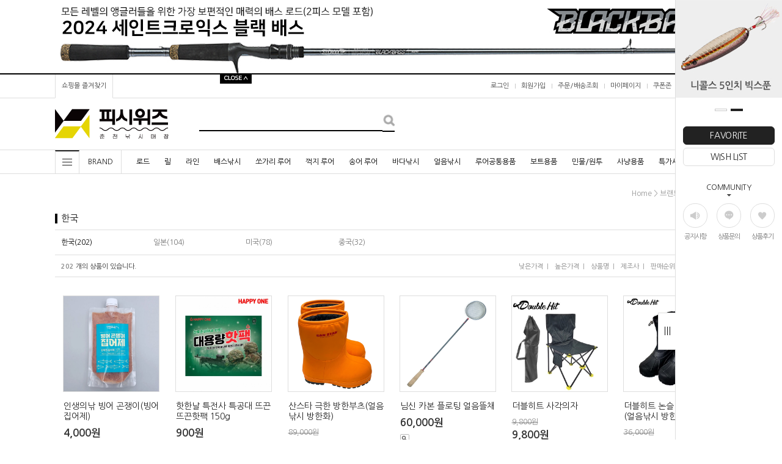

--- FILE ---
content_type: text/html; charset=UTF-8
request_url: http://www.fishwiz.com/shop/shopbrand.html?xcode=027&mcode=001&type=X
body_size: 41379
content:

<!DOCTYPE HTML PUBLIC "-//W3C//DTD HTML 4.01//EN" "http://www.w3.org/TR/html4/strict.dtd">
<html>
<head>
<meta http-equiv="CONTENT-TYPE" content="text/html;charset=UTF-8">
<link rel="shortcut icon" href="/shopimages/fishwiz/favicon.ico" type="image/x-icon">
<meta name="referrer" content="no-referrer-when-downgrade" />
<meta property="og:type" content="website" />
<meta property="og:url" content="http://www.fishwiz.com/shop/shopbrand.html?xcode=027&mcode=001&type=X" />
<script>
    var mtom_default_data = {
        login : "N",
        page_type : "shopbrand",
    };
  var _msTracker = window._msTracker = window._msTracker || [];
  _msTracker.push(['setRequestMethod', 'POST']);
  _msTracker.push(['setCustomDimension', 1, JSON.stringify(mtom_default_data)]);
  _msTracker.push(['trackPageView']);
  _msTracker.push(['enableLinkTracking']);
  (function() {
    var u="https://mk-log.makeshop.co.kr";
    _msTracker.push(['setTrackerUrl', u+'/analytics/events']);
    _msTracker.push(['setSiteId', 'mk-fishwiz']);
    var d=document, g=d.createElement('script'), s=d.getElementsByTagName('script')[0];
    g.async=true; g.src=u+'/static/js/analytics.js'; s.parentNode.insertBefore(g,s);
  })();
</script>

<title>브랜드별[기타] > 한국</title>

<link type="text/css" rel="stylesheet" href="/template_common/shop/modern_simple/common.css?r=1741061915" /></head>

<script type="text/javascript" src="//wcs.naver.net/wcslog.js"></script>
<script type="text/javascript">
if (window.wcs) {
    if(!wcs_add) var wcs_add = {};
    wcs_add["wa"] = "s_3df8b6717602";
    wcs.inflow('fishwiz.com');
    wcs_do();
}
</script>

<body>
<script type="text/javascript" src="/js/jquery-1.7.2.min.js"></script><script type="text/javascript" src="/js/lazyload.min.js"></script>
<script type="text/javascript">
function getCookiefss(name) {
    lims = document.cookie;
    var index = lims.indexOf(name + "=");
    if (index == -1) {
        return null;
    }
    index = lims.indexOf("=", index) + 1; // first character
    var endstr = lims.indexOf(';', index);
    if (endstr == -1) {
        endstr = lims.length; // last character
    }
    return unescape(lims.substring(index, endstr));
}
</script><script type="text/javascript">
var MOBILE_USE = '';
var DESIGN_VIEW = 'PC';

if (DESIGN_VIEW == 'RW' && typeof changeNaviTitleText == 'undefined') {
    // 상단 타이틀 변경
    function changeNaviTitleText(newText) {
        const naviTitleElement = document.querySelector('.navi-title span');
        if (naviTitleElement) {
            naviTitleElement.textContent = newText;
        }
    }
}
</script><script type="text/javascript" src="/js/flash.js"></script>
<script type="text/javascript" src="/js/neodesign/rightbanner.js"></script>
<script type="text/javascript" src="/js/bookmark.js"></script>
<style type="text/css">

.MS_search_word { }

</style>

<script type="text/javascript" src="/js/jquery.shopbrand.js"></script>

<script type="text/javascript">

var pre_ORBAS = 'A';
var pre_min_amount = '1';
var pre_product_uid = '';
var pre_product_name = '';
var pre_product_price = '';
var pre_option_type = '';
var pre_option_display_type = '';
var pre_optionJsonData = '';
var IS_LOGIN = 'false';
var is_bulk = 'N';
var bulk_arr_info = [];
var pre_min_add_amount = '1';
var pre_max_amount = '100000';

    var is_unify_opt = '1' ? true : false; 
    var pre_baskethidden = 'A';

var is_unify_opt = true;
var ORBAS = 'A';
var min_amount = '1';
var min_add_amount = '1';
var max_amount = '100000';
var product_uid = '';
var product_name = '';
var product_price = '';
var option_type = '';
var option_display_type = '';
var is_dummy = null;
var is_exist = null;
var optionJsonData = '';
var view_member_only_price = '';
var IS_LOGIN = 'false';
var shop_language = 'kor';
var is_bulk = 'N';
var bulk_arr_info = [];
var use_option_limit = '';
var design_view = 'PC';

</script>

<link type="text/css" rel="stylesheet" href="/shopimages/fishwiz/template/work/17559/shopbrand.css?t=202503200549" />
<div id='blk_scroll_wings'><script type='text/javascript' src='/html/shopRbanner.html?param1=1' ></script></div>
<div id='cherrypicker_scroll'></div>
<div id="wrap">

<link type="text/css" rel="stylesheet" href="/shopimages/fishwiz/template/work/17559/header.1.css?t=202601021645" />
<link href='http://fonts.googleapis.com/earlyaccess/nanumgothic.css' rel='stylesheet' type='text/css'>
<link href='https://fonts.googleapis.com/css?family=Oswald:400,300' rel='stylesheet' type='text/css'>
<script type="text/javascript" src="/design/fishwiz/0704everday/js/jquery.top-1.0.js"></script>
<script type="text/javascript" src="/design/fishwiz/0704everday/js/jquery.easing.1.3.min.js"></script>
<script type="text/javascript" src="/design/fishwiz/0704everday/js/jquery.sliderkit.1.9.2.pack.js"></script>
<script type="text/javascript" src="//image.makeshop.co.kr/makeshop/d3/basic_simple/js/jquery.bxslider.min.js"></script> 
<!-- bxslider 추가 -->

<div id="hdWrap">
<div id="topbanner_area">
	<div class="topbanner">
		<div class="roll_ban">
			<div class="sliderkit contentslider-top">
				<div class="btn_area">
				<div class="sliderkit-btn sliderkit-go-btn sliderkit-go-prev"><a href="#"></a></div>
				<div class="sliderkit-btn sliderkit-go-btn sliderkit-go-next"><a href="#"></a></div>
				</div>
				<div class="sliderkit-panels"><!-- 최상단 슬라이드 배너 링크 -->
					<div class="sliderkit-panel" style="background-color:#fff;"><a href="/shop/shopdetail.html?branduid=1255305"><img src="http://fishwiz.speedgabia.com/banner/top_ban01.jpg" ></a></div>
					<div class="sliderkit-panel" style="background-color:#fff;"><a href="/shop/shopdetail.html?branduid=10932181"><img src="http://fishwiz.speedgabia.com/banner/top_ban02.jpg" ></a></div>
				</div>
			</div><!-- //contentslider-top -->
		</div><!-- //roll_ban -->
	</div><!-- //topbanner -->
	<div class="btnarea">
		<span class="closebtn"></span>
		<span class="openbtn"></span>
	</div><!-- //btnarea -->
</div><!-- //topbanner_area -->

<div id="header">
	<div class="section cboth">
		<div class="section_box cboth">
			<ul class="inner1">
				<li><a href="javascript:CreateBookmarkLink('http://www.fishwiz.com', '');">쇼핑몰 즐겨찾기</a></li>
			</ul>
			<ul class="inner2">
								<li><a href="/shop/member.html?type=login">로그인</a></li>
				<li><a href="/shop/idinfo.html">회원가입</a></li>
								<li><a href="/shop/confirm_login.html?type=myorder">주문/배송조회</a></li>
				<li><a href="/shop/member.html?type=mynewmain">마이페이지</a></li>
                <li><a href="/shop/coupon_zone.html">쿠폰존</a></li>
				<li class="top_sns"><!-- 상단 sns 소셜링크 -->
					<a href="https://www.instagram.com/fishiwz/" target="_blank"><img src="/design/fishwiz/0704everday/top_sns01.gif"></a>
					<a href="https://www.facebook.com/fishwiz0" target="_blank"><img src="/design/fishwiz/0704everday/top_sns02.gif"></a>
					<a href="https://www.youtube.com/@fishwiz_Official" target="_blank"><img src="/design/fishwiz/0704everday/top_sns04.gif"></a>
				</li>
			</ul>
		</div><!-- //section_box -->
	</div><!-- //section -->

	<div class="section2 cboth">
		<div class="top_logo"><a href="/"><img src="/design/fishwiz/0704everday/top_logo.gif" /></a></div>
		<div class="search">
			<form action="/shop/shopbrand.html" method="post" name="search">			<fieldset>
				<legend>검색 폼</legend>
				<input name="search" onkeydown="CheckKey_search();" value=""  class="MS_search_word search_auto_completion" /><a href="javascript:search_submit();"><input type="image" class="btn_sh" src="/design/fishwiz/0704everday/btn_search.gif" style="height:33px" alt="검색" /></a>
			</fieldset>
			</form>		</div>
                <div class="search-auto-complete-list"></div>
		<div class="topcate"><a href="/shop/basket.html"><img src="/design/fishwiz/0704everday/top_cate_bg.gif" /><span id="user_basket_quantity" class="user_basket_quantity"></span></a></div>
	</div><!-- //section2 -->

	<div class="section3 cboth" id="comment_top">
		<div class="section_box cboth">

			<div class="col" id="all_cate_open">
			  <div class="special-con">
				<div class="bar arrow-top-fall"></div>
				<div class="bar arrow-middle-fall"></div>
				<div class="bar arrow-bottom-fall"></div>
			  </div>
			</div>

			<!-- 전체카테고리 시작 -->
			<div id="all_cate_area">
				
				<!-- 전체카테 커뮤니티 링크 수정 -->
				<div class="all_cate_section01">
					<div class="all_cate_close"><a href="#" id="all_cate_close">전체 카테고리</a></div>
					<div class="all_cate_comm">
						<a href="/board/board.html?code=fishwiz_board1">공지사항</a>
						<a href="/board/board.html?code=fishwiz">상품문의</a>
						<a href="/shop/reviewmore.html">구매후기</a>
					</div>
					<div class="all_cate_best"><a href="#"><img src="/design/fishwiz/0704everday/icon_st.cro.gif" /></a></div><!-- 아이콘 배너 링크수정 -->
				</div><!-- //all_cate_section01 -->
				
				<div class="box_sec2">
					<div class="all_cate_section02">
												<ul>
							<li class="a_sub_title"><a href="/shop/shopbrand.html?type=Y&xcode=002">로드</a></li>
														<li class="a_sub_cate">
								<a href="/shop/shopbrand.html?type=N&xcode=002&mcode=001">세인트크로익스</a>
															</li><!-- //a_sub_cate -->
														<li class="a_sub_cate">
								<a href="/shop/shopbrand.html?type=N&xcode=002&mcode=012">기간이즘</a>
															</li><!-- //a_sub_cate -->
														<li class="a_sub_cate">
								<a href="/shop/shopbrand.html?type=N&xcode=002&mcode=011">네오스타일</a>
															</li><!-- //a_sub_cate -->
														<li class="a_sub_cate">
								<a href="/shop/shopbrand.html?type=N&xcode=002&mcode=008">다이와</a>
															</li><!-- //a_sub_cate -->
														<li class="a_sub_cate">
								<a href="/shop/shopbrand.html?type=N&xcode=002&mcode=009">메이저크래프트</a>
															</li><!-- //a_sub_cate -->
														<li class="a_sub_cate">
								<a href="/shop/shopbrand.html?type=N&xcode=002&mcode=007">시마노</a>
															</li><!-- //a_sub_cate -->
														<li class="a_sub_cate">
								<a href="/shop/shopbrand.html?type=N&xcode=002&mcode=004">슈어캐치</a>
															</li><!-- //a_sub_cate -->
														<li class="a_sub_cate">
								<a href="/shop/shopbrand.html?type=N&xcode=002&mcode=005">퓨어피싱</a>
															</li><!-- //a_sub_cate -->
														<li class="a_sub_cate">
								<a href="/shop/shopbrand.html?type=N&xcode=002&mcode=010">JS컴퍼니</a>
															</li><!-- //a_sub_cate -->
														<li class="a_sub_cate">
								<a href="/shop/shopbrand.html?type=N&xcode=002&mcode=003">NS로드</a>
															</li><!-- //a_sub_cate -->
														<li class="a_sub_cate">
								<a href="/shop/shopbrand.html?type=N&xcode=002&mcode=006">기타</a>
															</li><!-- //a_sub_cate -->
													</ul>
												<ul>
							<li class="a_sub_title"><a href="/shop/shopbrand.html?type=Y&xcode=003">릴</a></li>
														<li class="a_sub_cate">
								<a href="/shop/shopbrand.html?type=N&xcode=003&mcode=001">스피닝릴</a>
																<ul class="all_cate_sub">
																		<li><a href="/shop/shopbrand.html?type=N&xcode=003&mcode=001&scode=001">다이와</a></li>
																		<li><a href="/shop/shopbrand.html?type=N&xcode=003&mcode=001&scode=002">시마노</a></li>
																		<li><a href="/shop/shopbrand.html?type=N&xcode=003&mcode=001&scode=003">아부가르시아</a></li>
																		<li><a href="/shop/shopbrand.html?type=N&xcode=003&mcode=001&scode=004">기타</a></li>
																	</ul>
								<div class="sub_cate_on_arrow"></div>
															</li><!-- //a_sub_cate -->
														<li class="a_sub_cate">
								<a href="/shop/shopbrand.html?type=N&xcode=003&mcode=002">캐스팅릴</a>
																<ul class="all_cate_sub">
																		<li><a href="/shop/shopbrand.html?type=N&xcode=003&mcode=002&scode=005">세인트크로익스(seVIIn)</a></li>
																		<li><a href="/shop/shopbrand.html?type=N&xcode=003&mcode=002&scode=002">다이와</a></li>
																		<li><a href="/shop/shopbrand.html?type=N&xcode=003&mcode=002&scode=001">도요</a></li>
																		<li><a href="/shop/shopbrand.html?type=N&xcode=003&mcode=002&scode=004">배스프로샵</a></li>
																		<li><a href="/shop/shopbrand.html?type=N&xcode=003&mcode=002&scode=003">시마노</a></li>
																		<li><a href="/shop/shopbrand.html?type=N&xcode=003&mcode=002&scode=006">아부가르시아</a></li>
																		<li><a href="/shop/shopbrand.html?type=N&xcode=003&mcode=002&scode=007">크레만</a></li>
																	</ul>
								<div class="sub_cate_on_arrow"></div>
															</li><!-- //a_sub_cate -->
													</ul>
												<ul>
							<li class="a_sub_title"><a href="/shop/shopbrand.html?type=Y&xcode=004">라인</a></li>
														<li class="a_sub_cate">
								<a href="/shop/shopbrand.html?type=N&xcode=004&mcode=001">플로로카본</a>
															</li><!-- //a_sub_cate -->
														<li class="a_sub_cate">
								<a href="/shop/shopbrand.html?type=N&xcode=004&mcode=002">모노</a>
															</li><!-- //a_sub_cate -->
														<li class="a_sub_cate">
								<a href="/shop/shopbrand.html?type=N&xcode=004&mcode=005">에스테르</a>
															</li><!-- //a_sub_cate -->
														<li class="a_sub_cate">
								<a href="/shop/shopbrand.html?type=N&xcode=004&mcode=003">합사</a>
															</li><!-- //a_sub_cate -->
														<li class="a_sub_cate">
								<a href="/shop/shopbrand.html?type=N&xcode=004&mcode=006">쇼크리더</a>
															</li><!-- //a_sub_cate -->
														<li class="a_sub_cate">
								<a href="/shop/shopbrand.html?type=N&xcode=004&mcode=004">라인용품</a>
															</li><!-- //a_sub_cate -->
													</ul>
												<ul>
							<li class="a_sub_title"><a href="/shop/shopbrand.html?type=Y&xcode=005">배스낚시</a></li>
														<li class="a_sub_cate">
								<a href="/shop/shopbrand.html?type=N&xcode=005&mcode=012">소프트베이트</a>
																<ul class="all_cate_sub">
																		<li><a href="/shop/shopbrand.html?type=N&xcode=005&mcode=012&scode=001">스트레이트 웜</a></li>
																		<li><a href="/shop/shopbrand.html?type=N&xcode=005&mcode=012&scode=011">프로그 웜</a></li>
																		<li><a href="/shop/shopbrand.html?type=N&xcode=005&mcode=012&scode=010">크라우 웜</a></li>
																		<li><a href="/shop/shopbrand.html?type=N&xcode=005&mcode=012&scode=009">테일 웜</a></li>
																		<li><a href="/shop/shopbrand.html?type=N&xcode=005&mcode=012&scode=008">소프트 저크베이트</a></li>
																		<li><a href="/shop/shopbrand.html?type=N&xcode=005&mcode=012&scode=007">그럽 웜</a></li>
																		<li><a href="/shop/shopbrand.html?type=N&xcode=005&mcode=012&scode=006">트레일러 웜</a></li>
																		<li><a href="/shop/shopbrand.html?type=N&xcode=005&mcode=012&scode=005">크리쳐 베이트</a></li>
																		<li><a href="/shop/shopbrand.html?type=N&xcode=005&mcode=012&scode=004">스틱 웜</a></li>
																		<li><a href="/shop/shopbrand.html?type=N&xcode=005&mcode=012&scode=003">리자드</a></li>
																		<li><a href="/shop/shopbrand.html?type=N&xcode=005&mcode=012&scode=002">튜브 웜</a></li>
																		<li><a href="/shop/shopbrand.html?type=N&xcode=005&mcode=012&scode=012">소프트 스윔베이트</a></li>
																	</ul>
								<div class="sub_cate_on_arrow"></div>
															</li><!-- //a_sub_cate -->
														<li class="a_sub_cate">
								<a href="/shop/shopbrand.html?type=N&xcode=005&mcode=002">하드베이트</a>
																<ul class="all_cate_sub">
																		<li><a href="/shop/shopbrand.html?type=N&xcode=005&mcode=002&scode=001">크랭크베이트</a></li>
																		<li><a href="/shop/shopbrand.html?type=N&xcode=005&mcode=002&scode=002">탑워터</a></li>
																		<li><a href="/shop/shopbrand.html?type=N&xcode=005&mcode=002&scode=003">미노우</a></li>
																		<li><a href="/shop/shopbrand.html?type=N&xcode=005&mcode=002&scode=004">바이브레이션</a></li>
																		<li><a href="/shop/shopbrand.html?type=N&xcode=005&mcode=002&scode=006">튜닝용품</a></li>
																	</ul>
								<div class="sub_cate_on_arrow"></div>
															</li><!-- //a_sub_cate -->
														<li class="a_sub_cate">
								<a href="/shop/shopbrand.html?type=N&xcode=005&mcode=004">스윔베이트</a>
																<ul class="all_cate_sub">
																		<li><a href="/shop/shopbrand.html?type=N&xcode=005&mcode=004&scode=001">하드 바디</a></li>
																		<li><a href="/shop/shopbrand.html?type=N&xcode=005&mcode=004&scode=004">소프트 바디</a></li>
																		<li><a href="/shop/shopbrand.html?type=N&xcode=005&mcode=004&scode=003">액세서리 및 튜닝</a></li>
																	</ul>
								<div class="sub_cate_on_arrow"></div>
															</li><!-- //a_sub_cate -->
														<li class="a_sub_cate">
								<a href="/shop/shopbrand.html?type=N&xcode=005&mcode=003">개구리루어</a>
																<ul class="all_cate_sub">
																		<li><a href="/shop/shopbrand.html?type=N&xcode=005&mcode=003&scode=001">하드 바디</a></li>
																		<li><a href="/shop/shopbrand.html?type=N&xcode=005&mcode=003&scode=005">할로우 바디</a></li>
																		<li><a href="/shop/shopbrand.html?type=N&xcode=005&mcode=003&scode=002">소프트 바디</a></li>
																		<li><a href="/shop/shopbrand.html?type=N&xcode=005&mcode=003&scode=004">액세서리 및 튜닝</a></li>
																	</ul>
								<div class="sub_cate_on_arrow"></div>
															</li><!-- //a_sub_cate -->
														<li class="a_sub_cate">
								<a href="/shop/shopbrand.html?type=N&xcode=005&mcode=005">스피너베이트</a>
																<ul class="all_cate_sub">
																		<li><a href="/shop/shopbrand.html?type=N&xcode=005&mcode=005&scode=001">스피너베이트</a></li>
																		<li><a href="/shop/shopbrand.html?type=N&xcode=005&mcode=005&scode=002">언더스핀</a></li>
																		<li><a href="/shop/shopbrand.html?type=N&xcode=005&mcode=005&scode=004">트레일러웜/훅</a></li>
																	</ul>
								<div class="sub_cate_on_arrow"></div>
															</li><!-- //a_sub_cate -->
														<li class="a_sub_cate">
								<a href="/shop/shopbrand.html?type=N&xcode=005&mcode=006">버즈베이트</a>
																<ul class="all_cate_sub">
																		<li><a href="/shop/shopbrand.html?type=N&xcode=005&mcode=006&scode=001">버즈베이트</a></li>
																	</ul>
								<div class="sub_cate_on_arrow"></div>
															</li><!-- //a_sub_cate -->
														<li class="a_sub_cate">
								<a href="/shop/shopbrand.html?type=N&xcode=005&mcode=007">지그</a>
																<ul class="all_cate_sub">
																		<li><a href="/shop/shopbrand.html?type=N&xcode=005&mcode=007&scode=001">러버지그</a></li>
																		<li><a href="/shop/shopbrand.html?type=N&xcode=005&mcode=007&scode=004">챠터베이트</a></li>
																		<li><a href="/shop/shopbrand.html?type=N&xcode=005&mcode=007&scode=002">트레일러웜</a></li>
																		<li><a href="/shop/shopbrand.html?type=N&xcode=005&mcode=007&scode=003">자작용품</a></li>
																	</ul>
								<div class="sub_cate_on_arrow"></div>
															</li><!-- //a_sub_cate -->
														<li class="a_sub_cate">
								<a href="/shop/shopbrand.html?type=N&xcode=005&mcode=008">메탈지그/스푼</a>
																<ul class="all_cate_sub">
																		<li><a href="/shop/shopbrand.html?type=N&xcode=005&mcode=008&scode=001">메탈지그</a></li>
																		<li><a href="/shop/shopbrand.html?type=N&xcode=005&mcode=008&scode=002">스푼</a></li>
																		<li><a href="/shop/shopbrand.html?type=N&xcode=005&mcode=008&scode=003">튜닝용품</a></li>
																	</ul>
								<div class="sub_cate_on_arrow"></div>
															</li><!-- //a_sub_cate -->
														<li class="a_sub_cate">
								<a href="/shop/shopbrand.html?type=N&xcode=005&mcode=011">알라바마 리그</a>
																<ul class="all_cate_sub">
																		<li><a href="/shop/shopbrand.html?type=N&xcode=005&mcode=011&scode=001">알라바마 리그</a></li>
																		<li><a href="/shop/shopbrand.html?type=N&xcode=005&mcode=011&scode=002">지그헤드</a></li>
																		<li><a href="/shop/shopbrand.html?type=N&xcode=005&mcode=011&scode=003">패들 테일 웜</a></li>
																	</ul>
								<div class="sub_cate_on_arrow"></div>
															</li><!-- //a_sub_cate -->
														<li class="a_sub_cate">
								<a href="/shop/shopbrand.html?type=N&xcode=005&mcode=010">훅/싱커/소품</a>
																<ul class="all_cate_sub">
																		<li><a href="/shop/shopbrand.html?type=N&xcode=005&mcode=010&scode=001">웜훅</a></li>
																		<li><a href="/shop/shopbrand.html?type=N&xcode=005&mcode=010&scode=010">비드/레틀/멈춤고무/왁키링</a></li>
																		<li><a href="/shop/shopbrand.html?type=N&xcode=005&mcode=010&scode=009">스위밍지그</a></li>
																		<li><a href="/shop/shopbrand.html?type=N&xcode=005&mcode=010&scode=008">지그헤드</a></li>
																		<li><a href="/shop/shopbrand.html?type=N&xcode=005&mcode=010&scode=007">네꼬/스플릿싱커</a></li>
																		<li><a href="/shop/shopbrand.html?type=N&xcode=005&mcode=010&scode=006">텍사스 싱커</a></li>
																		<li><a href="/shop/shopbrand.html?type=N&xcode=005&mcode=010&scode=005">다운샷 싱커</a></li>
																		<li><a href="/shop/shopbrand.html?type=N&xcode=005&mcode=010&scode=004">트레일러 훅</a></li>
																		<li><a href="/shop/shopbrand.html?type=N&xcode=005&mcode=010&scode=003">더블/트레블 훅</a></li>
																		<li><a href="/shop/shopbrand.html?type=N&xcode=005&mcode=010&scode=002">네꼬/와끼/다운샷 훅</a></li>
																		<li><a href="/shop/shopbrand.html?type=N&xcode=005&mcode=010&scode=011">스위벨/스플릿링</a></li>
																	</ul>
								<div class="sub_cate_on_arrow"></div>
															</li><!-- //a_sub_cate -->
														<li class="a_sub_cate">
								<a href="/shop/shopbrand.html?type=N&xcode=005&mcode=009">집어/유어제</a>
															</li><!-- //a_sub_cate -->
													</ul>
												<ul>
							<li class="a_sub_title"><a href="/shop/shopbrand.html?type=Y&xcode=028">쏘가리 루어</a></li>
														<li class="a_sub_cate">
								<a href="/shop/shopbrand.html?type=N&xcode=028&mcode=001">미노우</a>
																<ul class="all_cate_sub">
																		<li><a href="/shop/shopbrand.html?type=N&xcode=028&mcode=001&scode=001">서스팬딩</a></li>
																		<li><a href="/shop/shopbrand.html?type=N&xcode=028&mcode=001&scode=002">싱킹</a></li>
																		<li><a href="/shop/shopbrand.html?type=N&xcode=028&mcode=001&scode=003">플로팅</a></li>
																	</ul>
								<div class="sub_cate_on_arrow"></div>
															</li><!-- //a_sub_cate -->
														<li class="a_sub_cate">
								<a href="/shop/shopbrand.html?type=N&xcode=028&mcode=007">탑워터</a>
															</li><!-- //a_sub_cate -->
														<li class="a_sub_cate">
								<a href="/shop/shopbrand.html?type=N&xcode=028&mcode=002">소프트베이트</a>
															</li><!-- //a_sub_cate -->
														<li class="a_sub_cate">
								<a href="/shop/shopbrand.html?type=N&xcode=028&mcode=003">스푼</a>
															</li><!-- //a_sub_cate -->
														<li class="a_sub_cate">
								<a href="/shop/shopbrand.html?type=N&xcode=028&mcode=004">인라인스피너</a>
															</li><!-- //a_sub_cate -->
														<li class="a_sub_cate">
								<a href="/shop/shopbrand.html?type=N&xcode=028&mcode=005">지그헤드/교체용 훅</a>
															</li><!-- //a_sub_cate -->
														<li class="a_sub_cate">
								<a href="/shop/shopbrand.html?type=N&xcode=028&mcode=006">집어/유어제</a>
															</li><!-- //a_sub_cate -->
													</ul>
												<ul>
							<li class="a_sub_title"><a href="/shop/shopbrand.html?type=Y&xcode=036">꺽지 루어</a></li>
														<li class="a_sub_cate">
								<a href="/shop/shopbrand.html?type=N&xcode=036&mcode=001">소프트베이트</a>
															</li><!-- //a_sub_cate -->
														<li class="a_sub_cate">
								<a href="/shop/shopbrand.html?type=N&xcode=036&mcode=002">인라인스피너</a>
															</li><!-- //a_sub_cate -->
														<li class="a_sub_cate">
								<a href="/shop/shopbrand.html?type=N&xcode=036&mcode=003">지그헤드</a>
															</li><!-- //a_sub_cate -->
													</ul>
												<ul>
							<li class="a_sub_title"><a href="/shop/shopbrand.html?type=Y&xcode=007">송어 루어</a></li>
														<li class="a_sub_cate">
								<a href="/shop/shopbrand.html?type=N&xcode=007&mcode=001">소프트베이트</a>
															</li><!-- //a_sub_cate -->
														<li class="a_sub_cate">
								<a href="/shop/shopbrand.html?type=N&xcode=007&mcode=002">하드베이트</a>
																<ul class="all_cate_sub">
																		<li><a href="/shop/shopbrand.html?type=N&xcode=007&mcode=002&scode=001">크랭크</a></li>
																		<li><a href="/shop/shopbrand.html?type=N&xcode=007&mcode=002&scode=002">탑워터</a></li>
																		<li><a href="/shop/shopbrand.html?type=N&xcode=007&mcode=002&scode=003">미노우</a></li>
																		<li><a href="/shop/shopbrand.html?type=N&xcode=007&mcode=002&scode=004">바이브레이션</a></li>
																	</ul>
								<div class="sub_cate_on_arrow"></div>
															</li><!-- //a_sub_cate -->
														<li class="a_sub_cate">
								<a href="/shop/shopbrand.html?type=N&xcode=007&mcode=003">마이크로 스푼</a>
															</li><!-- //a_sub_cate -->
														<li class="a_sub_cate">
								<a href="/shop/shopbrand.html?type=N&xcode=007&mcode=004">도우베이트</a>
															</li><!-- //a_sub_cate -->
														<li class="a_sub_cate">
								<a href="/shop/shopbrand.html?type=N&xcode=007&mcode=005">살몬 에그</a>
															</li><!-- //a_sub_cate -->
														<li class="a_sub_cate">
								<a href="/shop/shopbrand.html?type=N&xcode=007&mcode=006">훅&싱커/채비소품</a>
																<ul class="all_cate_sub">
																		<li><a href="/shop/shopbrand.html?type=N&xcode=007&mcode=006&scode=001">지그헤드</a></li>
																		<li><a href="/shop/shopbrand.html?type=N&xcode=007&mcode=006&scode=002">싱글 훅(무미늘)</a></li>
																		<li><a href="/shop/shopbrand.html?type=N&xcode=007&mcode=006&scode=003">싱글 훅(미늘)</a></li>
																		<li><a href="/shop/shopbrand.html?type=N&xcode=007&mcode=006&scode=004">채비 소품</a></li>
																	</ul>
								<div class="sub_cate_on_arrow"></div>
															</li><!-- //a_sub_cate -->
														<li class="a_sub_cate">
								<a href="/shop/shopbrand.html?type=N&xcode=007&mcode=007">집어/유어제</a>
															</li><!-- //a_sub_cate -->
													</ul>
												<ul>
							<li class="a_sub_title"><a href="/shop/shopbrand.html?type=Y&xcode=010">바다낚시</a></li>
														<li class="a_sub_cate">
								<a href="/shop/shopbrand.html?type=N&xcode=010&mcode=006">바다로드</a>
																<ul class="all_cate_sub">
																		<li><a href="/shop/shopbrand.html?type=N&xcode=010&mcode=006&scode=010">무늬오징어</a></li>
																		<li><a href="/shop/shopbrand.html?type=N&xcode=010&mcode=006&scode=007">문어</a></li>
																		<li><a href="/shop/shopbrand.html?type=N&xcode=010&mcode=006&scode=005">쭈꾸미/갑오징어</a></li>
																		<li><a href="/shop/shopbrand.html?type=N&xcode=010&mcode=006&scode=006">한치/이카메탈</a></li>
																		<li><a href="/shop/shopbrand.html?type=N&xcode=010&mcode=006&scode=008">라이트지깅</a></li>
																		<li><a href="/shop/shopbrand.html?type=N&xcode=010&mcode=006&scode=015">타이라바/참돔</a></li>
																		<li><a href="/shop/shopbrand.html?type=N&xcode=010&mcode=006&scode=009">대구지깅</a></li>
																		<li><a href="/shop/shopbrand.html?type=N&xcode=010&mcode=006&scode=011">외줄낚시/침선낚시</a></li>
																		<li><a href="/shop/shopbrand.html?type=N&xcode=010&mcode=006&scode=014">빅게임</a></li>
																		<li><a href="/shop/shopbrand.html?type=N&xcode=010&mcode=006&scode=013">라이트게임</a></li>
																		<li><a href="/shop/shopbrand.html?type=N&xcode=010&mcode=006&scode=012">인쇼어 캐스팅</a></li>
																		<li><a href="/shop/shopbrand.html?type=N&xcode=010&mcode=006&scode=004">로드관련 소품</a></li>
																	</ul>
								<div class="sub_cate_on_arrow"></div>
															</li><!-- //a_sub_cate -->
														<li class="a_sub_cate">
								<a href="/shop/shopbrand.html?type=N&xcode=010&mcode=007">바다릴</a>
																<ul class="all_cate_sub">
																		<li><a href="/shop/shopbrand.html?type=N&xcode=010&mcode=007&scode=001">스피닝릴</a></li>
																		<li><a href="/shop/shopbrand.html?type=N&xcode=010&mcode=007&scode=003">전동릴</a></li>
																		<li><a href="/shop/shopbrand.html?type=N&xcode=010&mcode=007&scode=006">지깅릴</a></li>
																		<li><a href="/shop/shopbrand.html?type=N&xcode=010&mcode=007&scode=005">캐스팅릴</a></li>
																		<li><a href="/shop/shopbrand.html?type=N&xcode=010&mcode=007&scode=004">릴관련 소품</a></li>
																	</ul>
								<div class="sub_cate_on_arrow"></div>
															</li><!-- //a_sub_cate -->
														<li class="a_sub_cate">
								<a href="/shop/shopbrand.html?type=N&xcode=010&mcode=005">바다라인</a>
																<ul class="all_cate_sub">
																		<li><a href="/shop/shopbrand.html?type=N&xcode=010&mcode=005&scode=001">원줄/합사라인</a></li>
																		<li><a href="/shop/shopbrand.html?type=N&xcode=010&mcode=005&scode=002">쇼크리더</a></li>
																		<li><a href="/shop/shopbrand.html?type=N&xcode=010&mcode=005&scode=003">라인용품</a></li>
																	</ul>
								<div class="sub_cate_on_arrow"></div>
															</li><!-- //a_sub_cate -->
														<li class="a_sub_cate">
								<a href="/shop/shopbrand.html?type=N&xcode=010&mcode=001">소프트베이트</a>
																<ul class="all_cate_sub">
																		<li><a href="/shop/shopbrand.html?type=N&xcode=010&mcode=001&scode=001">우럭/광어/농어</a></li>
																		<li><a href="/shop/shopbrand.html?type=N&xcode=010&mcode=001&scode=002">라이트게임</a></li>
																	</ul>
								<div class="sub_cate_on_arrow"></div>
															</li><!-- //a_sub_cate -->
														<li class="a_sub_cate">
								<a href="/shop/shopbrand.html?type=N&xcode=010&mcode=002">하드베이트</a>
																<ul class="all_cate_sub">
																		<li><a href="/shop/shopbrand.html?type=N&xcode=010&mcode=002&scode=005">쭈/갑오징어 에기</a></li>
																		<li><a href="/shop/shopbrand.html?type=N&xcode=010&mcode=002&scode=006">문어 에기</a></li>
																		<li><a href="/shop/shopbrand.html?type=N&xcode=010&mcode=002&scode=007">한치/이카메탈 에기</a></li>
																		<li><a href="/shop/shopbrand.html?type=N&xcode=010&mcode=002&scode=008">무늬오징어 에기</a></li>
																		<li><a href="/shop/shopbrand.html?type=N&xcode=010&mcode=002&scode=009">빅게임</a></li>
																		<li><a href="/shop/shopbrand.html?type=N&xcode=010&mcode=002&scode=010">라이트게임</a></li>
																		<li><a href="/shop/shopbrand.html?type=N&xcode=010&mcode=002&scode=011">씨배스(농어)</a></li>
																		<li><a href="/shop/shopbrand.html?type=N&xcode=010&mcode=002&scode=012">메탈바이브/스핀</a></li>
																	</ul>
								<div class="sub_cate_on_arrow"></div>
															</li><!-- //a_sub_cate -->
														<li class="a_sub_cate">
								<a href="/shop/shopbrand.html?type=N&xcode=010&mcode=003">지깅용품</a>
																<ul class="all_cate_sub">
																		<li><a href="/shop/shopbrand.html?type=N&xcode=010&mcode=003&scode=001">메탈지그</a></li>
																		<li><a href="/shop/shopbrand.html?type=N&xcode=010&mcode=003&scode=002">타이라바</a></li>
																		<li><a href="/shop/shopbrand.html?type=N&xcode=010&mcode=003&scode=003">대구봉메탈/지그</a></li>
																	</ul>
								<div class="sub_cate_on_arrow"></div>
															</li><!-- //a_sub_cate -->
														<li class="a_sub_cate">
								<a href="/shop/shopbrand.html?type=N&xcode=010&mcode=004">훅/싱커/채비</a>
																<ul class="all_cate_sub">
																		<li><a href="/shop/shopbrand.html?type=N&xcode=010&mcode=004&scode=001">훅</a></li>
																		<li><a href="/shop/shopbrand.html?type=N&xcode=010&mcode=004&scode=018">지깅 훅</a></li>
																		<li><a href="/shop/shopbrand.html?type=N&xcode=010&mcode=004&scode=002">지그헤드</a></li>
																		<li><a href="/shop/shopbrand.html?type=N&xcode=010&mcode=004&scode=019">더블/트레블 훅</a></li>
																		<li><a href="/shop/shopbrand.html?type=N&xcode=010&mcode=004&scode=017">스냅/스위벨/링</a></li>
																		<li><a href="/shop/shopbrand.html?type=N&xcode=010&mcode=004&scode=016">싱커</a></li>
																		<li><a href="/shop/shopbrand.html?type=N&xcode=010&mcode=004&scode=008">문어 채비/싱커</a></li>
																		<li><a href="/shop/shopbrand.html?type=N&xcode=010&mcode=004&scode=015">던질찌</a></li>
																		<li><a href="/shop/shopbrand.html?type=N&xcode=010&mcode=004&scode=007">쭈갑 채비/싱커</a></li>
																		<li><a href="/shop/shopbrand.html?type=N&xcode=010&mcode=004&scode=014">무늬오징어 채비/싱커</a></li>
																		<li><a href="/shop/shopbrand.html?type=N&xcode=010&mcode=004&scode=009">오모리그 채비/싱커</a></li>
																		<li><a href="/shop/shopbrand.html?type=N&xcode=010&mcode=004&scode=011">호레기 채비</a></li>
																		<li><a href="/shop/shopbrand.html?type=N&xcode=010&mcode=004&scode=010">야엥 채비</a></li>
																		<li><a href="/shop/shopbrand.html?type=N&xcode=010&mcode=004&scode=012">카드 채비/싱커</a></li>
																	</ul>
								<div class="sub_cate_on_arrow"></div>
															</li><!-- //a_sub_cate -->
														<li class="a_sub_cate">
								<a href="/shop/shopbrand.html?type=N&xcode=010&mcode=008">집어/유어제</a>
															</li><!-- //a_sub_cate -->
														<li class="a_sub_cate">
								<a href="/shop/shopbrand.html?type=N&xcode=010&mcode=010">염분중화제</a>
															</li><!-- //a_sub_cate -->
													</ul>
												<ul>
							<li class="a_sub_title"><a href="/shop/shopbrand.html?type=Y&xcode=009">얼음낚시</a></li>
														<li class="a_sub_cate">
								<a href="/shop/shopbrand.html?type=N&xcode=009&mcode=001">얼음낚시대/릴</a>
																<ul class="all_cate_sub">
																		<li><a href="/shop/shopbrand.html?type=N&xcode=009&mcode=001&scode=001">송어/산천어 낚싯대</a></li>
																		<li><a href="/shop/shopbrand.html?type=N&xcode=009&mcode=001&scode=002">송어/산천어 릴</a></li>
																		<li><a href="/shop/shopbrand.html?type=N&xcode=009&mcode=001&scode=003">빙어 낚싯대</a></li>
																		<li><a href="/shop/shopbrand.html?type=N&xcode=009&mcode=001&scode=004">빙어 릴</a></li>
																		<li><a href="/shop/shopbrand.html?type=N&xcode=009&mcode=001&scode=005">빙어 전동릴</a></li>
																		<li><a href="/shop/shopbrand.html?type=N&xcode=009&mcode=001&scode=006">낚싯대/릴 소품</a></li>
																	</ul>
								<div class="sub_cate_on_arrow"></div>
															</li><!-- //a_sub_cate -->
														<li class="a_sub_cate">
								<a href="/shop/shopbrand.html?type=N&xcode=009&mcode=006">라인</a>
																<ul class="all_cate_sub">
																		<li><a href="/shop/shopbrand.html?type=N&xcode=009&mcode=006&scode=001">모노라인</a></li>
																		<li><a href="/shop/shopbrand.html?type=N&xcode=009&mcode=006&scode=002">카본라인</a></li>
																		<li><a href="/shop/shopbrand.html?type=N&xcode=009&mcode=006&scode=003">합사라인</a></li>
																		<li><a href="/shop/shopbrand.html?type=N&xcode=009&mcode=006&scode=004">빙어전용라인</a></li>
																	</ul>
								<div class="sub_cate_on_arrow"></div>
															</li><!-- //a_sub_cate -->
														<li class="a_sub_cate">
								<a href="/shop/shopbrand.html?type=N&xcode=009&mcode=002">송어얼음낚시</a>
																<ul class="all_cate_sub">
																		<li><a href="/shop/shopbrand.html?type=N&xcode=009&mcode=002&scode=001">소프트베이트</a></li>
																		<li><a href="/shop/shopbrand.html?type=N&xcode=009&mcode=002&scode=002">메탈/스푼</a></li>
																		<li><a href="/shop/shopbrand.html?type=N&xcode=009&mcode=002&scode=003">도우베이트</a></li>
																		<li><a href="/shop/shopbrand.html?type=N&xcode=009&mcode=002&scode=004">집어제</a></li>
																		<li><a href="/shop/shopbrand.html?type=N&xcode=009&mcode=002&scode=005">살몬에그</a></li>
																		<li><a href="/shop/shopbrand.html?type=N&xcode=009&mcode=002&scode=006">마이크로지그</a></li>
																		<li><a href="/shop/shopbrand.html?type=N&xcode=009&mcode=002&scode=007">훅/싱커/마커</a></li>
																	</ul>
								<div class="sub_cate_on_arrow"></div>
															</li><!-- //a_sub_cate -->
														<li class="a_sub_cate">
								<a href="/shop/shopbrand.html?type=N&xcode=009&mcode=003">산천어얼음낚시</a>
																<ul class="all_cate_sub">
																		<li><a href="/shop/shopbrand.html?type=N&xcode=009&mcode=003&scode=001">소프트베이트</a></li>
																		<li><a href="/shop/shopbrand.html?type=N&xcode=009&mcode=003&scode=002">메탈/스푼</a></li>
																		<li><a href="/shop/shopbrand.html?type=N&xcode=009&mcode=003&scode=003">도우베이트</a></li>
																		<li><a href="/shop/shopbrand.html?type=N&xcode=009&mcode=003&scode=004">집어제</a></li>
																		<li><a href="/shop/shopbrand.html?type=N&xcode=009&mcode=003&scode=005">살몬에그</a></li>
																		<li><a href="/shop/shopbrand.html?type=N&xcode=009&mcode=003&scode=006">마이크로지그</a></li>
																		<li><a href="/shop/shopbrand.html?type=N&xcode=009&mcode=003&scode=007">훅/싱커/마커</a></li>
																	</ul>
								<div class="sub_cate_on_arrow"></div>
															</li><!-- //a_sub_cate -->
														<li class="a_sub_cate">
								<a href="/shop/shopbrand.html?type=N&xcode=009&mcode=004">빙어얼음낚시</a>
																<ul class="all_cate_sub">
																		<li><a href="/shop/shopbrand.html?type=N&xcode=009&mcode=004&scode=001">빙어바늘[완제품]</a></li>
																		<li><a href="/shop/shopbrand.html?type=N&xcode=009&mcode=004&scode=002">빙어바늘[자작용]</a></li>
																		<li><a href="/shop/shopbrand.html?type=N&xcode=009&mcode=004&scode=003">빙어찌</a></li>
																		<li><a href="/shop/shopbrand.html?type=N&xcode=009&mcode=004&scode=004">빙어채비소품</a></li>
																	</ul>
								<div class="sub_cate_on_arrow"></div>
															</li><!-- //a_sub_cate -->
														<li class="a_sub_cate">
								<a href="/shop/shopbrand.html?type=N&xcode=009&mcode=005">공통용품</a>
																<ul class="all_cate_sub">
																		<li><a href="/shop/shopbrand.html?type=N&xcode=009&mcode=005&scode=001">얼음드릴/끌</a></li>
																		<li><a href="/shop/shopbrand.html?type=N&xcode=009&mcode=005&scode=002">살림통/꿰미/기포기</a></li>
																		<li><a href="/shop/shopbrand.html?type=N&xcode=009&mcode=005&scode=003">플라이어/툴</a></li>
																		<li><a href="/shop/shopbrand.html?type=N&xcode=009&mcode=005&scode=004">낚싯대받침대</a></li>
																		<li><a href="/shop/shopbrand.html?type=N&xcode=009&mcode=005&scode=005">테클박스</a></li>
																		<li><a href="/shop/shopbrand.html?type=N&xcode=009&mcode=005&scode=006">얼음뜰채</a></li>
																		<li><a href="/shop/shopbrand.html?type=N&xcode=009&mcode=005&scode=007">난방/보온용품</a></li>
																		<li><a href="/shop/shopbrand.html?type=N&xcode=009&mcode=005&scode=008">텐트/의자</a></li>
																	</ul>
								<div class="sub_cate_on_arrow"></div>
															</li><!-- //a_sub_cate -->
													</ul>
												<ul>
							<li class="a_sub_title"><a href="/shop/shopbrand.html?type=Y&xcode=008">루어공통용품</a></li>
														<li class="a_sub_cate">
								<a href="/shop/shopbrand.html?type=N&xcode=008&mcode=001">테클박스용품</a>
																<ul class="all_cate_sub">
																		<li><a href="/shop/shopbrand.html?type=N&xcode=008&mcode=001&scode=001">테클박스</a></li>
																		<li><a href="/shop/shopbrand.html?type=N&xcode=008&mcode=001&scode=002">테클백</a></li>
																		<li><a href="/shop/shopbrand.html?type=N&xcode=008&mcode=001&scode=003">테클바인더&월렛</a></li>
																		<li><a href="/shop/shopbrand.html?type=N&xcode=008&mcode=001&scode=004">유틸박스</a></li>
																		<li><a href="/shop/shopbrand.html?type=N&xcode=008&mcode=001&scode=005">로드케이스</a></li>
																		<li><a href="/shop/shopbrand.html?type=N&xcode=008&mcode=001&scode=006">릴케이스</a></li>
																		<li><a href="/shop/shopbrand.html?type=N&xcode=008&mcode=001&scode=007">훅캡</a></li>
																	</ul>
								<div class="sub_cate_on_arrow"></div>
															</li><!-- //a_sub_cate -->
														<li class="a_sub_cate">
								<a href="/shop/shopbrand.html?type=N&xcode=008&mcode=002">악세서리</a>
																<ul class="all_cate_sub">
																		<li><a href="/shop/shopbrand.html?type=N&xcode=008&mcode=002&scode=001">꿰미/살림통/기포기</a></li>
																		<li><a href="/shop/shopbrand.html?type=N&xcode=008&mcode=002&scode=003">뜰채&마커부이</a></li>
																		<li><a href="/shop/shopbrand.html?type=N&xcode=008&mcode=002&scode=004">플라이어&툴</a></li>
																		<li><a href="/shop/shopbrand.html?type=N&xcode=008&mcode=002&scode=005">사이즈측정용품</a></li>
																		<li><a href="/shop/shopbrand.html?type=N&xcode=008&mcode=002&scode=006">릴관련용품</a></li>
																		<li><a href="/shop/shopbrand.html?type=N&xcode=008&mcode=002&scode=007">로드관련용품</a></li>
																		<li><a href="/shop/shopbrand.html?type=N&xcode=008&mcode=002&scode=008">렌턴/라이트</a></li>
																	</ul>
								<div class="sub_cate_on_arrow"></div>
															</li><!-- //a_sub_cate -->
														<li class="a_sub_cate">
								<a href="/shop/shopbrand.html?type=N&xcode=008&mcode=003">의류/모자</a>
																<ul class="all_cate_sub">
																		<li><a href="/shop/shopbrand.html?type=N&xcode=008&mcode=003&scode=001">의류</a></li>
																		<li><a href="/shop/shopbrand.html?type=N&xcode=008&mcode=003&scode=002">모자</a></li>
																		<li><a href="/shop/shopbrand.html?type=N&xcode=008&mcode=003&scode=003">웨이더/계류화</a></li>
																		<li><a href="/shop/shopbrand.html?type=N&xcode=008&mcode=003&scode=005">구명조끼</a></li>
																		<li><a href="/shop/shopbrand.html?type=N&xcode=008&mcode=003&scode=004">기타소품</a></li>
																	</ul>
								<div class="sub_cate_on_arrow"></div>
															</li><!-- //a_sub_cate -->
														<li class="a_sub_cate">
								<a href="/shop/shopbrand.html?type=N&xcode=008&mcode=004">선글라스</a>
															</li><!-- //a_sub_cate -->
														<li class="a_sub_cate">
								<a href="/shop/shopbrand.html?type=N&xcode=008&mcode=005">아이스박스</a>
															</li><!-- //a_sub_cate -->
														<li class="a_sub_cate">
								<a href="/shop/shopbrand.html?type=N&xcode=008&mcode=007">유일캐리어</a>
															</li><!-- //a_sub_cate -->
														<li class="a_sub_cate">
								<a href="/shop/shopbrand.html?type=N&xcode=008&mcode=006">개인결제</a>
															</li><!-- //a_sub_cate -->
													</ul>
												<ul>
							<li class="a_sub_title"><a href="/shop/shopbrand.html?type=Y&xcode=032">보트용품</a></li>
														<li class="a_sub_cate">
								<a href="/shop/shopbrand.html?type=N&xcode=032&mcode=001">보트</a>
															</li><!-- //a_sub_cate -->
														<li class="a_sub_cate">
								<a href="/shop/shopbrand.html?type=N&xcode=032&mcode=002">선외기</a>
															</li><!-- //a_sub_cate -->
														<li class="a_sub_cate">
								<a href="/shop/shopbrand.html?type=N&xcode=032&mcode=003">어탐기</a>
															</li><!-- //a_sub_cate -->
														<li class="a_sub_cate">
								<a href="/shop/shopbrand.html?type=N&xcode=032&mcode=004">가이드모터</a>
															</li><!-- //a_sub_cate -->
														<li class="a_sub_cate">
								<a href="/shop/shopbrand.html?type=N&xcode=032&mcode=005">구명조끼</a>
															</li><!-- //a_sub_cate -->
														<li class="a_sub_cate">
								<a href="/shop/shopbrand.html?type=N&xcode=032&mcode=006">보조용품</a>
															</li><!-- //a_sub_cate -->
													</ul>
												<ul>
							<li class="a_sub_title"><a href="/shop/shopbrand.html?type=Y&xcode=011">민물/원투</a></li>
														<li class="a_sub_cate">
								<a href="/shop/shopbrand.html?type=N&xcode=011&mcode=007">원투릴</a>
															</li><!-- //a_sub_cate -->
														<li class="a_sub_cate">
								<a href="/shop/shopbrand.html?type=N&xcode=011&mcode=001">민물낚싯대</a>
															</li><!-- //a_sub_cate -->
														<li class="a_sub_cate">
								<a href="/shop/shopbrand.html?type=N&xcode=011&mcode=002">원투낚싯대</a>
															</li><!-- //a_sub_cate -->
														<li class="a_sub_cate">
								<a href="/shop/shopbrand.html?type=N&xcode=011&mcode=003">받침대</a>
															</li><!-- //a_sub_cate -->
														<li class="a_sub_cate">
								<a href="/shop/shopbrand.html?type=N&xcode=011&mcode=004">뜰채/살림망</a>
																<ul class="all_cate_sub">
																		<li><a href="/shop/shopbrand.html?type=N&xcode=011&mcode=004&scode=001">뜰채</a></li>
																		<li><a href="/shop/shopbrand.html?type=N&xcode=011&mcode=004&scode=002">살림망</a></li>
																		<li><a href="/shop/shopbrand.html?type=N&xcode=011&mcode=004&scode=003">통발(채집망)</a></li>
																	</ul>
								<div class="sub_cate_on_arrow"></div>
															</li><!-- //a_sub_cate -->
														<li class="a_sub_cate">
								<a href="/shop/shopbrand.html?type=N&xcode=011&mcode=008">떡밥</a>
																<ul class="all_cate_sub">
																		<li><a href="/shop/shopbrand.html?type=N&xcode=011&mcode=008&scode=001">어분(펠렛)</a></li>
																		<li><a href="/shop/shopbrand.html?type=N&xcode=011&mcode=008&scode=002">글루텐</a></li>
																		<li><a href="/shop/shopbrand.html?type=N&xcode=011&mcode=008&scode=003">보리/전통재래 떡밥</a></li>
																		<li><a href="/shop/shopbrand.html?type=N&xcode=011&mcode=008&scode=004">포테이토</a></li>
																		<li><a href="/shop/shopbrand.html?type=N&xcode=011&mcode=008&scode=005">확산성집어제</a></li>
																		<li><a href="/shop/shopbrand.html?type=N&xcode=011&mcode=008&scode=006">우동떡밥(흔들이)</a></li>
																		<li><a href="/shop/shopbrand.html?type=N&xcode=011&mcode=008&scode=007">떡밥첨가제</a></li>
																	</ul>
								<div class="sub_cate_on_arrow"></div>
															</li><!-- //a_sub_cate -->
														<li class="a_sub_cate">
								<a href="/shop/shopbrand.html?type=N&xcode=011&mcode=005">바늘/채비</a>
																<ul class="all_cate_sub">
																		<li><a href="/shop/shopbrand.html?type=N&xcode=011&mcode=005&scode=001">원투바늘채비</a></li>
																		<li><a href="/shop/shopbrand.html?type=N&xcode=011&mcode=005&scode=002">민물바늘채비</a></li>
																	</ul>
								<div class="sub_cate_on_arrow"></div>
															</li><!-- //a_sub_cate -->
														<li class="a_sub_cate">
								<a href="/shop/shopbrand.html?type=N&xcode=011&mcode=006">민물찌</a>
															</li><!-- //a_sub_cate -->
													</ul>
												<ul>
							<li class="a_sub_title"><a href="/shop/shopbrand.html?type=Y&xcode=012">사냥용품</a></li>
														<li class="a_sub_cate">
								<a href="/shop/shopbrand.html?type=N&xcode=012&mcode=001">의류/모자</a>
																<ul class="all_cate_sub">
																		<li><a href="/shop/shopbrand.html?type=N&xcode=012&mcode=001&scode=001">쟈켓</a></li>
																		<li><a href="/shop/shopbrand.html?type=N&xcode=012&mcode=001&scode=002">상의</a></li>
																		<li><a href="/shop/shopbrand.html?type=N&xcode=012&mcode=001&scode=003">하의</a></li>
																		<li><a href="/shop/shopbrand.html?type=N&xcode=012&mcode=001&scode=004">언더웨어</a></li>
																		<li><a href="/shop/shopbrand.html?type=N&xcode=012&mcode=001&scode=005">모자</a></li>
																		<li><a href="/shop/shopbrand.html?type=N&xcode=012&mcode=001&scode=006">양말</a></li>
																		<li><a href="/shop/shopbrand.html?type=N&xcode=012&mcode=001&scode=007">장갑</a></li>
																		<li><a href="/shop/shopbrand.html?type=N&xcode=012&mcode=001&scode=008">벨트</a></li>
																		<li><a href="/shop/shopbrand.html?type=N&xcode=012&mcode=001&scode=009">기타소품</a></li>
																	</ul>
								<div class="sub_cate_on_arrow"></div>
															</li><!-- //a_sub_cate -->
														<li class="a_sub_cate">
								<a href="/shop/shopbrand.html?type=N&xcode=012&mcode=002">부츠</a>
															</li><!-- //a_sub_cate -->
														<li class="a_sub_cate">
								<a href="/shop/shopbrand.html?type=N&xcode=012&mcode=003">사냥기타</a>
															</li><!-- //a_sub_cate -->
													</ul>
												<ul>
							<li class="a_sub_title"><a href="/shop/shopbrand.html?type=P&xcode=029">특가세일</a></li>
													</ul>
												<ul>
							<li class="a_sub_title"><a href="/shop/shopbrand.html?type=P&xcode=033">다이와 특가세일</a></li>
													</ul>
												<ul>
							<li class="a_sub_title"><a href="/shop/shopbrand.html?type=X&xcode=013">브랜드별[ㄱ]</a></li>
														<li class="a_sub_cate">
								<a href="/shop/shopbrand.html?type=M&xcode=013&mcode=002">가마가츠</a>
															</li><!-- //a_sub_cate -->
														<li class="a_sub_cate">
								<a href="/shop/shopbrand.html?type=M&xcode=013&mcode=012">가민</a>
															</li><!-- //a_sub_cate -->
														<li class="a_sub_cate">
								<a href="/shop/shopbrand.html?type=M&xcode=013&mcode=015">간크래프트</a>
															</li><!-- //a_sub_cate -->
														<li class="a_sub_cate">
								<a href="/shop/shopbrand.html?type=M&xcode=013&mcode=008">갓핸즈[GOD HANS]</a>
															</li><!-- //a_sub_cate -->
														<li class="a_sub_cate">
								<a href="/shop/shopbrand.html?type=M&xcode=013&mcode=013">게이터그립</a>
															</li><!-- //a_sub_cate -->
														<li class="a_sub_cate">
								<a href="/shop/shopbrand.html?type=M&xcode=013&mcode=004">겜블러루어</a>
															</li><!-- //a_sub_cate -->
														<li class="a_sub_cate">
								<a href="/shop/shopbrand.html?type=M&xcode=013&mcode=017">고멕서스</a>
															</li><!-- //a_sub_cate -->
														<li class="a_sub_cate">
								<a href="/shop/shopbrand.html?type=M&xcode=013&mcode=009">고센</a>
															</li><!-- //a_sub_cate -->
														<li class="a_sub_cate">
								<a href="/shop/shopbrand.html?type=M&xcode=013&mcode=010">골든민</a>
															</li><!-- //a_sub_cate -->
														<li class="a_sub_cate">
								<a href="/shop/shopbrand.html?type=M&xcode=013&mcode=014">구간[GOOGAN]</a>
															</li><!-- //a_sub_cate -->
														<li class="a_sub_cate">
								<a href="/shop/shopbrand.html?type=M&xcode=013&mcode=007">굳이어[GOODYEAR]</a>
															</li><!-- //a_sub_cate -->
														<li class="a_sub_cate">
								<a href="/shop/shopbrand.html?type=M&xcode=013&mcode=018">굿보이</a>
															</li><!-- //a_sub_cate -->
														<li class="a_sub_cate">
								<a href="/shop/shopbrand.html?type=M&xcode=013&mcode=006">굿시아컴파니</a>
															</li><!-- //a_sub_cate -->
														<li class="a_sub_cate">
								<a href="/shop/shopbrand.html?type=M&xcode=013&mcode=019">그레이트 레이크즈 피네스</a>
															</li><!-- //a_sub_cate -->
														<li class="a_sub_cate">
								<a href="/shop/shopbrand.html?type=M&xcode=013&mcode=016">금린</a>
															</li><!-- //a_sub_cate -->
														<li class="a_sub_cate">
								<a href="/shop/shopbrand.html?type=M&xcode=013&mcode=001">금양피싱</a>
															</li><!-- //a_sub_cate -->
														<li class="a_sub_cate">
								<a href="/shop/shopbrand.html?type=M&xcode=013&mcode=003">금호조침</a>
															</li><!-- //a_sub_cate -->
														<li class="a_sub_cate">
								<a href="/shop/shopbrand.html?type=M&xcode=013&mcode=011">기간이즘</a>
															</li><!-- //a_sub_cate -->
													</ul>
												<ul>
							<li class="a_sub_title"><a href="/shop/shopbrand.html?type=X&xcode=014">브랜드별[ㄴ]</a></li>
														<li class="a_sub_cate">
								<a href="/shop/shopbrand.html?type=M&xcode=014&mcode=012">나까지마</a>
															</li><!-- //a_sub_cate -->
														<li class="a_sub_cate">
								<a href="/shop/shopbrand.html?type=M&xcode=014&mcode=008">나부라야</a>
															</li><!-- //a_sub_cate -->
														<li class="a_sub_cate">
								<a href="/shop/shopbrand.html?type=M&xcode=014&mcode=007">네오스타일</a>
															</li><!-- //a_sub_cate -->
														<li class="a_sub_cate">
								<a href="/shop/shopbrand.html?type=M&xcode=014&mcode=011">네이처트루퍼스</a>
															</li><!-- //a_sub_cate -->
														<li class="a_sub_cate">
								<a href="/shop/shopbrand.html?type=M&xcode=014&mcode=003">넷베이트</a>
															</li><!-- //a_sub_cate -->
														<li class="a_sub_cate">
								<a href="/shop/shopbrand.html?type=M&xcode=014&mcode=010">눈스터</a>
															</li><!-- //a_sub_cate -->
														<li class="a_sub_cate">
								<a href="/shop/shopbrand.html?type=M&xcode=014&mcode=005">노리스</a>
															</li><!-- //a_sub_cate -->
														<li class="a_sub_cate">
								<a href="/shop/shopbrand.html?type=M&xcode=014&mcode=004">노만</a>
															</li><!-- //a_sub_cate -->
														<li class="a_sub_cate">
								<a href="/shop/shopbrand.html?type=M&xcode=014&mcode=002">노스랜드</a>
															</li><!-- //a_sub_cate -->
														<li class="a_sub_cate">
								<a href="/shop/shopbrand.html?type=M&xcode=014&mcode=009">뉴드로워[NEW DRAWER]</a>
															</li><!-- //a_sub_cate -->
														<li class="a_sub_cate">
								<a href="/shop/shopbrand.html?type=M&xcode=014&mcode=013">니신 루어웍스</a>
															</li><!-- //a_sub_cate -->
														<li class="a_sub_cate">
								<a href="/shop/shopbrand.html?type=M&xcode=014&mcode=006">니콜스</a>
															</li><!-- //a_sub_cate -->
														<li class="a_sub_cate">
								<a href="/shop/shopbrand.html?type=M&xcode=014&mcode=001">닐스USA</a>
															</li><!-- //a_sub_cate -->
														<li class="a_sub_cate">
								<a href="/shop/shopbrand.html?type=M&xcode=014&mcode=014">노마드 디자인</a>
															</li><!-- //a_sub_cate -->
													</ul>
												<ul>
							<li class="a_sub_title"><a href="/shop/shopbrand.html?type=X&xcode=015">브랜드별[ㄷ]</a></li>
														<li class="a_sub_cate">
								<a href="/shop/shopbrand.html?type=M&xcode=015&mcode=022">다이나미스</a>
															</li><!-- //a_sub_cate -->
														<li class="a_sub_cate">
								<a href="/shop/shopbrand.html?type=M&xcode=015&mcode=021">다이이찌</a>
															</li><!-- //a_sub_cate -->
														<li class="a_sub_cate">
								<a href="/shop/shopbrand.html?type=M&xcode=015&mcode=001">다이와</a>
															</li><!-- //a_sub_cate -->
														<li class="a_sub_cate">
								<a href="/shop/shopbrand.html?type=M&xcode=015&mcode=002">다미끼</a>
															</li><!-- //a_sub_cate -->
														<li class="a_sub_cate">
								<a href="/shop/shopbrand.html?type=M&xcode=015&mcode=014">더블에이치</a>
															</li><!-- //a_sub_cate -->
														<li class="a_sub_cate">
								<a href="/shop/shopbrand.html?type=M&xcode=015&mcode=018">더티지그</a>
															</li><!-- //a_sub_cate -->
														<li class="a_sub_cate">
								<a href="/shop/shopbrand.html?type=M&xcode=015&mcode=013">데스페라도</a>
															</li><!-- //a_sub_cate -->
														<li class="a_sub_cate">
								<a href="/shop/shopbrand.html?type=M&xcode=015&mcode=010">데이스프라우트</a>
															</li><!-- //a_sub_cate -->
														<li class="a_sub_cate">
								<a href="/shop/shopbrand.html?type=M&xcode=015&mcode=005">데코이</a>
															</li><!-- //a_sub_cate -->
														<li class="a_sub_cate">
								<a href="/shop/shopbrand.html?type=M&xcode=015&mcode=017">델리온</a>
															</li><!-- //a_sub_cate -->
														<li class="a_sub_cate">
								<a href="/shop/shopbrand.html?type=M&xcode=015&mcode=008">뎁스</a>
															</li><!-- //a_sub_cate -->
														<li class="a_sub_cate">
								<a href="/shop/shopbrand.html?type=M&xcode=015&mcode=006">도요엔지니어링</a>
															</li><!-- //a_sub_cate -->
														<li class="a_sub_cate">
								<a href="/shop/shopbrand.html?type=M&xcode=015&mcode=007">듀오</a>
															</li><!-- //a_sub_cate -->
														<li class="a_sub_cate">
								<a href="/shop/shopbrand.html?type=M&xcode=015&mcode=004">듀엘</a>
															</li><!-- //a_sub_cate -->
														<li class="a_sub_cate">
								<a href="/shop/shopbrand.html?type=M&xcode=015&mcode=003">디아웃도어</a>
															</li><!-- //a_sub_cate -->
														<li class="a_sub_cate">
								<a href="/shop/shopbrand.html?type=M&xcode=015&mcode=019">디알티[DRT]</a>
															</li><!-- //a_sub_cate -->
														<li class="a_sub_cate">
								<a href="/shop/shopbrand.html?type=M&xcode=015&mcode=009">디스타일[DSTYLE]</a>
															</li><!-- //a_sub_cate -->
														<li class="a_sub_cate">
								<a href="/shop/shopbrand.html?type=M&xcode=015&mcode=012">디티디[DTD]</a>
															</li><!-- //a_sub_cate -->
														<li class="a_sub_cate">
								<a href="/shop/shopbrand.html?type=M&xcode=015&mcode=015">디퍼[deeper]</a>
															</li><!-- //a_sub_cate -->
														<li class="a_sub_cate">
								<a href="/shop/shopbrand.html?type=M&xcode=015&mcode=016">딕시젯[DixieJet]</a>
															</li><!-- //a_sub_cate -->
														<li class="a_sub_cate">
								<a href="/shop/shopbrand.html?type=M&xcode=015&mcode=011">딥포레스트</a>
															</li><!-- //a_sub_cate -->
														<li class="a_sub_cate">
								<a href="/shop/shopbrand.html?type=M&xcode=015&mcode=020">드레스</a>
															</li><!-- //a_sub_cate -->
													</ul>
												<ul>
							<li class="a_sub_title"><a href="/shop/shopbrand.html?type=X&xcode=016">브랜드별[ㄹ]</a></li>
														<li class="a_sub_cate">
								<a href="/shop/shopbrand.html?type=M&xcode=016&mcode=012">라이브타겟</a>
															</li><!-- //a_sub_cate -->
														<li class="a_sub_cate">
								<a href="/shop/shopbrand.html?type=M&xcode=016&mcode=029">라이엇카약</a>
															</li><!-- //a_sub_cate -->
														<li class="a_sub_cate">
								<a href="/shop/shopbrand.html?type=M&xcode=016&mcode=002">라팔라</a>
															</li><!-- //a_sub_cate -->
														<li class="a_sub_cate">
								<a href="/shop/shopbrand.html?type=M&xcode=016&mcode=005">럭E스트라이크</a>
															</li><!-- //a_sub_cate -->
														<li class="a_sub_cate">
								<a href="/shop/shopbrand.html?type=M&xcode=016&mcode=004">럭키크래프트</a>
															</li><!-- //a_sub_cate -->
														<li class="a_sub_cate">
								<a href="/shop/shopbrand.html?type=M&xcode=016&mcode=003">런커시티</a>
															</li><!-- //a_sub_cate -->
														<li class="a_sub_cate">
								<a href="/shop/shopbrand.html?type=M&xcode=016&mcode=017">런커헌트</a>
															</li><!-- //a_sub_cate -->
														<li class="a_sub_cate">
								<a href="/shop/shopbrand.html?type=M&xcode=016&mcode=009">레드헤드</a>
															</li><!-- //a_sub_cate -->
														<li class="a_sub_cate">
								<a href="/shop/shopbrand.html?type=M&xcode=016&mcode=007">레밍턴</a>
															</li><!-- //a_sub_cate -->
														<li class="a_sub_cate">
								<a href="/shop/shopbrand.html?type=M&xcode=016&mcode=020">레이드재팬</a>
															</li><!-- //a_sub_cate -->
														<li class="a_sub_cate">
								<a href="/shop/shopbrand.html?type=M&xcode=016&mcode=027">레이크 포크 트로피 루어즈</a>
															</li><!-- //a_sub_cate -->
														<li class="a_sub_cate">
								<a href="/shop/shopbrand.html?type=M&xcode=016&mcode=026">레인즈</a>
															</li><!-- //a_sub_cate -->
														<li class="a_sub_cate">
								<a href="/shop/shopbrand.html?type=M&xcode=016&mcode=010">레벨</a>
															</li><!-- //a_sub_cate -->
														<li class="a_sub_cate">
								<a href="/shop/shopbrand.html?type=M&xcode=016&mcode=028">레짓 디자인</a>
															</li><!-- //a_sub_cate -->
														<li class="a_sub_cate">
								<a href="/shop/shopbrand.html?type=M&xcode=016&mcode=001">레토피아</a>
															</li><!-- //a_sub_cate -->
														<li class="a_sub_cate">
								<a href="/shop/shopbrand.html?type=M&xcode=016&mcode=022">로디오 크래프트</a>
															</li><!-- //a_sub_cate -->
														<li class="a_sub_cate">
								<a href="/shop/shopbrand.html?type=M&xcode=016&mcode=006">로보웜</a>
															</li><!-- //a_sub_cate -->
														<li class="a_sub_cate">
								<a href="/shop/shopbrand.html?type=M&xcode=016&mcode=021">로브[ROB]</a>
															</li><!-- //a_sub_cate -->
														<li class="a_sub_cate">
								<a href="/shop/shopbrand.html?type=M&xcode=016&mcode=011">록키</a>
															</li><!-- //a_sub_cate -->
														<li class="a_sub_cate">
								<a href="/shop/shopbrand.html?type=M&xcode=016&mcode=033">루미카</a>
															</li><!-- //a_sub_cate -->
														<li class="a_sub_cate">
								<a href="/shop/shopbrand.html?type=M&xcode=016&mcode=032">루어팩토리</a>
															</li><!-- //a_sub_cate -->
														<li class="a_sub_cate">
								<a href="/shop/shopbrand.html?type=M&xcode=016&mcode=030">루웍스</a>
															</li><!-- //a_sub_cate -->
														<li class="a_sub_cate">
								<a href="/shop/shopbrand.html?type=M&xcode=016&mcode=013">루흐르젠슨</a>
															</li><!-- //a_sub_cate -->
														<li class="a_sub_cate">
								<a href="/shop/shopbrand.html?type=M&xcode=016&mcode=025">류기</a>
															</li><!-- //a_sub_cate -->
														<li class="a_sub_cate">
								<a href="/shop/shopbrand.html?type=M&xcode=016&mcode=031">리버사이드</a>
															</li><!-- //a_sub_cate -->
														<li class="a_sub_cate">
								<a href="/shop/shopbrand.html?type=M&xcode=016&mcode=015">리버투씨</a>
															</li><!-- //a_sub_cate -->
														<li class="a_sub_cate">
								<a href="/shop/shopbrand.html?type=M&xcode=016&mcode=016">리빙스톤루어즈</a>
															</li><!-- //a_sub_cate -->
														<li class="a_sub_cate">
								<a href="/shop/shopbrand.html?type=M&xcode=016&mcode=024">리액션 이노베이션스</a>
															</li><!-- //a_sub_cate -->
														<li class="a_sub_cate">
								<a href="/shop/shopbrand.html?type=M&xcode=016&mcode=008">리틀잭</a>
															</li><!-- //a_sub_cate -->
														<li class="a_sub_cate">
								<a href="/shop/shopbrand.html?type=M&xcode=016&mcode=023">리틀 프레센츠</a>
															</li><!-- //a_sub_cate -->
														<li class="a_sub_cate">
								<a href="/shop/shopbrand.html?type=M&xcode=016&mcode=018">린디</a>
															</li><!-- //a_sub_cate -->
														<li class="a_sub_cate">
								<a href="/shop/shopbrand.html?type=M&xcode=016&mcode=014">립 립퍼즈</a>
															</li><!-- //a_sub_cate -->
														<li class="a_sub_cate">
								<a href="/shop/shopbrand.html?type=M&xcode=016&mcode=019">링스타</a>
															</li><!-- //a_sub_cate -->
													</ul>
												<ul>
							<li class="a_sub_title"><a href="/shop/shopbrand.html?type=X&xcode=025">브랜드별[ㅁ]</a></li>
														<li class="a_sub_cate">
								<a href="/shop/shopbrand.html?type=M&xcode=025&mcode=009">마루큐</a>
															</li><!-- //a_sub_cate -->
														<li class="a_sub_cate">
								<a href="/shop/shopbrand.html?type=M&xcode=025&mcode=008">마이크로스푼&지그</a>
															</li><!-- //a_sub_cate -->
														<li class="a_sub_cate">
								<a href="/shop/shopbrand.html?type=M&xcode=025&mcode=006">마즈메</a>
															</li><!-- //a_sub_cate -->
														<li class="a_sub_cate">
								<a href="/shop/shopbrand.html?type=M&xcode=025&mcode=014">마쯔오</a>
															</li><!-- //a_sub_cate -->
														<li class="a_sub_cate">
								<a href="/shop/shopbrand.html?type=M&xcode=025&mcode=018">맥스센스</a>
															</li><!-- //a_sub_cate -->
														<li class="a_sub_cate">
								<a href="/shop/shopbrand.html?type=M&xcode=025&mcode=007">맵스</a>
															</li><!-- //a_sub_cate -->
														<li class="a_sub_cate">
								<a href="/shop/shopbrand.html?type=M&xcode=025&mcode=003">머스타드</a>
															</li><!-- //a_sub_cate -->
														<li class="a_sub_cate">
								<a href="/shop/shopbrand.html?type=M&xcode=025&mcode=011">메가바이트</a>
															</li><!-- //a_sub_cate -->
														<li class="a_sub_cate">
								<a href="/shop/shopbrand.html?type=M&xcode=025&mcode=012">메가배스</a>
															</li><!-- //a_sub_cate -->
														<li class="a_sub_cate">
								<a href="/shop/shopbrand.html?type=M&xcode=025&mcode=010">메이저크래프트</a>
															</li><!-- //a_sub_cate -->
														<li class="a_sub_cate">
								<a href="/shop/shopbrand.html?type=M&xcode=025&mcode=004">메이호[버서스]</a>
															</li><!-- //a_sub_cate -->
														<li class="a_sub_cate">
								<a href="/shop/shopbrand.html?type=M&xcode=025&mcode=001">모라</a>
															</li><!-- //a_sub_cate -->
														<li class="a_sub_cate">
								<a href="/shop/shopbrand.html?type=M&xcode=025&mcode=019">모리겐</a>
															</li><!-- //a_sub_cate -->
														<li class="a_sub_cate">
								<a href="/shop/shopbrand.html?type=M&xcode=025&mcode=017">몰릭스</a>
															</li><!-- //a_sub_cate -->
														<li class="a_sub_cate">
								<a href="/shop/shopbrand.html?type=M&xcode=025&mcode=013">몽크로스</a>
															</li><!-- //a_sub_cate -->
														<li class="a_sub_cate">
								<a href="/shop/shopbrand.html?type=M&xcode=025&mcode=015">무카이</a>
															</li><!-- //a_sub_cate -->
														<li class="a_sub_cate">
								<a href="/shop/shopbrand.html?type=M&xcode=025&mcode=016">미사일베이트</a>
															</li><!-- //a_sub_cate -->
														<li class="a_sub_cate">
								<a href="/shop/shopbrand.html?type=M&xcode=025&mcode=002">미스터트위스터</a>
															</li><!-- //a_sub_cate -->
														<li class="a_sub_cate">
								<a href="/shop/shopbrand.html?type=M&xcode=025&mcode=005">민코타</a>
															</li><!-- //a_sub_cate -->
													</ul>
												<ul>
							<li class="a_sub_title"><a href="/shop/shopbrand.html?type=X&xcode=026">브랜드별[ㅂ]</a></li>
														<li class="a_sub_cate">
								<a href="/shop/shopbrand.html?type=M&xcode=026&mcode=028">바글리</a>
															</li><!-- //a_sub_cate -->
														<li class="a_sub_cate">
								<a href="/shop/shopbrand.html?type=M&xcode=026&mcode=022">바낙스</a>
															</li><!-- //a_sub_cate -->
														<li class="a_sub_cate">
								<a href="/shop/shopbrand.html?type=M&xcode=026&mcode=009">바리바스</a>
															</li><!-- //a_sub_cate -->
														<li class="a_sub_cate">
								<a href="/shop/shopbrand.html?type=M&xcode=026&mcode=016">바비갈랜드</a>
															</li><!-- //a_sub_cate -->
														<li class="a_sub_cate">
								<a href="/shop/shopbrand.html?type=M&xcode=026&mcode=024">바이오벡스</a>
															</li><!-- //a_sub_cate -->
														<li class="a_sub_cate">
								<a href="/shop/shopbrand.html?type=M&xcode=026&mcode=023">바텀업</a>
															</li><!-- //a_sub_cate -->
														<li class="a_sub_cate">
								<a href="/shop/shopbrand.html?type=M&xcode=026&mcode=019">반딧</a>
															</li><!-- //a_sub_cate -->
														<li class="a_sub_cate">
								<a href="/shop/shopbrand.html?type=M&xcode=026&mcode=030">발라카스</a>
															</li><!-- //a_sub_cate -->
														<li class="a_sub_cate">
								<a href="/shop/shopbrand.html?type=M&xcode=026&mcode=026">발케인</a>
															</li><!-- //a_sub_cate -->
														<li class="a_sub_cate">
								<a href="/shop/shopbrand.html?type=M&xcode=026&mcode=031">배서</a>
															</li><!-- //a_sub_cate -->
														<li class="a_sub_cate">
								<a href="/shop/shopbrand.html?type=M&xcode=026&mcode=003">배스데이</a>
															</li><!-- //a_sub_cate -->
														<li class="a_sub_cate">
								<a href="/shop/shopbrand.html?type=M&xcode=026&mcode=004">배스랜드</a>
															</li><!-- //a_sub_cate -->
														<li class="a_sub_cate">
								<a href="/shop/shopbrand.html?type=M&xcode=026&mcode=034">배스마크</a>
															</li><!-- //a_sub_cate -->
														<li class="a_sub_cate">
								<a href="/shop/shopbrand.html?type=M&xcode=026&mcode=010">배스어쎄신</a>
															</li><!-- //a_sub_cate -->
														<li class="a_sub_cate">
								<a href="/shop/shopbrand.html?type=M&xcode=026&mcode=005">배스프로샵</a>
															</li><!-- //a_sub_cate -->
														<li class="a_sub_cate">
								<a href="/shop/shopbrand.html?type=M&xcode=026&mcode=027">백경조침[BKC]</a>
															</li><!-- //a_sub_cate -->
														<li class="a_sub_cate">
								<a href="/shop/shopbrand.html?type=M&xcode=026&mcode=002">버클리</a>
															</li><!-- //a_sub_cate -->
														<li class="a_sub_cate">
								<a href="/shop/shopbrand.html?type=M&xcode=026&mcode=015">벅아이루어즈</a>
															</li><!-- //a_sub_cate -->
														<li class="a_sub_cate">
								<a href="/shop/shopbrand.html?type=M&xcode=026&mcode=017">베이 디 녹</a>
															</li><!-- //a_sub_cate -->
														<li class="a_sub_cate">
								<a href="/shop/shopbrand.html?type=M&xcode=026&mcode=032">베이트팝</a>
															</li><!-- //a_sub_cate -->
														<li class="a_sub_cate">
								<a href="/shop/shopbrand.html?type=M&xcode=026&mcode=025">벤푹</a>
															</li><!-- //a_sub_cate -->
														<li class="a_sub_cate">
								<a href="/shop/shopbrand.html?type=M&xcode=026&mcode=033">벨몬트</a>
															</li><!-- //a_sub_cate -->
														<li class="a_sub_cate">
								<a href="/shop/shopbrand.html?type=M&xcode=026&mcode=029">벨벳 아츠[Velvet Arts]</a>
															</li><!-- //a_sub_cate -->
														<li class="a_sub_cate">
								<a href="/shop/shopbrand.html?type=M&xcode=026&mcode=008">보가그립</a>
															</li><!-- //a_sub_cate -->
														<li class="a_sub_cate">
								<a href="/shop/shopbrand.html?type=M&xcode=026&mcode=021">보레아스</a>
															</li><!-- //a_sub_cate -->
														<li class="a_sub_cate">
								<a href="/shop/shopbrand.html?type=M&xcode=026&mcode=011">보머</a>
															</li><!-- //a_sub_cate -->
														<li class="a_sub_cate">
								<a href="/shop/shopbrand.html?type=M&xcode=026&mcode=013">보트벅클</a>
															</li><!-- //a_sub_cate -->
														<li class="a_sub_cate">
								<a href="/shop/shopbrand.html?type=M&xcode=026&mcode=035">볼머</a>
															</li><!-- //a_sub_cate -->
														<li class="a_sub_cate">
								<a href="/shop/shopbrand.html?type=M&xcode=026&mcode=007">부야</a>
															</li><!-- //a_sub_cate -->
														<li class="a_sub_cate">
								<a href="/shop/shopbrand.html?type=M&xcode=026&mcode=012">브이엠씨[VMC]</a>
															</li><!-- //a_sub_cate -->
														<li class="a_sub_cate">
								<a href="/shop/shopbrand.html?type=M&xcode=026&mcode=014">블레이크 모어</a>
															</li><!-- //a_sub_cate -->
														<li class="a_sub_cate">
								<a href="/shop/shopbrand.html?type=M&xcode=026&mcode=018">블루베이트</a>
															</li><!-- //a_sub_cate -->
														<li class="a_sub_cate">
								<a href="/shop/shopbrand.html?type=M&xcode=026&mcode=001">비셔스피싱</a>
															</li><!-- //a_sub_cate -->
														<li class="a_sub_cate">
								<a href="/shop/shopbrand.html?type=M&xcode=026&mcode=020">빅 바이트 베이트</a>
															</li><!-- //a_sub_cate -->
														<li class="a_sub_cate">
								<a href="/shop/shopbrand.html?type=M&xcode=026&mcode=006">브라우닝</a>
															</li><!-- //a_sub_cate -->
													</ul>
												<ul>
							<li class="a_sub_title"><a href="/shop/shopbrand.html?type=X&xcode=017">브랜드별[ㅅ]</a></li>
														<li class="a_sub_cate">
								<a href="/shop/shopbrand.html?type=M&xcode=017&mcode=033">사사메</a>
															</li><!-- //a_sub_cate -->
														<li class="a_sub_cate">
								<a href="/shop/shopbrand.html?type=M&xcode=017&mcode=023">사우스벤드</a>
															</li><!-- //a_sub_cate -->
														<li class="a_sub_cate">
								<a href="/shop/shopbrand.html?type=M&xcode=017&mcode=034">사이트마스터</a>
															</li><!-- //a_sub_cate -->
														<li class="a_sub_cate">
								<a href="/shop/shopbrand.html?type=M&xcode=017&mcode=003">사와무라</a>
															</li><!-- //a_sub_cate -->
														<li class="a_sub_cate">
								<a href="/shop/shopbrand.html?type=M&xcode=017&mcode=022">산요</a>
															</li><!-- //a_sub_cate -->
														<li class="a_sub_cate">
								<a href="/shop/shopbrand.html?type=M&xcode=017&mcode=029">써티포</a>
															</li><!-- //a_sub_cate -->
														<li class="a_sub_cate">
								<a href="/shop/shopbrand.html?type=M&xcode=017&mcode=007">선라인</a>
															</li><!-- //a_sub_cate -->
														<li class="a_sub_cate">
								<a href="/shop/shopbrand.html?type=M&xcode=017&mcode=019">선베이트</a>
															</li><!-- //a_sub_cate -->
														<li class="a_sub_cate">
								<a href="/shop/shopbrand.html?type=M&xcode=017&mcode=026">세비지기어</a>
															</li><!-- //a_sub_cate -->
														<li class="a_sub_cate">
								<a href="/shop/shopbrand.html?type=M&xcode=017&mcode=011">세빌</a>
															</li><!-- //a_sub_cate -->
														<li class="a_sub_cate">
								<a href="/shop/shopbrand.html?type=M&xcode=017&mcode=001">세인트크로익스</a>
															</li><!-- //a_sub_cate -->
														<li class="a_sub_cate">
								<a href="/shop/shopbrand.html?type=M&xcode=017&mcode=016">센트럴코스트배스피싱</a>
															</li><!-- //a_sub_cate -->
														<li class="a_sub_cate">
								<a href="/shop/shopbrand.html?type=M&xcode=017&mcode=020">셀시우스</a>
															</li><!-- //a_sub_cate -->
														<li class="a_sub_cate">
								<a href="/shop/shopbrand.html?type=M&xcode=017&mcode=017">쇼어라인마린</a>
															</li><!-- //a_sub_cate -->
														<li class="a_sub_cate">
								<a href="/shop/shopbrand.html?type=M&xcode=017&mcode=021">슈어라이프</a>
															</li><!-- //a_sub_cate -->
														<li class="a_sub_cate">
								<a href="/shop/shopbrand.html?type=M&xcode=017&mcode=004">슈어캐치</a>
															</li><!-- //a_sub_cate -->
														<li class="a_sub_cate">
								<a href="/shop/shopbrand.html?type=M&xcode=017&mcode=008">스노우피크</a>
															</li><!-- //a_sub_cate -->
														<li class="a_sub_cate">
								<a href="/shop/shopbrand.html?type=M&xcode=017&mcode=024">스미스</a>
															</li><!-- //a_sub_cate -->
														<li class="a_sub_cate">
								<a href="/shop/shopbrand.html?type=M&xcode=017&mcode=027">스미스크릭</a>
															</li><!-- //a_sub_cate -->
														<li class="a_sub_cate">
								<a href="/shop/shopbrand.html?type=M&xcode=017&mcode=032">스미조쿠</a>
															</li><!-- //a_sub_cate -->
														<li class="a_sub_cate">
								<a href="/shop/shopbrand.html?type=M&xcode=017&mcode=030">스매쉬피싱</a>
															</li><!-- //a_sub_cate -->
														<li class="a_sub_cate">
								<a href="/shop/shopbrand.html?type=M&xcode=017&mcode=005">스멜리젤리</a>
															</li><!-- //a_sub_cate -->
														<li class="a_sub_cate">
								<a href="/shop/shopbrand.html?type=M&xcode=017&mcode=010">스컴프로그</a>
															</li><!-- //a_sub_cate -->
														<li class="a_sub_cate">
								<a href="/shop/shopbrand.html?type=M&xcode=017&mcode=013">스텐리</a>
															</li><!-- //a_sub_cate -->
														<li class="a_sub_cate">
								<a href="/shop/shopbrand.html?type=M&xcode=017&mcode=012">스톰</a>
															</li><!-- //a_sub_cate -->
														<li class="a_sub_cate">
								<a href="/shop/shopbrand.html?type=M&xcode=017&mcode=009">스트라이크킹</a>
															</li><!-- //a_sub_cate -->
														<li class="a_sub_cate">
								<a href="/shop/shopbrand.html?type=M&xcode=017&mcode=031">스코티</a>
															</li><!-- //a_sub_cate -->
														<li class="a_sub_cate">
								<a href="/shop/shopbrand.html?type=M&xcode=017&mcode=018">스포츠프로페셔날/SPRO</a>
															</li><!-- //a_sub_cate -->
														<li class="a_sub_cate">
								<a href="/shop/shopbrand.html?type=M&xcode=017&mcode=014">슬라이더</a>
															</li><!-- //a_sub_cate -->
														<li class="a_sub_cate">
								<a href="/shop/shopbrand.html?type=M&xcode=017&mcode=015">시마노</a>
															</li><!-- //a_sub_cate -->
														<li class="a_sub_cate">
								<a href="/shop/shopbrand.html?type=M&xcode=017&mcode=002">신와</a>
															</li><!-- //a_sub_cate -->
														<li class="a_sub_cate">
								<a href="/shop/shopbrand.html?type=M&xcode=017&mcode=006">신장떡밥</a>
															</li><!-- //a_sub_cate -->
														<li class="a_sub_cate">
								<a href="/shop/shopbrand.html?type=M&xcode=017&mcode=025">시가</a>
															</li><!-- //a_sub_cate -->
														<li class="a_sub_cate">
								<a href="/shop/shopbrand.html?type=M&xcode=017&mcode=035">씨타임</a>
															</li><!-- //a_sub_cate -->
														<li class="a_sub_cate">
								<a href="/shop/shopbrand.html?type=M&xcode=017&mcode=028">씨호크</a>
															</li><!-- //a_sub_cate -->
														<li class="a_sub_cate">
								<a href="/shop/shopbrand.html?type=M&xcode=017&mcode=036">세네 에기</a>
															</li><!-- //a_sub_cate -->
														<li class="a_sub_cate">
								<a href="/shop/shopbrand.html?type=M&xcode=017&mcode=037">식스센스</a>
															</li><!-- //a_sub_cate -->
													</ul>
												<ul>
							<li class="a_sub_title"><a href="/shop/shopbrand.html?type=X&xcode=018">브랜드별[ㅇ]</a></li>
														<li class="a_sub_cate">
								<a href="/shop/shopbrand.html?type=M&xcode=018&mcode=048">아로스[AROS]</a>
															</li><!-- //a_sub_cate -->
														<li class="a_sub_cate">
								<a href="/shop/shopbrand.html?type=M&xcode=018&mcode=042">아미고</a>
															</li><!-- //a_sub_cate -->
														<li class="a_sub_cate">
								<a href="/shop/shopbrand.html?type=M&xcode=018&mcode=003">아부가르시아</a>
															</li><!-- //a_sub_cate -->
														<li class="a_sub_cate">
								<a href="/shop/shopbrand.html?type=M&xcode=018&mcode=015">아보가스트</a>
															</li><!-- //a_sub_cate -->
														<li class="a_sub_cate">
								<a href="/shop/shopbrand.html?type=M&xcode=018&mcode=025">아이마[IMA]</a>
															</li><!-- //a_sub_cate -->
														<li class="a_sub_cate">
								<a href="/shop/shopbrand.html?type=M&xcode=018&mcode=037">아이비라인</a>
															</li><!-- //a_sub_cate -->
														<li class="a_sub_cate">
								<a href="/shop/shopbrand.html?type=M&xcode=018&mcode=024">아이조라인</a>
															</li><!-- //a_sub_cate -->
														<li class="a_sub_cate">
								<a href="/shop/shopbrand.html?type=M&xcode=018&mcode=027">아쿠아즈</a>
															</li><!-- //a_sub_cate -->
														<li class="a_sub_cate">
								<a href="/shop/shopbrand.html?type=M&xcode=018&mcode=029">아크미[ACME]</a>
															</li><!-- //a_sub_cate -->
														<li class="a_sub_cate">
								<a href="/shop/shopbrand.html?type=M&xcode=018&mcode=001">아틀라스마이크즈</a>
															</li><!-- //a_sub_cate -->
														<li class="a_sub_cate">
								<a href="/shop/shopbrand.html?type=M&xcode=018&mcode=012">아티누스</a>
															</li><!-- //a_sub_cate -->
														<li class="a_sub_cate">
								<a href="/shop/shopbrand.html?type=M&xcode=018&mcode=056">알비엠지그[RBM JIGS]</a>
															</li><!-- //a_sub_cate -->
														<li class="a_sub_cate">
								<a href="/shop/shopbrand.html?type=M&xcode=018&mcode=044">알프레드</a>
															</li><!-- //a_sub_cate -->
														<li class="a_sub_cate">
								<a href="/shop/shopbrand.html?type=M&xcode=018&mcode=022">액션플라스틱스</a>
															</li><!-- //a_sub_cate -->
														<li class="a_sub_cate">
								<a href="/shop/shopbrand.html?type=M&xcode=018&mcode=039">액티브</a>
															</li><!-- //a_sub_cate -->
														<li class="a_sub_cate">
								<a href="/shop/shopbrand.html?type=M&xcode=018&mcode=046">앵글러즈 드림 바이트(ADB)</a>
															</li><!-- //a_sub_cate -->
														<li class="a_sub_cate">
								<a href="/shop/shopbrand.html?type=M&xcode=018&mcode=032">앵글러즈 시스템</a>
															</li><!-- //a_sub_cate -->
														<li class="a_sub_cate">
								<a href="/shop/shopbrand.html?type=M&xcode=018&mcode=041">야리에[YARIE]</a>
															</li><!-- //a_sub_cate -->
														<li class="a_sub_cate">
								<a href="/shop/shopbrand.html?type=M&xcode=018&mcode=059">야마모토베이츠</a>
															</li><!-- //a_sub_cate -->
														<li class="a_sub_cate">
								<a href="/shop/shopbrand.html?type=M&xcode=018&mcode=031">야마시타</a>
															</li><!-- //a_sub_cate -->
														<li class="a_sub_cate">
								<a href="/shop/shopbrand.html?type=M&xcode=018&mcode=034">야마토요</a>
															</li><!-- //a_sub_cate -->
														<li class="a_sub_cate">
								<a href="/shop/shopbrand.html?type=M&xcode=018&mcode=047">약어택[YakAttack]</a>
															</li><!-- //a_sub_cate -->
														<li class="a_sub_cate">
								<a href="/shop/shopbrand.html?type=M&xcode=018&mcode=009">얌[YUM]</a>
															</li><!-- //a_sub_cate -->
														<li class="a_sub_cate">
								<a href="/shop/shopbrand.html?type=M&xcode=018&mcode=006">엉클조쉬</a>
															</li><!-- //a_sub_cate -->
														<li class="a_sub_cate">
								<a href="/shop/shopbrand.html?type=M&xcode=018&mcode=061">열린산업[YLFISHING]</a>
															</li><!-- //a_sub_cate -->
														<li class="a_sub_cate">
								<a href="/shop/shopbrand.html?type=M&xcode=018&mcode=014">에버그린</a>
															</li><!-- //a_sub_cate -->
														<li class="a_sub_cate">
								<a href="/shop/shopbrand.html?type=M&xcode=018&mcode=030">에스엠텍[SMTECH]</a>
															</li><!-- //a_sub_cate -->
														<li class="a_sub_cate">
								<a href="/shop/shopbrand.html?type=M&xcode=018&mcode=051">에이치엠케이엘[HMKL]</a>
															</li><!-- //a_sub_cate -->
														<li class="a_sub_cate">
								<a href="/shop/shopbrand.html?type=M&xcode=018&mcode=060">에이티지[ATZ]</a>
															</li><!-- //a_sub_cate -->
														<li class="a_sub_cate">
								<a href="/shop/shopbrand.html?type=M&xcode=018&mcode=052">엠제이피닉스</a>
															</li><!-- //a_sub_cate -->
														<li class="a_sub_cate">
								<a href="/shop/shopbrand.html?type=M&xcode=018&mcode=013">엑스칼리버</a>
															</li><!-- //a_sub_cate -->
														<li class="a_sub_cate">
								<a href="/shop/shopbrand.html?type=M&xcode=018&mcode=055">엑스코어</a>
															</li><!-- //a_sub_cate -->
														<li class="a_sub_cate">
								<a href="/shop/shopbrand.html?type=M&xcode=018&mcode=010">엔에스[NS]</a>
															</li><!-- //a_sub_cate -->
														<li class="a_sub_cate">
								<a href="/shop/shopbrand.html?type=M&xcode=018&mcode=038">유니티카</a>
															</li><!-- //a_sub_cate -->
														<li class="a_sub_cate">
								<a href="/shop/shopbrand.html?type=M&xcode=018&mcode=040">유로테클</a>
															</li><!-- //a_sub_cate -->
														<li class="a_sub_cate">
								<a href="/shop/shopbrand.html?type=M&xcode=018&mcode=043">유일캐리어</a>
															</li><!-- //a_sub_cate -->
														<li class="a_sub_cate">
								<a href="/shop/shopbrand.html?type=M&xcode=018&mcode=058">유앤아이[U&I]</a>
															</li><!-- //a_sub_cate -->
														<li class="a_sub_cate">
								<a href="/shop/shopbrand.html?type=M&xcode=018&mcode=016">워덴스</a>
															</li><!-- //a_sub_cate -->
														<li class="a_sub_cate">
								<a href="/shop/shopbrand.html?type=M&xcode=018&mcode=002">오너</a>
															</li><!-- //a_sub_cate -->
														<li class="a_sub_cate">
								<a href="/shop/shopbrand.html?type=M&xcode=018&mcode=011">오에스피[OSP]</a>
															</li><!-- //a_sub_cate -->
														<li class="a_sub_cate">
								<a href="/shop/shopbrand.html?type=M&xcode=018&mcode=020">워이글</a>
															</li><!-- //a_sub_cate -->
														<li class="a_sub_cate">
								<a href="/shop/shopbrand.html?type=M&xcode=018&mcode=004">13피싱</a>
															</li><!-- //a_sub_cate -->
														<li class="a_sub_cate">
								<a href="/shop/shopbrand.html?type=M&xcode=018&mcode=033">워터랜드</a>
															</li><!-- //a_sub_cate -->
														<li class="a_sub_cate">
								<a href="/shop/shopbrand.html?type=M&xcode=018&mcode=021">윙[WING]</a>
															</li><!-- //a_sub_cate -->
														<li class="a_sub_cate">
								<a href="/shop/shopbrand.html?type=M&xcode=018&mcode=026">오쿠마</a>
															</li><!-- //a_sub_cate -->
														<li class="a_sub_cate">
								<a href="/shop/shopbrand.html?type=M&xcode=018&mcode=018">오프트[OFT]</a>
															</li><!-- //a_sub_cate -->
														<li class="a_sub_cate">
								<a href="/shop/shopbrand.html?type=M&xcode=018&mcode=036">오피스 유칼립투스</a>
															</li><!-- //a_sub_cate -->
														<li class="a_sub_cate">
								<a href="/shop/shopbrand.html?type=M&xcode=018&mcode=019">와키[WAKI]</a>
															</li><!-- //a_sub_cate -->
														<li class="a_sub_cate">
								<a href="/shop/shopbrand.html?type=M&xcode=018&mcode=007">왑시</a>
															</li><!-- //a_sub_cate -->
														<li class="a_sub_cate">
								<a href="/shop/shopbrand.html?type=M&xcode=018&mcode=005">요시가와</a>
															</li><!-- //a_sub_cate -->
														<li class="a_sub_cate">
								<a href="/shop/shopbrand.html?type=M&xcode=018&mcode=023">요즈리[YO-ZURI]</a>
															</li><!-- //a_sub_cate -->
														<li class="a_sub_cate">
								<a href="/shop/shopbrand.html?type=M&xcode=018&mcode=049">요쯔아미[YGK]</a>
															</li><!-- //a_sub_cate -->
														<li class="a_sub_cate">
								<a href="/shop/shopbrand.html?type=M&xcode=018&mcode=054">요츠바 루어즈</a>
															</li><!-- //a_sub_cate -->
														<li class="a_sub_cate">
								<a href="/shop/shopbrand.html?type=M&xcode=018&mcode=008">이글크라우</a>
															</li><!-- //a_sub_cate -->
														<li class="a_sub_cate">
								<a href="/shop/shopbrand.html?type=M&xcode=018&mcode=017">이마가츠</a>
															</li><!-- //a_sub_cate -->
														<li class="a_sub_cate">
								<a href="/shop/shopbrand.html?type=M&xcode=018&mcode=057">이오스컴퍼니[EOS]</a>
															</li><!-- //a_sub_cate -->
														<li class="a_sub_cate">
								<a href="/shop/shopbrand.html?type=M&xcode=018&mcode=050">익스트림 피싱</a>
															</li><!-- //a_sub_cate -->
														<li class="a_sub_cate">
								<a href="/shop/shopbrand.html?type=M&xcode=018&mcode=035">인터맥스</a>
															</li><!-- //a_sub_cate -->
														<li class="a_sub_cate">
								<a href="/shop/shopbrand.html?type=M&xcode=018&mcode=028">인펠룩스</a>
															</li><!-- //a_sub_cate -->
														<li class="a_sub_cate">
								<a href="/shop/shopbrand.html?type=M&xcode=018&mcode=045">잇세이[ISSEI]</a>
															</li><!-- //a_sub_cate -->
														<li class="a_sub_cate">
								<a href="/shop/shopbrand.html?type=M&xcode=018&mcode=053">잇베이트</a>
															</li><!-- //a_sub_cate -->
													</ul>
												<ul>
							<li class="a_sub_title"><a href="/shop/shopbrand.html?type=X&xcode=019">브랜드별[ㅈ]</a></li>
														<li class="a_sub_cate">
								<a href="/shop/shopbrand.html?type=M&xcode=019&mcode=007">자수정레포츠</a>
															</li><!-- //a_sub_cate -->
														<li class="a_sub_cate">
								<a href="/shop/shopbrand.html?type=M&xcode=019&mcode=003">자칼</a>
															</li><!-- //a_sub_cate -->
														<li class="a_sub_cate">
								<a href="/shop/shopbrand.html?type=M&xcode=019&mcode=018">자푸[ZAPPU]</a>
															</li><!-- //a_sub_cate -->
														<li class="a_sub_cate">
								<a href="/shop/shopbrand.html?type=M&xcode=019&mcode=014">작트크래프트</a>
															</li><!-- //a_sub_cate -->
														<li class="a_sub_cate">
								<a href="/shop/shopbrand.html?type=M&xcode=019&mcode=004">잭슨</a>
															</li><!-- //a_sub_cate -->
														<li class="a_sub_cate">
								<a href="/shop/shopbrand.html?type=M&xcode=019&mcode=005">정상보트</a>
															</li><!-- //a_sub_cate -->
														<li class="a_sub_cate">
								<a href="/shop/shopbrand.html?type=M&xcode=019&mcode=017">제이브로피싱</a>
															</li><!-- //a_sub_cate -->
														<li class="a_sub_cate">
								<a href="/shop/shopbrand.html?type=M&xcode=019&mcode=012">제이에스컴퍼니</a>
															</li><!-- //a_sub_cate -->
														<li class="a_sub_cate">
								<a href="/shop/shopbrand.html?type=M&xcode=019&mcode=001">제일물류</a>
															</li><!-- //a_sub_cate -->
														<li class="a_sub_cate">
								<a href="/shop/shopbrand.html?type=M&xcode=019&mcode=010">제일정공</a>
															</li><!-- //a_sub_cate -->
														<li class="a_sub_cate">
								<a href="/shop/shopbrand.html?type=M&xcode=019&mcode=009">제트맨[ZMAN]</a>
															</li><!-- //a_sub_cate -->
														<li class="a_sub_cate">
								<a href="/shop/shopbrand.html?type=M&xcode=019&mcode=011">젠토스</a>
															</li><!-- //a_sub_cate -->
														<li class="a_sub_cate">
								<a href="/shop/shopbrand.html?type=M&xcode=019&mcode=002">줌</a>
															</li><!-- //a_sub_cate -->
														<li class="a_sub_cate">
								<a href="/shop/shopbrand.html?type=M&xcode=019&mcode=006">조스플라이즈</a>
															</li><!-- //a_sub_cate -->
														<li class="a_sub_cate">
								<a href="/shop/shopbrand.html?type=M&xcode=019&mcode=015">쯔리켄</a>
															</li><!-- //a_sub_cate -->
														<li class="a_sub_cate">
								<a href="/shop/shopbrand.html?type=M&xcode=019&mcode=013">지세븐[G7]</a>
															</li><!-- //a_sub_cate -->
														<li class="a_sub_cate">
								<a href="/shop/shopbrand.html?type=M&xcode=019&mcode=016">지크랙[GEECRACK]</a>
															</li><!-- //a_sub_cate -->
														<li class="a_sub_cate">
								<a href="/shop/shopbrand.html?type=M&xcode=019&mcode=008">집베이트</a>
															</li><!-- //a_sub_cate -->
													</ul>
												<ul>
							<li class="a_sub_title"><a href="/shop/shopbrand.html?type=X&xcode=020">브랜드별[ㅊ]</a></li>
														<li class="a_sub_cate">
								<a href="/shop/shopbrand.html?type=M&xcode=020&mcode=002">천류</a>
															</li><!-- //a_sub_cate -->
														<li class="a_sub_cate">
								<a href="/shop/shopbrand.html?type=M&xcode=020&mcode=001">챌리온</a>
															</li><!-- //a_sub_cate -->
													</ul>
												<ul>
							<li class="a_sub_title"><a href="/shop/shopbrand.html?type=X&xcode=021">브랜드별[ㅋ]</a></li>
														<li class="a_sub_cate">
								<a href="/shop/shopbrand.html?type=M&xcode=021&mcode=011">카메이트</a>
															</li><!-- //a_sub_cate -->
														<li class="a_sub_cate">
								<a href="/shop/shopbrand.html?type=M&xcode=021&mcode=003">카즈미 디자인</a>
															</li><!-- //a_sub_cate -->
														<li class="a_sub_cate">
								<a href="/shop/shopbrand.html?type=M&xcode=021&mcode=009">카하라</a>
															</li><!-- //a_sub_cate -->
														<li class="a_sub_cate">
								<a href="/shop/shopbrand.html?type=M&xcode=021&mcode=017">컬프릿</a>
															</li><!-- //a_sub_cate -->
														<li class="a_sub_cate">
								<a href="/shop/shopbrand.html?type=M&xcode=021&mcode=014">코베아</a>
															</li><!-- //a_sub_cate -->
														<li class="a_sub_cate">
								<a href="/shop/shopbrand.html?type=M&xcode=021&mcode=010">캐치 코</a>
															</li><!-- //a_sub_cate -->
														<li class="a_sub_cate">
								<a href="/shop/shopbrand.html?type=M&xcode=021&mcode=001">캣츠크라우</a>
															</li><!-- //a_sub_cate -->
														<li class="a_sub_cate">
								<a href="/shop/shopbrand.html?type=M&xcode=021&mcode=002">케이텍</a>
															</li><!-- //a_sub_cate -->
														<li class="a_sub_cate">
								<a href="/shop/shopbrand.html?type=M&xcode=021&mcode=004">K&E 스톱퍼 루어즈</a>
															</li><!-- //a_sub_cate -->
														<li class="a_sub_cate">
								<a href="/shop/shopbrand.html?type=M&xcode=021&mcode=005">크림루어</a>
															</li><!-- //a_sub_cate -->
														<li class="a_sub_cate">
								<a href="/shop/shopbrand.html?type=M&xcode=021&mcode=012">크림베이트(박대리)</a>
															</li><!-- //a_sub_cate -->
														<li class="a_sub_cate">
								<a href="/shop/shopbrand.html?type=M&xcode=021&mcode=006">케이블즈</a>
															</li><!-- //a_sub_cate -->
														<li class="a_sub_cate">
								<a href="/shop/shopbrand.html?type=M&xcode=021&mcode=007">크레만</a>
															</li><!-- //a_sub_cate -->
														<li class="a_sub_cate">
								<a href="/shop/shopbrand.html?type=M&xcode=021&mcode=008">클램</a>
															</li><!-- //a_sub_cate -->
														<li class="a_sub_cate">
								<a href="/shop/shopbrand.html?type=M&xcode=021&mcode=013">키맨루어</a>
															</li><!-- //a_sub_cate -->
														<li class="a_sub_cate">
								<a href="/shop/shopbrand.html?type=M&xcode=021&mcode=015">키우라</a>
															</li><!-- //a_sub_cate -->
														<li class="a_sub_cate">
								<a href="/shop/shopbrand.html?type=M&xcode=021&mcode=018">코어태클</a>
															</li><!-- //a_sub_cate -->
													</ul>
												<ul>
							<li class="a_sub_title"><a href="/shop/shopbrand.html?type=X&xcode=022">브랜드별[ㅌ]</a></li>
														<li class="a_sub_cate">
								<a href="/shop/shopbrand.html?type=M&xcode=022&mcode=006">타켄</a>
															</li><!-- //a_sub_cate -->
														<li class="a_sub_cate">
								<a href="/shop/shopbrand.html?type=M&xcode=022&mcode=003">터미네이터</a>
															</li><!-- //a_sub_cate -->
														<li class="a_sub_cate">
								<a href="/shop/shopbrand.html?type=M&xcode=022&mcode=005">테켈</a>
															</li><!-- //a_sub_cate -->
														<li class="a_sub_cate">
								<a href="/shop/shopbrand.html?type=M&xcode=022&mcode=011">텐류</a>
															</li><!-- //a_sub_cate -->
														<li class="a_sub_cate">
								<a href="/shop/shopbrand.html?type=M&xcode=022&mcode=002">토레이</a>
															</li><!-- //a_sub_cate -->
														<li class="a_sub_cate">
								<a href="/shop/shopbrand.html?type=M&xcode=022&mcode=004">투심</a>
															</li><!-- //a_sub_cate -->
														<li class="a_sub_cate">
								<a href="/shop/shopbrand.html?type=M&xcode=022&mcode=001">트라우트마그넷</a>
															</li><!-- //a_sub_cate -->
														<li class="a_sub_cate">
								<a href="/shop/shopbrand.html?type=M&xcode=022&mcode=007">트론닥[U-40]</a>
															</li><!-- //a_sub_cate -->
														<li class="a_sub_cate">
								<a href="/shop/shopbrand.html?type=M&xcode=022&mcode=008">트리플</a>
															</li><!-- //a_sub_cate -->
														<li class="a_sub_cate">
								<a href="/shop/shopbrand.html?type=M&xcode=022&mcode=009">티엠코</a>
															</li><!-- //a_sub_cate -->
														<li class="a_sub_cate">
								<a href="/shop/shopbrand.html?type=M&xcode=022&mcode=010">틱트</a>
															</li><!-- //a_sub_cate -->
													</ul>
												<ul>
							<li class="a_sub_title"><a href="/shop/shopbrand.html?type=X&xcode=023">브랜드별[ㅍ]</a></li>
														<li class="a_sub_cate">
								<a href="/shop/shopbrand.html?type=M&xcode=023&mcode=002">파우츠케</a>
															</li><!-- //a_sub_cate -->
														<li class="a_sub_cate">
								<a href="/shop/shopbrand.html?type=M&xcode=023&mcode=011">파즈디자인</a>
															</li><!-- //a_sub_cate -->
														<li class="a_sub_cate">
								<a href="/shop/shopbrand.html?type=M&xcode=023&mcode=010">팜스</a>
															</li><!-- //a_sub_cate -->
														<li class="a_sub_cate">
								<a href="/shop/shopbrand.html?type=M&xcode=023&mcode=005">팬더마틴</a>
															</li><!-- //a_sub_cate -->
														<li class="a_sub_cate">
								<a href="/shop/shopbrand.html?type=M&xcode=023&mcode=008">페퍼커스텀베이츠</a>
															</li><!-- //a_sub_cate -->
														<li class="a_sub_cate">
								<a href="/shop/shopbrand.html?type=M&xcode=023&mcode=007">펜윅</a>
															</li><!-- //a_sub_cate -->
														<li class="a_sub_cate">
								<a href="/shop/shopbrand.html?type=M&xcode=023&mcode=006">피라인[P-LINE]</a>
															</li><!-- //a_sub_cate -->
														<li class="a_sub_cate">
								<a href="/shop/shopbrand.html?type=M&xcode=023&mcode=013">프로마린</a>
															</li><!-- //a_sub_cate -->
														<li class="a_sub_cate">
								<a href="/shop/shopbrand.html?type=M&xcode=023&mcode=004">프록스</a>
															</li><!-- //a_sub_cate -->
														<li class="a_sub_cate">
								<a href="/shop/shopbrand.html?type=M&xcode=023&mcode=014">프리즘</a>
															</li><!-- //a_sub_cate -->
														<li class="a_sub_cate">
								<a href="/shop/shopbrand.html?type=M&xcode=023&mcode=003">플라노</a>
															</li><!-- //a_sub_cate -->
														<li class="a_sub_cate">
								<a href="/shop/shopbrand.html?type=M&xcode=023&mcode=009">피쉬에로우</a>
															</li><!-- //a_sub_cate -->
														<li class="a_sub_cate">
								<a href="/shop/shopbrand.html?type=M&xcode=023&mcode=012">피쉬헤드</a>
															</li><!-- //a_sub_cate -->
														<li class="a_sub_cate">
								<a href="/shop/shopbrand.html?type=M&xcode=023&mcode=001">피시위즈</a>
															</li><!-- //a_sub_cate -->
														<li class="a_sub_cate">
								<a href="/shop/shopbrand.html?type=M&xcode=023&mcode=016">P3플라스틱스</a>
															</li><!-- //a_sub_cate -->
														<li class="a_sub_cate">
								<a href="/shop/shopbrand.html?type=M&xcode=023&mcode=015">필즈[Fillz]</a>
															</li><!-- //a_sub_cate -->
													</ul>
												<ul>
							<li class="a_sub_title"><a href="/shop/shopbrand.html?type=X&xcode=024">브랜드별[ㅎ]</a></li>
														<li class="a_sub_cate">
								<a href="/shop/shopbrand.html?type=M&xcode=024&mcode=001">하야부사/피나</a>
															</li><!-- //a_sub_cate -->
														<li class="a_sub_cate">
								<a href="/shop/shopbrand.html?type=M&xcode=024&mcode=013">하이드업</a>
															</li><!-- //a_sub_cate -->
														<li class="a_sub_cate">
								<a href="/shop/shopbrand.html?type=M&xcode=024&mcode=010">하이텐</a>
															</li><!-- //a_sub_cate -->
														<li class="a_sub_cate">
								<a href="/shop/shopbrand.html?type=M&xcode=024&mcode=012">하프루어</a>
															</li><!-- //a_sub_cate -->
														<li class="a_sub_cate">
								<a href="/shop/shopbrand.html?type=M&xcode=024&mcode=014">한국부푸리</a>
															</li><!-- //a_sub_cate -->
														<li class="a_sub_cate">
								<a href="/shop/shopbrand.html?type=M&xcode=024&mcode=005">해동</a>
															</li><!-- //a_sub_cate -->
														<li class="a_sub_cate">
								<a href="/shop/shopbrand.html?type=M&xcode=024&mcode=008">허리케인</a>
															</li><!-- //a_sub_cate -->
														<li class="a_sub_cate">
								<a href="/shop/shopbrand.html?type=M&xcode=024&mcode=003">헤돈</a>
															</li><!-- //a_sub_cate -->
														<li class="a_sub_cate">
								<a href="/shop/shopbrand.html?type=M&xcode=024&mcode=009">호래기킬러</a>
															</li><!-- //a_sub_cate -->
														<li class="a_sub_cate">
								<a href="/shop/shopbrand.html?type=M&xcode=024&mcode=007">호큰피싱</a>
															</li><!-- //a_sub_cate -->
														<li class="a_sub_cate">
								<a href="/shop/shopbrand.html?type=M&xcode=024&mcode=002">화이트리버</a>
															</li><!-- //a_sub_cate -->
														<li class="a_sub_cate">
								<a href="/shop/shopbrand.html?type=M&xcode=024&mcode=004">훅컴퍼니</a>
															</li><!-- //a_sub_cate -->
														<li class="a_sub_cate">
								<a href="/shop/shopbrand.html?type=M&xcode=024&mcode=011">히트코리아</a>
															</li><!-- //a_sub_cate -->
														<li class="a_sub_cate">
								<a href="/shop/shopbrand.html?type=M&xcode=024&mcode=006">힐데브란트</a>
															</li><!-- //a_sub_cate -->
													</ul>
												<ul>
							<li class="a_sub_title"><a href="/shop/shopbrand.html?type=X&xcode=027">브랜드별[기타]</a></li>
														<li class="a_sub_cate">
								<a href="/shop/shopbrand.html?type=M&xcode=027&mcode=001">한국</a>
															</li><!-- //a_sub_cate -->
														<li class="a_sub_cate">
								<a href="/shop/shopbrand.html?type=M&xcode=027&mcode=002">일본</a>
															</li><!-- //a_sub_cate -->
														<li class="a_sub_cate">
								<a href="/shop/shopbrand.html?type=M&xcode=027&mcode=003">미국</a>
															</li><!-- //a_sub_cate -->
														<li class="a_sub_cate">
								<a href="/shop/shopbrand.html?type=M&xcode=027&mcode=004">중국</a>
															</li><!-- //a_sub_cate -->
													</ul>
											</div><!-- //all_cate_section02 -->

				</div>
			</div><!-- //all_cate_area -->

			<!-- 슬라이더 기능 -->
            <script type="text/javascript" src="//image.makeshop.co.kr/makeshop/d3/basic_simple/js/jquery.bxslider.min.js"></script> 
<!-- bxslider 추가 -->
            
            
			<!-- 브랜드 카테고리 링크수정 -->
		    <div class="top_b_menu"><a href="#none" id="img2">BRAND</a></div>
			<div id="all_cate_area2">
				<div class="all_cate_section01"><div class="all_cate_close" ><a href="#none" id="close2">전체 브랜드</a></div></div>
				<div class="sliderkit contentslider-tab-cate">
					<div class="sliderkit-nav">
					<div class="sliderkit-btn sliderkit-go-btn sliderkit-go-prev"><a href="#"></a></div>
					<div class="sliderkit-btn sliderkit-go-btn sliderkit-go-next"><a href="#"></a></div>
						<div class="sliderkit-nav-clip">
						<ul>
						<li><a>ㄱ/ㄴ/ㄷ</a></li>
						<li><a>ㄹ/ㅁ/ㅂ</a></li>
						<li><a>ㅅ/ㅇ/ㅈ</a></li>
						<li><a>ㅊ/ㅋ/ㅌ/ㅍ/ㅎ</a></li>
						</ul>
						</div>
					</div>
					<div class="sliderkit-panels">
					<div class="sliderkit-panel">
						<div class="all_cate_section02_2">
						<ul>
							<li>
								<div class="a_sub_title"><a href="/shop/shopbrand.html?xcode=013&type=X">ㄱ</a></div>
								<div class="a_sub_cate">
								<a href="/shop/shopbrand.html?xcode=013&mcode=002&type=X">가마가츠</a>
								<a href="/shop/shopbrand.html?xcode=013&mcode=012&type=X">가민</a>
								<a href="/shop/shopbrand.html?xcode=013&mcode=015&type=X">간크래프트</a>
								<a href="/shop/shopbrand.html?xcode=013&mcode=008&type=X">갓핸드</a>
								<a href="/shop/shopbrand.html?xcode=013&mcode=013&type=X">게이터 그립</a>
								<a href="/shop/shopbrand.html?xcode=013&mcode=004&type=X">겜블러루어</a>
								<a href="/shop/shopbrand.html?xcode=013&mcode=017&type=X">고멕서스</a>
								<a href="/shop/shopbrand.html?xcode=013&mcode=009&type=X">고센</a>
								<a href="/shop/shopbrand.html?xcode=013&mcode=010&type=X">골든민</a>
								<a href="/shop/shopbrand.html?xcode=013&mcode=014&type=X">구간</a>
								<a href="/shop/shopbrand.html?xcode=013&mcode=007&type=X">굳이어</a>
								<a href="/shop/shopbrand.html?xcode=013&mcode=018&type=X">굿보이</a>
								<a href="/shop/shopbrand.html?xcode=013&mcode=006&type=X">굿시아컴파니</a>
								<a href="/shop/shopbrand.html?xcode=013&mcode=019&type=X">그레이트 레이크즈 피네스</a>
								<a href="/shop/shopbrand.html?xcode=013&mcode=016&type=X">금린</a>
                                <a href="/shop/shopbrand.html?xcode=013&mcode=001&type=X">금양피싱</a>
								<a href="/shop/shopbrand.html?xcode=013&mcode=003&type=X">금호초침</a>
								<a href="/shop/shopbrand.html?xcode=013&mcode=011&type=X">기간이즘</a>
								</div>
							</li>
							<li>
								<div class="a_sub_title"><a href="/shop/shopbrand.html?xcode=014&type=X">ㄴ</a></div>
								<div class="a_sub_cate">
								<a href="/shop/shopbrand.html?xcode=014&mcode=012&type=X">나까지마</a>
								<a href="/shop/shopbrand.html?xcode=014&mcode=008&type=X">나부라야</a>
								<a href="/shop/shopbrand.html?xcode=014&mcode=007&type=X">네오스타일 </a>
								<a href="/shop/shopbrand.html?xcode=014&mcode=011&type=X">네이처트루퍼스 </a>
								<a href="/shop/shopbrand.html?xcode=014&mcode=003&type=X">넷베이트</a>
								<a href="/shop/shopbrand.html?xcode=014&mcode=010&type=X">눈스터</a>
								<a href="/shop/shopbrand.html?xcode=014&mcode=005&type=X">노리스</a>
                                <a href="/shop/shopbrand.html?xcode=014&mcode=014&type=X">노마드 디자인</a>
								<a href="/shop/shopbrand.html?xcode=014&mcode=004&type=X">노만</a>
								<a href="/shop/shopbrand.html?xcode=014&mcode=002&type=X">노스랜드</a>
								<a href="/shop/shopbrand.html?xcode=014&mcode=009&type=X">뉴드로워[NEW DRAWER]</a>
								<a href="/shop/shopbrand.html?xcode=014&mcode=013&type=X">니신 루어웍스</a>
                                <a href="/shop/shopbrand.html?xcode=014&mcode=006&type=X">니콜스</a>
								<a href="/shop/shopbrand.html?xcode=014&mcode=001&type=X">닐스USA</a>
								</div>
							</li>
							<li>
								<div class="a_sub_title"><a href="/shop/shopbrand.html?xcode=015&type=X">ㄷ</a></div>
								<div class="a_sub_cate">
								<a href="/shop/shopbrand.html?xcode=015&mcode=022&type=X">다이나미스</a>
                                <a href="/shop/shopbrand.html?xcode=015&mcode=021&type=X">다이이찌</a>
                                <a href="/shop/shopbrand.html?xcode=015&mcode=001&type=X">다이와</a>
								<a href="/shop/shopbrand.html?xcode=015&mcode=002&type=X">다미끼</a>
								<a href="/shop/shopbrand.html?xcode=015&mcode=014&type=X">더블에이치</a>
								<a href="/shop/shopbrand.html?xcode=015&mcode=018&type=X">더티지그</a>
								<a href="/shop/shopbrand.html?xcode=015&mcode=013&type=X">데스페라도</a>
								<a href="/shop/shopbrand.html?xcode=015&mcode=010&type=X">데이스프라우트</a>
								<a href="/shop/shopbrand.html?xcode=015&mcode=005&type=X">데코이</a>
								<a href="/shop/shopbrand.html?xcode=015&mcode=017&type=X">델리온</a>
								<a href="/shop/shopbrand.html?xcode=015&mcode=008&type=X">뎁스</a>
								<a href="/shop/shopbrand.html?xcode=015&mcode=006&type=X">도요엔지니어링</a>
								<a href="/shop/shopbrand.html?xcode=015&mcode=004&type=X">듀엘</a>
								<a href="/shop/shopbrand.html?xcode=015&mcode=007&type=X">듀오</a>
                                <a href="/shop/shopbrand.html?xcode=015&mcode=020&type=X">드레스</a>
								<a href="/shop/shopbrand.html?xcode=015&mcode=009&type=X">디스타일</a>
								<a href="/shop/shopbrand.html?xcode=015&mcode=003&type=X">디아웃도어</a>
								<a href="/shop/shopbrand.html?xcode=015&mcode=019&type=X">디알티[DRT]</a>
                                <a href="/shop/shopbrand.html?xcode=015&mcode=012&type=X">디티디[DTD]</a>
                                <a href="/shop/shopbrand.html?xcode=015&mcode=015&type=X">디퍼[deeper]</a>
                                <a href="/shop/shopbrand.html?xcode=015&mcode=016&type=X">딕시젯[DixieJet]</a>
								<a href="/shop/shopbrand.html?xcode=015&mcode=011&type=X">딥포레스트</a>
								</div>
							</li>							
						</ul>
						</div>
					</div>

					<div class="sliderkit-panel">
						<div class="all_cate_section02_2">
						<ul>
							<li>
								<div class="a_sub_title"><a href="/shop/shopbrand.html?xcode=016&type=X">ㄹ</a></div>
								<div class="a_sub_cate">
								<a href="/shop/shopbrand.html?xcode=016&mcode=012&type=X">라이브타겟</a>
								<a href="/shop/shopbrand.html?xcode=016&mcode=029&type=X">라이엇카약</a>
								<a href="/shop/shopbrand.html?xcode=016&mcode=002&type=X">라팔라</a>
								<a href="/shop/shopbrand.html?xcode=016&mcode=005&type=X">럭E스트라이크</a>
								<a href="/shop/shopbrand.html?xcode=016&mcode=004&type=X">럭키크래프트</a>
								<a href="/shop/shopbrand.html?xcode=016&mcode=003&type=X">런커시티</a>
								<a href="/shop/shopbrand.html?xcode=016&mcode=017&type=X">런커헌트</a>
								<a href="/shop/shopbrand.html?xcode=016&mcode=009&type=X">레드헤드</a>
								<a href="/shop/shopbrand.html?xcode=016&mcode=007&type=X">레밍턴</a>
								<a href="/shop/shopbrand.html?xcode=016&mcode=020&type=X">레이드재팬</a>
								<a href="/shop/shopbrand.html?xcode=016&mcode=027&type=X">레이크 포크 트로피 루어즈</a>
								<a href="/shop/shopbrand.html?xcode=016&mcode=026&type=X">레인즈</a>
								<a href="/shop/shopbrand.html?xcode=016&mcode=010&type=X">레벨</a>
								<a href="/shop/shopbrand.html?xcode=016&mcode=028&type=X">레짓 디자인</a>
								<a href="/shop/shopbrand.html?xcode=016&mcode=001&type=X">레토피아</a>
								<a href="/shop/shopbrand.html?xcode=016&mcode=022&type=X">로디오 크래프트</a>
								<a href="/shop/shopbrand.html?xcode=016&mcode=006&type=X">로보웜</a>
								<a href="/shop/shopbrand.html?xcode=016&mcode=021&type=X">로브[ROB]</a>
								<a href="/shop/shopbrand.html?xcode=016&mcode=011&type=X">록키</a>
								<a href="/shop/shopbrand.html?xcode=016&mcode=033&type=X">루미카</a>
								<a href="/shop/shopbrand.html?xcode=016&mcode=032&type=X">루어팩토리</a>
								<a href="/shop/shopbrand.html?xcode=016&mcode=030&type=X">루웍스</a>
								<a href="/shop/shopbrand.html?xcode=016&mcode=013&type=X">루흐르젠슨</a>
								<a href="/shop/shopbrand.html?xcode=016&mcode=025&type=X">류기</a>
								<a href="/shop/shopbrand.html?xcode=016&mcode=031&type=X">리버사이드</a>
								<a href="/shop/shopbrand.html?xcode=016&mcode=015&type=X">리버투씨</a>
								<a href="/shop/shopbrand.html?xcode=016&mcode=016&type=X">리빙스톤루어즈</a>
								<a href="/shop/shopbrand.html?xcode=016&mcode=024&type=X">리액션 이노베이션스</a>
								<a href="/shop/shopbrand.html?xcode=016&mcode=008&type=X">리틀잭</a>
								<a href="/shop/shopbrand.html?xcode=016&mcode=023&type=X">리틀 프레센츠</a>
								<a href="/shop/shopbrand.html?xcode=016&mcode=018&type=X">린디</a>
								<a href="/shop/shopbrand.html?xcode=016&mcode=014&type=X">립 립퍼즈</a>
								<a href="/shop/shopbrand.html?xcode=016&mcode=019&type=X">링스타</a>
								</div>
							</li>
							<li>
								<div class="a_sub_title"><a href="/shop/shopbrand.html?xcode=025&type=X">ㅁ</a></div>
								<div class="a_sub_cate">
								<a href="/shop/shopbrand.html?xcode=025&mcode=009&type=X">마루큐</a>
								<a href="/shop/shopbrand.html?xcode=025&mcode=008&type=X">마이크로스푼&지그</a>
								<a href="/shop/shopbrand.html?xcode=025&mcode=006&type=X">마즈메</a>
								<a href="/shop/shopbrand.html?xcode=025&mcode=014&type=X">마쯔오</a>
								<a href="/shop/shopbrand.html?xcode=025&mcode=018&type=X">맥스센스</a>
								<a href="/shop/shopbrand.html?xcode=025&mcode=007&type=X">맵스</a>
								<a href="/shop/shopbrand.html?xcode=025&mcode=003&type=X">머스타드</a>
								<a href="/shop/shopbrand.html?xcode=025&mcode=011&type=X">메가바이트</a>
								<a href="/shop/shopbrand.html?xcode=025&mcode=012&type=X">메가베스</a>
								<a href="/shop/shopbrand.html?xcode=025&mcode=010&type=X">메이저크래프트</a>
								<a href="/shop/shopbrand.html?xcode=025&mcode=004&type=X">메이호</a>
								<a href="/shop/shopbrand.html?xcode=025&mcode=001&type=X">모라</a>
								<a href="/shop/shopbrand.html?xcode=025&mcode=019&type=X">모리겐</a>
								<a href="/shop/shopbrand.html?xcode=025&mcode=017&type=X">몰릭스</a>
								<a href="/shop/shopbrand.html?xcode=025&mcode=013&type=X">몽크로스</a>
								<a href="/shop/shopbrand.html?xcode=025&mcode=015&type=X">무카이</a>
								<a href="/shop/shopbrand.html?xcode=025&mcode=016&type=X">미사일 베이트</a>
								<a href="/shop/shopbrand.html?xcode=025&mcode=015&type=X">미스터 트위스터</a>
								<a href="/shop/shopbrand.html?xcode=025&mcode=005&type=X">민코타</a>
								</div>
							</li>
							<li>
								<div class="a_sub_title"><a href="/shop/shopbrand.html?xcode=026&type=X">ㅂ</a></div>
								<div class="a_sub_cate">
								<a href="/shop/shopbrand.html?xcode=026&mcode=028&type=X">바글리</a>
								<a href="/shop/shopbrand.html?xcode=026&mcode=022&type=X">바낙스</a>
								<a href="/shop/shopbrand.html?xcode=026&mcode=009&type=X">바리바스</a>
								<a href="/shop/shopbrand.html?xcode=026&mcode=016&type=X">바비갈랜드</a>
								<a href="/shop/shopbrand.html?xcode=026&mcode=024&type=X">바이오벡스</a>
								<a href="/shop/shopbrand.html?xcode=026&mcode=023&type=X">바텀업</a>
								<a href="/shop/shopbrand.html?xcode=026&mcode=019&type=X">반딧</a>
								<a href="/shop/shopbrand.html?xcode=026&mcode=030&type=X">발라카스</a>
								<a href="/shop/shopbrand.html?xcode=026&mcode=026&type=X">발케인</a>
								<a href="/shop/shopbrand.html?xcode=026&mcode=031&type=X">배서</a>
								<a href="/shop/shopbrand.html?xcode=026&mcode=003&type=X">배스데이</a>
								<a href="/shop/shopbrand.html?xcode=026&mcode=004&type=X">배스랜드</a>
                                <a href="/shop/shopbrand.html?xcode=026&mcode=034&type=X">배스마크</a>
								<a href="/shop/shopbrand.html?xcode=026&mcode=010&type=X">배스어쎄신</a>
								<a href="/shop/shopbrand.html?xcode=026&mcode=005&type=X">배스프로샵</a>
								<a href="/shop/shopbrand.html?xcode=026&mcode=027&type=X">백경조침[BKC]</a>
								<a href="/shop/shopbrand.html?xcode=026&mcode=002&type=X">버클리</a>
								<a href="/shop/shopbrand.html?xcode=026&mcode=015&type=X">벅아이루어즈</a>
								<a href="/shop/shopbrand.html?xcode=026&mcode=017&type=X">베이디녹</a>
								<a href="/shop/shopbrand.html?xcode=026&mcode=032&type=X">베이트팝</a>
                                <a href="/shop/shopbrand.html?xcode=026&mcode=025&type=X">벤푹</a>
                                <a href="/shop/shopbrand.html?xcode=026&mcode=033&type=X">벨몬트</a>
                                <a href="/shop/shopbrand.html?xcode=026&mcode=029&type=X">벨벳 아츠[Velvet Arts]</a>
								<a href="/shop/shopbrand.html?xcode=026&mcode=008&type=X">보가그립</a>
								<a href="/shop/shopbrand.html?xcode=026&mcode=021&type=X">보레아스</a>
								<a href="/shop/shopbrand.html?xcode=026&mcode=011&type=X">보머</a>
								<a href="/shop/shopbrand.html?xcode=026&mcode=013&type=X">보트벅클</a>
                                <a href="/shop/shopbrand.html?xcode=026&mcode=035&type=X">볼머</a>
                                <a href="/shop/shopbrand.html?xcode=026&mcode=007&type=X">부야</a>
								<a href="/shop/shopbrand.html?xcode=026&mcode=012&type=X">브이엠씨[VMC]</a>
								<a href="/shop/shopbrand.html?xcode=026&mcode=014&type=X">블레이크 모어</a>
								<a href="/shop/shopbrand.html?xcode=026&mcode=018&type=X">블루베이트</a>
								<a href="/shop/shopbrand.html?xcode=026&mcode=001&type=X">비셔스피싱</a>
								<a href="/shop/shopbrand.html?xcode=026&mcode=020&type=X">빅바이트베이트</a>
								<a href="/shop/shopbrand.html?xcode=026&mcode=006&type=X">브라우닝</a>
								</div>
							</li>							
						</ul>
						</div>
					</div>

					<div class="sliderkit-panel">
						<div class="all_cate_section02_2">
						<ul>
							<li>
								<div class="a_sub_title"><a href="/shop/shopbrand.html?xcode=017&type=X">ㅅ</a></div>
								<div class="a_sub_cate">
								<a href="/shop/shopbrand.html?xcode=017&mcode=033&type=X">사사메</a>
								<a href="/shop/shopbrand.html?xcode=017&mcode=023&type=X">사우스밴드</a>
								<a href="/shop/shopbrand.html?xcode=017&mcode=003&type=X">사와무라</a>
								<a href="/shop/shopbrand.html?xcode=017&mcode=034&type=X">사이트마스터</a>
								<a href="/shop/shopbrand.html?xcode=017&mcode=022&type=X">산요</a>
								<a href="/shop/shopbrand.html?xcode=017&mcode=029&type=X">써티포</a>
								<a href="/shop/shopbrand.html?xcode=017&mcode=007&type=X">선라인</a>
								<a href="/shop/shopbrand.html?xcode=017&mcode=019&type=X">선베이트</a>
                                <a href="/shop/shopbrand.html?xcode=017&mcode=036&type=X">세네 에기</a>
								<a href="/shop/shopbrand.html?xcode=017&mcode=026&type=X">세비지기어</a>
								<a href="/shop/shopbrand.html?xcode=017&mcode=011&type=X">세빌</a>
								<a href="/shop/shopbrand.html?xcode=017&mcode=001&type=X">세인트크로익스</a>
								<a href="/shop/shopbrand.html?xcode=017&mcode=016&type=X">센트럴코스트베스피싱</a>
								<a href="/shop/shopbrand.html?xcode=017&mcode=020&type=X">셀시우스</a>
								<a href="/shop/shopbrand.html?xcode=017&mcode=017&type=X">쇼어라인마린</a>
								<a href="/shop/shopbrand.html?xcode=017&mcode=021&type=X">슈어라이프</a>
								<a href="/shop/shopbrand.html?xcode=017&mcode=004&type=X">슈어캐치</a>
								<a href="/shop/shopbrand.html?xcode=017&mcode=008&type=X">스노우피크</a>
								<a href="/shop/shopbrand.html?xcode=017&mcode=024&type=X">스미스</a>
								<a href="/shop/shopbrand.html?xcode=017&mcode=027&type=X">스미스크릭</a>
								<a href="/shop/shopbrand.html?xcode=017&mcode=032&type=X">스미조쿠</a>
								<a href="/shop/shopbrand.html?xcode=017&mcode=030&type=X">스매쉬피싱</a>
								<a href="/shop/shopbrand.html?xcode=017&mcode=005&type=X">스멜리젤리</a>
								<a href="/shop/shopbrand.html?xcode=017&mcode=010&type=X">스컴프로그</a>
								<a href="/shop/shopbrand.html?xcode=017&mcode=031&type=X">스코티</a>
								<a href="/shop/shopbrand.html?xcode=017&mcode=013&type=X">스텐리</a>
								<a href="/shop/shopbrand.html?xcode=017&mcode=012&type=X">스톰</a>
								<a href="/shop/shopbrand.html?xcode=017&mcode=009&type=X">스트라이크킹</a>
								<a href="/shop/shopbrand.html?xcode=017&mcode=018&type=X">스포츠프로네셔날</a>
								<a href="/shop/shopbrand.html?xcode=017&mcode=014&type=X">슬라이더</a>
                                <a href="/shop/shopbrand.html?xcode=017&mcode=025&type=X">시가</a>
								<a href="/shop/shopbrand.html?xcode=017&mcode=015&type=X">시마노</a>
                                <a href="/shop/shopbrand.html?xcode=017&mcode=037&type=X">식스센스</a>
								<a href="/shop/shopbrand.html?xcode=017&mcode=002&type=X">신와</a>
								<a href="/shop/shopbrand.html?xcode=017&mcode=006&type=X">신장떡밥</a>
								<a href="/shop/shopbrand.html?xcode=017&mcode=035&type=X">씨타임</a>
								<a href="/shop/shopbrand.html?xcode=017&mcode=028&type=X">씨호크</a>
								</div>
							</li>
							<li>
								<div class="a_sub_title"><a href="/shop/shopbrand.html?xcode=018&type=X">ㅇ</a></div>
								<div class="a_sub_cate">
								<a href="/shop/shopbrand.html?xcode=018&mcode=048&type=X">아로스[AROS]</a>
								<a href="/shop/shopbrand.html?xcode=018&mcode=042&type=X">아미고</a>
								<a href="/shop/shopbrand.html?xcode=018&mcode=003&type=X">아부가르시아</a>
								<a href="/shop/shopbrand.html?xcode=018&mcode=015&type=X">아보가스트</a>
								<a href="/shop/shopbrand.html?xcode=018&mcode=025&type=X">아이마[iMA]</a>
								<a href="/shop/shopbrand.html?xcode=018&mcode=037&type=X">아이비라인</a>
								<a href="/shop/shopbrand.html?xcode=018&mcode=024&type=X">아이조라인</a>
								<a href="/shop/shopbrand.html?xcode=018&mcode=027&type=X">아쿠아즈</a>
								<a href="/shop/shopbrand.html?xcode=018&mcode=029&type=X">아크미[ACME]</a>
								<a href="/shop/shopbrand.html?xcode=018&mcode=001&type=X">아틀라스마이크즈</a>
								<a href="/shop/shopbrand.html?xcode=018&mcode=012&type=X">아티누스</a>
								<a href="/shop/shopbrand.html?xcode=018&mcode=012&type=X">알비엠지그[RBM JIGS]</a>
								<a href="/shop/shopbrand.html?xcode=018&mcode=044&type=X">알프레드</a>
								<a href="/shop/shopbrand.html?xcode=018&mcode=022&type=X">액션플라스틱스</a>
								<a href="/shop/shopbrand.html?xcode=018&mcode=039&type=X">액티브</a>
								<a href="/shop/shopbrand.html?xcode=018&type=X">앵글러즈 드림 바이트(ADB)</a>
								<a href="/shop/shopbrand.html?xcode=018&mcode=032&type=X">앵글러즈 시스템</a>
								<a href="/shop/shopbrand.html?xcode=018&mcode=041&type=X">야리에</a>
                                <a href="/shop/shopbrand.html?xcode=018&mcode=059&type=X">야마모토베이츠</a>
								<a href="/shop/shopbrand.html?xcode=018&mcode=031&type=X">야마시타</a>
								<a href="/shop/shopbrand.html?xcode=018&mcode=034&type=X">아마토요</a>
								<a href="/shop/shopbrand.html?xcode=018&mcode=047&type=X">약어택[YakAttack]</a>
								<a href="/shop/shopbrand.html?xcode=018&mcode=009&type=X">얌[YUM]</a>
								<a href="/shop/shopbrand.html?xcode=018&mcode=006&type=X">엉클조쉬</a>
                                <a href="/shop/shopbrand.html?xcode=018&mcode=061&type=X">열린산업[YLFISHING]</a>
								<a href="/shop/shopbrand.html?xcode=018&mcode=014&type=X">에버그린</a>
								<a href="/shop/shopbrand.html?xcode=018&mcode=030&type=X">에스엠텍[SMTECH]</a>
								<a href="/shop/shopbrand.html?xcode=018&mcode=051&type=X">에이치케이엠엘[HKML]</a>
                                <a href="/shop/shopbrand.html?xcode=018&mcode=060&type=X">에이티지[ATZ]</a>
								<a href="/shop/shopbrand.html?xcode=018&mcode=013&type=X">엑스칼리버</a>
								<a href="/shop/shopbrand.html?xcode=018&mcode=055&type=X">엑스코어</a>
								<a href="/shop/shopbrand.html?xcode=018&mcode=010&type=X">엔에스[NS]</a>
								<a href="/shop/shopbrand.html?xcode=018&mcode=052&type=X">엠제이피닉스</a>
								<a href="/shop/shopbrand.html?xcode=018&mcode=038&type=X">유니티카</a>
								<a href="/shop/shopbrand.html?xcode=018&mcode=040&type=X">유로테클</a>
								<a href="/shop/shopbrand.html?xcode=018&mcode=043&type=X">유일캐리어</a>
                                <a href="/shop/shopbrand.html?xcode=018&mcode=058&type=X">유앤아이[U&I]</a>
								<a href="/shop/shopbrand.html?xcode=018&mcode=002&type=X">오너</a>
								<a href="/shop/shopbrand.html?xcode=018&mcode=011&type=X">오에스피[OSP]</a>
                                <a href="/shop/shopbrand.html?xcode=018&mcode=019&type=X">와키[WAKI]</a>
								<a href="/shop/shopbrand.html?xcode=018&mcode=016&type=X">워덴스</a>
                                <a href="/shop/shopbrand.html?xcode=018&mcode=020&type=X">워이글</a>
								<a href="/shop/shopbrand.html?xcode=018&mcode=033&type=X">워터랜드</a>
								<a href="/shop/shopbrand.html?xcode=018&mcode=004&type=X">13피싱</a>
                                <a href="/shop/shopbrand.html?xcode=018&mcode=021&type=X">윙</a>								
                                <a href="/shop/shopbrand.html?xcode=018&mcode=026&type=X">오쿠마</a>
								<a href="/shop/shopbrand.html?xcode=018&mcode=018&type=X">오프트[OFT]</a>
								<a href="/shop/shopbrand.html?xcode=018&mcode=036&type=X">오피스 유칼립투스</a>
								<a href="/shop/shopbrand.html?xcode=018&mcode=036&type=X">왑시</a>
								<a href="/shop/shopbrand.html?xcode=018&mcode=005&type=X">요시가와</a>
								<a href="/shop/shopbrand.html?xcode=018&mcode=023&type=X">요즈리[YO-ZURI]</a>
								<a href="/shop/shopbrand.html?xcode=018&mcode=023&type=X">요쯔아미[YGK]</a>
								<a href="/shop/shopbrand.html?xcode=018&mcode=054&type=X">요츠바 루어즈</a>
								<a href="/shop/shopbrand.html?xcode=018&mcode=008&type=X">이글크라우</a>
								<a href="/shop/shopbrand.html?xcode=018&mcode=017&type=X">이마가츠</a>
								<a href="/shop/shopbrand.html?xcode=018&mcode=057&type=X">이오스컴퍼니[EOS]</a>
								<a href="/shop/shopbrand.html?xcode=018&mcode=050&type=X">익스트림 피싱</a>
								<a href="/shop/shopbrand.html?xcode=018&mcode=035&type=X">인터맥스</a>
								<a href="/shop/shopbrand.html?xcode=018&mcode=028&type=X">인펠룩스</a>
								<a href="/shop/shopbrand.html?xcode=018&mcode=053&type=X">잇베이트</a>
								<a href="/shop/shopbrand.html?xcode=018&mcode=045&type=X">잇세이[ISSEI]</a>

								</div>
							</li>
							<li>
								<div class="a_sub_title"><a href="/shop/shopbrand.html?xcode=019&type=X">ㅈ</a></div>
								<div class="a_sub_cate">
								<a href="/shop/shopbrand.html?xcode=019&mcode=007&type=X">자수정레포츠</a>
								<a href="/shop/shopbrand.html?xcode=019&mcode=003&type=X">자칼</a>
								<a href="/shop/shopbrand.html?xcode=019&mcode=018&type=X">자푸[ZAPPU]</a>
								<a href="/shop/shopbrand.html?xcode=019&mcode=014&type=X">작트크래프트</a>
								<a href="/shop/shopbrand.html?xcode=019&mcode=004&type=X">잭슨</a>
								<a href="/shop/shopbrand.html?xcode=019&mcode=005&type=X">정상보트</a>
								<a href="/shop/shopbrand.html?xcode=019&mcode=017&type=X">제이브로피싱</a>
								<a href="/shop/shopbrand.html?xcode=019&mcode=012&type=X">제이에스컴파니</a>
								<a href="/shop/shopbrand.html?xcode=019&mcode=001&type=X">제일물류</a>
								<a href="/shop/shopbrand.html?xcode=019&mcode=010&type=X">제일정공</a>
								<a href="/shop/shopbrand.html?xcode=019&mcode=009&type=X">제트맨[ZMAN]</a>
								<a href="/shop/shopbrand.html?xcode=019&mcode=011&type=X">젠토스</a>
								<a href="/shop/shopbrand.html?xcode=019&mcode=002&type=X">줌</a>
								<a href="/shop/shopbrand.html?xcode=019&mcode=006&type=X">조스플라이즈</a>
								<a href="/shop/shopbrand.html?xcode=019&mcode=015&type=X">쯔리켄</a>
								<a href="/shop/shopbrand.html?xcode=019&mcode=013&type=X">지세븐[G7]</a>	
								<a href="/shop/shopbrand.html?xcode=019&mcode=016&type=X">지크랙[GEECRACK]</a>							
								<a href="/shop/shopbrand.html?xcode=019&mcode=008&type=X">집베이트</a>

																</div>
							</li>							
						</ul>
						</div>
					</div>

					<div class="sliderkit-panel">
						<div class="all_cate_section02_2">
						<ul>
							<li>
								<div class="a_sub_title"><a href="/shop/shopbrand.html?xcode=020&type=X">ㅊ</a></div>
								<div class="a_sub_cate">
								<a href="/shop/shopbrand.html?xcode=020&mcode=002&type=X">천류</a>
								<a href="/shop/shopbrand.html?xcode=020&mcode=001&type=X">챌리온</a>
								</div>
							</li>
							<li>
								<div class="a_sub_title"><a href="/shop/shopbrand.html?xcode=021&type=X">ㅋ</a></div>
								<div class="a_sub_cate">
								<a href="/shop/shopbrand.html?xcode=021&mcode=011&type=X">카메이트</a>
								<a href="/shop/shopbrand.html?xcode=021&mcode=003&type=X">카즈미 디자인</a>
								<a href="/shop/shopbrand.html?xcode=021&mcode=009&type=X">카하라</a>
								<a href="/shop/shopbrand.html?xcode=021&mcode=017&type=X">컬프릿</a>
								<a href="/shop/shopbrand.html?xcode=021&mcode=014&type=X">코베아</a
								<a href="/shop/shopbrand.html?xcode=021&mcode=010&type=X">캐치 코</a>
								<a href="/shop/shopbrand.html?xcode=021&mcode=001&type=X">캣츠크라우</a>
								<a href="/shop/shopbrand.html?xcode=021&mcode=002&type=X">케이텍</a>
								<a href="/shop/shopbrand.html?xcode=021&mcode=004&type=X">K&E 스톱퍼 루어즈</a>
                                <a href="/shop/shopbrand.html?xcode=021&mcode=018&type=X">코어태클</a>
								<a href="/shop/shopbrand.html?xcode=021&mcode=005&type=X">크림루어</a>
								<a href="/shop/shopbrand.html?xcode=021&mcode=012&type=X">크림베이트(박대리)</a>
								<a href="/shop/shopbrand.html?xcode=021&mcode=006&type=X">케이블즈</a>
								<a href="/shop/shopbrand.html?xcode=021&mcode=007&type=X">크레만</a>
								<a href="/shop/shopbrand.html?xcode=021&mcode=013&type=X">키맨루어</a>
								<a href="/shop/shopbrand.html?xcode=021&mcode=015&type=X">키우라</a>
								</div>
							</li>
							<li>
								<div class="a_sub_title"><a href="/shop/shopbrand.html?xcode=022&type=X">ㅌ</a></div>
								<div class="a_sub_cate">
								<a href="/shop/shopbrand.html?xcode=022&mcode=006&type=X">타켄</a>
								<a href="/shop/shopbrand.html?xcode=022&mcode=003&type=X">터미네이터</a>
								<a href="/shop/shopbrand.html?xcode=022&mcode=005&type=X">테켈</a>
                                <a href="/shop/shopbrand.html?xcode=022&mcode=011&type=X">텐류</a>
								<a href="/shop/shopbrand.html?xcode=022&mcode=002&type=X">토레이</a>
								<a href="/shop/shopbrand.html?xcode=022&mcode=004&type=X">투심</a>
								<a href="/shop/shopbrand.html?xcode=022&mcode=001&type=X">트라우트마그넷</a>
								<a href="/shop/shopbrand.html?xcode=022&mcode=007&type=X">트론닥[U-40]</a>
								<a href="/shop/shopbrand.html?xcode=022&mcode=008&type=X">트리플</a>
								<a href="/shop/shopbrand.html?xcode=022&mcode=009&type=X">티엠코</a>
								<a href="/shop/shopbrand.html?xcode=022&mcode=010&type=X">틱트</a>

								</div>
							</li>							
						</ul>
						<ul class="cboth pdt30">
							<li>
								<div class="a_sub_title"><a href="/shop/shopbrand.html?xcode=023&type=X">ㅍ</a></div>
								<div class="a_sub_cate">
								<a href="/shop/shopbrand.html?xcode=023&mcode=011&type=X">파즈디자인</a>
								<a href="/shop/shopbrand.html?xcode=023&mcode=002&type=X">파우츠케</a>
								<a href="/shop/shopbrand.html?xcode=023&mcode=010&type=X">팜스</a>
								<a href="/shop/shopbrand.html?xcode=023&mcode=005&type=X">팬더마틴</a>
								<a href="/shop/shopbrand.html?xcode=023&mcode=008&type=X">페퍼커스텀베이츠</a>
								<a href="/shop/shopbrand.html?xcode=023&mcode=007&type=X">펜윅</a>
								<a href="/shop/shopbrand.html?xcode=023&mcode=006&type=X">P-LINE</a>
								<a href="//shop/shopbrand.html?xcode=023&mcode=013&type=X">프로마린</a>
								<a href="/shop/shopbrand.html?xcode=023&mcode=004&type=X">프록스</a>
								<a href="/shop/shopbrand.html?xcode=023&mcode=014&type=X">프리즘</a>
								<a href="/shop/shopbrand.html?xcode=023&mcode=003&type=X">플라노</a>
								<a href="/shop/shopbrand.html?xcode=023&mcode=009&type=X">피쉬에로우</a>
								<a href="/shop/shopbrand.html?xcode=023&mcode=012&type=X">피쉬헤드</a>
								<a href="/shop/shopbrand.html?xcode=023&mcode=001&type=X">피시위즈</a>
                                <a href="/shop/shopbrand.html?xcode=023&mcode=016&type=X">P3플라스틱스</a>
                                <a href="/shop/shopbrand.html?xcode=023&mcode=015&type=X">필즈[Fillz]</a>
								</div>
							</li>
							<li>
								<div class="a_sub_title"><a href="/shop/shopbrand.html?xcode=024&type=X">ㅎ</a></div>
								<div class="a_sub_cate">
								<a href="/shop/shopbrand.html?xcode=024&mcode=001&type=X">하야부사/피나</a>
                                <a href="/shop/shopbrand.html?xcode=024&mcode=010&type=X">하이텐</a>
								<a href="/shop/shopbrand.html?xcode=024&mcode=013&type=X">하이드업</a>
								<a href="/shop/shopbrand.html?xcode=024&mcode=012&type=X">하프루어</a>
                                <a href="/shop/shopbrand.html?xcode=024&mcode=014&type=X">한국부푸리</a>
								<a href="/shop/shopbrand.html?xcode=024&mcode=005&type=X">해동</a>
								<a href="/shop/shopbrand.html?xcode=024&mcode=008&type=X">허리케인</a>
								<a href="/shop/shopbrand.html?xcode=024&mcode=003&type=X">헤돈</a>
								<a href="/shop/shopbrand.html?xcode=024&mcode=009&type=X">호래기킬러</a>
								<a href="/shop/shopbrand.html?xcode=024&mcode=007&type=X">호크피싱</a>
								<a href="/shop/shopbrand.html?xcode=024&mcode=002&type=X">화이트리버</a>
								<a href="/shop/shopbrand.html?xcode=024&mcode=004&type=X">훅컴퍼니</a>
								<a href="/shop/shopbrand.html?xcode=024&mcode=011&type=X">히트코리아</a>
								<a href="/shop/shopbrand.html?xcode=024&mcode=006&type=X">힐데브란트</a>
								</div>
							</li>
							<li>
								<div class="a_sub_title"><a href="/shop/shopbrand.html?xcode=027&type=X">기타</a></div>
								<div class="a_sub_cate">
								<a href="/shop/shopbrand.html?xcode=027&mcode=001&type=X">한국</a>
								<a href="/shop/shopbrand.html?xcode=027&mcode=003&type=X">미국</a>
								<a href="/shop/shopbrand.html?xcode=027&mcode=002&type=X">일본</a>
								<a href="/shop/shopbrand.html?xcode=027&mcode=004&type=X">중국</a>
								<a href="/shop/shopbrand.html?xcode=027&type=X">그외</a>
								</div>
							</li>							
						</ul>
						</div>
					</div>

					</div>
				</div>
			</div><!-- //all_cate_area2 -->

			<ul id="left_menu"><!-- 카테고리 자동출력 -->
								<li>
					<a href="/shop/shopbrand.html?type=Y&xcode=002">로드</a>
											<ul class="sub1">
														<li>
								<a href="/shop/shopbrand.html?type=N&xcode=002&mcode=001">세인트크로익스</a>
															</li>
														<li>
								<a href="/shop/shopbrand.html?type=N&xcode=002&mcode=012">기간이즘</a>
															</li>
														<li>
								<a href="/shop/shopbrand.html?type=N&xcode=002&mcode=011">네오스타일</a>
															</li>
														<li>
								<a href="/shop/shopbrand.html?type=N&xcode=002&mcode=008">다이와</a>
															</li>
														<li>
								<a href="/shop/shopbrand.html?type=N&xcode=002&mcode=009">메이저크래프트</a>
															</li>
														<li>
								<a href="/shop/shopbrand.html?type=N&xcode=002&mcode=007">시마노</a>
															</li>
														<li>
								<a href="/shop/shopbrand.html?type=N&xcode=002&mcode=004">슈어캐치</a>
															</li>
														<li>
								<a href="/shop/shopbrand.html?type=N&xcode=002&mcode=005">퓨어피싱</a>
															</li>
														<li>
								<a href="/shop/shopbrand.html?type=N&xcode=002&mcode=010">JS컴퍼니</a>
															</li>
														<li>
								<a href="/shop/shopbrand.html?type=N&xcode=002&mcode=003">NS로드</a>
															</li>
														<li>
								<a href="/shop/shopbrand.html?type=N&xcode=002&mcode=006">기타</a>
															</li>
													</ul><!-- //sub1 -->
									</li>
								<li>
					<a href="/shop/shopbrand.html?type=Y&xcode=003">릴</a>
											<ul class="sub1">
														<li>
								<a href="/shop/shopbrand.html?type=N&xcode=003&mcode=001">스피닝릴</a>
																<ul class="sub2">
																		<li><a href="/shop/shopbrand.html?type=N&xcode=003&mcode=001&scode=001">다이와</a></li>
																		<li><a href="/shop/shopbrand.html?type=N&xcode=003&mcode=001&scode=002">시마노</a></li>
																		<li><a href="/shop/shopbrand.html?type=N&xcode=003&mcode=001&scode=003">아부가르시아</a></li>
																		<li><a href="/shop/shopbrand.html?type=N&xcode=003&mcode=001&scode=004">기타</a></li>
																	</ul>
								<div class="sub_cate_on_arrow"></div>
															</li>
														<li>
								<a href="/shop/shopbrand.html?type=N&xcode=003&mcode=002">캐스팅릴</a>
																<ul class="sub2">
																		<li><a href="/shop/shopbrand.html?type=N&xcode=003&mcode=002&scode=005">세인트크로익스(seVIIn)</a></li>
																		<li><a href="/shop/shopbrand.html?type=N&xcode=003&mcode=002&scode=002">다이와</a></li>
																		<li><a href="/shop/shopbrand.html?type=N&xcode=003&mcode=002&scode=001">도요</a></li>
																		<li><a href="/shop/shopbrand.html?type=N&xcode=003&mcode=002&scode=004">배스프로샵</a></li>
																		<li><a href="/shop/shopbrand.html?type=N&xcode=003&mcode=002&scode=003">시마노</a></li>
																		<li><a href="/shop/shopbrand.html?type=N&xcode=003&mcode=002&scode=006">아부가르시아</a></li>
																		<li><a href="/shop/shopbrand.html?type=N&xcode=003&mcode=002&scode=007">크레만</a></li>
																	</ul>
								<div class="sub_cate_on_arrow"></div>
															</li>
													</ul><!-- //sub1 -->
									</li>
								<li>
					<a href="/shop/shopbrand.html?type=Y&xcode=004">라인</a>
											<ul class="sub1">
														<li>
								<a href="/shop/shopbrand.html?type=N&xcode=004&mcode=001">플로로카본</a>
															</li>
														<li>
								<a href="/shop/shopbrand.html?type=N&xcode=004&mcode=002">모노</a>
															</li>
														<li>
								<a href="/shop/shopbrand.html?type=N&xcode=004&mcode=005">에스테르</a>
															</li>
														<li>
								<a href="/shop/shopbrand.html?type=N&xcode=004&mcode=003">합사</a>
															</li>
														<li>
								<a href="/shop/shopbrand.html?type=N&xcode=004&mcode=006">쇼크리더</a>
															</li>
														<li>
								<a href="/shop/shopbrand.html?type=N&xcode=004&mcode=004">라인용품</a>
															</li>
													</ul><!-- //sub1 -->
									</li>
								<li>
					<a href="/shop/shopbrand.html?type=Y&xcode=005">배스낚시</a>
											<ul class="sub1">
														<li>
								<a href="/shop/shopbrand.html?type=N&xcode=005&mcode=012">소프트베이트</a>
																<ul class="sub2">
																		<li><a href="/shop/shopbrand.html?type=N&xcode=005&mcode=012&scode=001">스트레이트 웜</a></li>
																		<li><a href="/shop/shopbrand.html?type=N&xcode=005&mcode=012&scode=011">프로그 웜</a></li>
																		<li><a href="/shop/shopbrand.html?type=N&xcode=005&mcode=012&scode=010">크라우 웜</a></li>
																		<li><a href="/shop/shopbrand.html?type=N&xcode=005&mcode=012&scode=009">테일 웜</a></li>
																		<li><a href="/shop/shopbrand.html?type=N&xcode=005&mcode=012&scode=008">소프트 저크베이트</a></li>
																		<li><a href="/shop/shopbrand.html?type=N&xcode=005&mcode=012&scode=007">그럽 웜</a></li>
																		<li><a href="/shop/shopbrand.html?type=N&xcode=005&mcode=012&scode=006">트레일러 웜</a></li>
																		<li><a href="/shop/shopbrand.html?type=N&xcode=005&mcode=012&scode=005">크리쳐 베이트</a></li>
																		<li><a href="/shop/shopbrand.html?type=N&xcode=005&mcode=012&scode=004">스틱 웜</a></li>
																		<li><a href="/shop/shopbrand.html?type=N&xcode=005&mcode=012&scode=003">리자드</a></li>
																		<li><a href="/shop/shopbrand.html?type=N&xcode=005&mcode=012&scode=002">튜브 웜</a></li>
																		<li><a href="/shop/shopbrand.html?type=N&xcode=005&mcode=012&scode=012">소프트 스윔베이트</a></li>
																	</ul>
								<div class="sub_cate_on_arrow"></div>
															</li>
														<li>
								<a href="/shop/shopbrand.html?type=N&xcode=005&mcode=002">하드베이트</a>
																<ul class="sub2">
																		<li><a href="/shop/shopbrand.html?type=N&xcode=005&mcode=002&scode=001">크랭크베이트</a></li>
																		<li><a href="/shop/shopbrand.html?type=N&xcode=005&mcode=002&scode=002">탑워터</a></li>
																		<li><a href="/shop/shopbrand.html?type=N&xcode=005&mcode=002&scode=003">미노우</a></li>
																		<li><a href="/shop/shopbrand.html?type=N&xcode=005&mcode=002&scode=004">바이브레이션</a></li>
																		<li><a href="/shop/shopbrand.html?type=N&xcode=005&mcode=002&scode=006">튜닝용품</a></li>
																	</ul>
								<div class="sub_cate_on_arrow"></div>
															</li>
														<li>
								<a href="/shop/shopbrand.html?type=N&xcode=005&mcode=004">스윔베이트</a>
																<ul class="sub2">
																		<li><a href="/shop/shopbrand.html?type=N&xcode=005&mcode=004&scode=001">하드 바디</a></li>
																		<li><a href="/shop/shopbrand.html?type=N&xcode=005&mcode=004&scode=004">소프트 바디</a></li>
																		<li><a href="/shop/shopbrand.html?type=N&xcode=005&mcode=004&scode=003">액세서리 및 튜닝</a></li>
																	</ul>
								<div class="sub_cate_on_arrow"></div>
															</li>
														<li>
								<a href="/shop/shopbrand.html?type=N&xcode=005&mcode=003">개구리루어</a>
																<ul class="sub2">
																		<li><a href="/shop/shopbrand.html?type=N&xcode=005&mcode=003&scode=001">하드 바디</a></li>
																		<li><a href="/shop/shopbrand.html?type=N&xcode=005&mcode=003&scode=005">할로우 바디</a></li>
																		<li><a href="/shop/shopbrand.html?type=N&xcode=005&mcode=003&scode=002">소프트 바디</a></li>
																		<li><a href="/shop/shopbrand.html?type=N&xcode=005&mcode=003&scode=004">액세서리 및 튜닝</a></li>
																	</ul>
								<div class="sub_cate_on_arrow"></div>
															</li>
														<li>
								<a href="/shop/shopbrand.html?type=N&xcode=005&mcode=005">스피너베이트</a>
																<ul class="sub2">
																		<li><a href="/shop/shopbrand.html?type=N&xcode=005&mcode=005&scode=001">스피너베이트</a></li>
																		<li><a href="/shop/shopbrand.html?type=N&xcode=005&mcode=005&scode=002">언더스핀</a></li>
																		<li><a href="/shop/shopbrand.html?type=N&xcode=005&mcode=005&scode=004">트레일러웜/훅</a></li>
																	</ul>
								<div class="sub_cate_on_arrow"></div>
															</li>
														<li>
								<a href="/shop/shopbrand.html?type=N&xcode=005&mcode=006">버즈베이트</a>
																<ul class="sub2">
																		<li><a href="/shop/shopbrand.html?type=N&xcode=005&mcode=006&scode=001">버즈베이트</a></li>
																	</ul>
								<div class="sub_cate_on_arrow"></div>
															</li>
														<li>
								<a href="/shop/shopbrand.html?type=N&xcode=005&mcode=007">지그</a>
																<ul class="sub2">
																		<li><a href="/shop/shopbrand.html?type=N&xcode=005&mcode=007&scode=001">러버지그</a></li>
																		<li><a href="/shop/shopbrand.html?type=N&xcode=005&mcode=007&scode=004">챠터베이트</a></li>
																		<li><a href="/shop/shopbrand.html?type=N&xcode=005&mcode=007&scode=002">트레일러웜</a></li>
																		<li><a href="/shop/shopbrand.html?type=N&xcode=005&mcode=007&scode=003">자작용품</a></li>
																	</ul>
								<div class="sub_cate_on_arrow"></div>
															</li>
														<li>
								<a href="/shop/shopbrand.html?type=N&xcode=005&mcode=008">메탈지그/스푼</a>
																<ul class="sub2">
																		<li><a href="/shop/shopbrand.html?type=N&xcode=005&mcode=008&scode=001">메탈지그</a></li>
																		<li><a href="/shop/shopbrand.html?type=N&xcode=005&mcode=008&scode=002">스푼</a></li>
																		<li><a href="/shop/shopbrand.html?type=N&xcode=005&mcode=008&scode=003">튜닝용품</a></li>
																	</ul>
								<div class="sub_cate_on_arrow"></div>
															</li>
														<li>
								<a href="/shop/shopbrand.html?type=N&xcode=005&mcode=011">알라바마 리그</a>
																<ul class="sub2">
																		<li><a href="/shop/shopbrand.html?type=N&xcode=005&mcode=011&scode=001">알라바마 리그</a></li>
																		<li><a href="/shop/shopbrand.html?type=N&xcode=005&mcode=011&scode=002">지그헤드</a></li>
																		<li><a href="/shop/shopbrand.html?type=N&xcode=005&mcode=011&scode=003">패들 테일 웜</a></li>
																	</ul>
								<div class="sub_cate_on_arrow"></div>
															</li>
														<li>
								<a href="/shop/shopbrand.html?type=N&xcode=005&mcode=010">훅/싱커/소품</a>
																<ul class="sub2">
																		<li><a href="/shop/shopbrand.html?type=N&xcode=005&mcode=010&scode=001">웜훅</a></li>
																		<li><a href="/shop/shopbrand.html?type=N&xcode=005&mcode=010&scode=010">비드/레틀/멈춤고무/왁키링</a></li>
																		<li><a href="/shop/shopbrand.html?type=N&xcode=005&mcode=010&scode=009">스위밍지그</a></li>
																		<li><a href="/shop/shopbrand.html?type=N&xcode=005&mcode=010&scode=008">지그헤드</a></li>
																		<li><a href="/shop/shopbrand.html?type=N&xcode=005&mcode=010&scode=007">네꼬/스플릿싱커</a></li>
																		<li><a href="/shop/shopbrand.html?type=N&xcode=005&mcode=010&scode=006">텍사스 싱커</a></li>
																		<li><a href="/shop/shopbrand.html?type=N&xcode=005&mcode=010&scode=005">다운샷 싱커</a></li>
																		<li><a href="/shop/shopbrand.html?type=N&xcode=005&mcode=010&scode=004">트레일러 훅</a></li>
																		<li><a href="/shop/shopbrand.html?type=N&xcode=005&mcode=010&scode=003">더블/트레블 훅</a></li>
																		<li><a href="/shop/shopbrand.html?type=N&xcode=005&mcode=010&scode=002">네꼬/와끼/다운샷 훅</a></li>
																		<li><a href="/shop/shopbrand.html?type=N&xcode=005&mcode=010&scode=011">스위벨/스플릿링</a></li>
																	</ul>
								<div class="sub_cate_on_arrow"></div>
															</li>
														<li>
								<a href="/shop/shopbrand.html?type=N&xcode=005&mcode=009">집어/유어제</a>
															</li>
													</ul><!-- //sub1 -->
									</li>
								<li>
					<a href="/shop/shopbrand.html?type=Y&xcode=028">쏘가리 루어</a>
											<ul class="sub1">
														<li>
								<a href="/shop/shopbrand.html?type=N&xcode=028&mcode=001">미노우</a>
																<ul class="sub2">
																		<li><a href="/shop/shopbrand.html?type=N&xcode=028&mcode=001&scode=001">서스팬딩</a></li>
																		<li><a href="/shop/shopbrand.html?type=N&xcode=028&mcode=001&scode=002">싱킹</a></li>
																		<li><a href="/shop/shopbrand.html?type=N&xcode=028&mcode=001&scode=003">플로팅</a></li>
																	</ul>
								<div class="sub_cate_on_arrow"></div>
															</li>
														<li>
								<a href="/shop/shopbrand.html?type=N&xcode=028&mcode=007">탑워터</a>
															</li>
														<li>
								<a href="/shop/shopbrand.html?type=N&xcode=028&mcode=002">소프트베이트</a>
															</li>
														<li>
								<a href="/shop/shopbrand.html?type=N&xcode=028&mcode=003">스푼</a>
															</li>
														<li>
								<a href="/shop/shopbrand.html?type=N&xcode=028&mcode=004">인라인스피너</a>
															</li>
														<li>
								<a href="/shop/shopbrand.html?type=N&xcode=028&mcode=005">지그헤드/교체용 훅</a>
															</li>
														<li>
								<a href="/shop/shopbrand.html?type=N&xcode=028&mcode=006">집어/유어제</a>
															</li>
													</ul><!-- //sub1 -->
									</li>
								<li>
					<a href="/shop/shopbrand.html?type=Y&xcode=036">꺽지 루어</a>
											<ul class="sub1">
														<li>
								<a href="/shop/shopbrand.html?type=N&xcode=036&mcode=001">소프트베이트</a>
															</li>
														<li>
								<a href="/shop/shopbrand.html?type=N&xcode=036&mcode=002">인라인스피너</a>
															</li>
														<li>
								<a href="/shop/shopbrand.html?type=N&xcode=036&mcode=003">지그헤드</a>
															</li>
													</ul><!-- //sub1 -->
									</li>
								<li>
					<a href="/shop/shopbrand.html?type=Y&xcode=007">송어 루어</a>
											<ul class="sub1">
														<li>
								<a href="/shop/shopbrand.html?type=N&xcode=007&mcode=001">소프트베이트</a>
															</li>
														<li>
								<a href="/shop/shopbrand.html?type=N&xcode=007&mcode=002">하드베이트</a>
																<ul class="sub2">
																		<li><a href="/shop/shopbrand.html?type=N&xcode=007&mcode=002&scode=001">크랭크</a></li>
																		<li><a href="/shop/shopbrand.html?type=N&xcode=007&mcode=002&scode=002">탑워터</a></li>
																		<li><a href="/shop/shopbrand.html?type=N&xcode=007&mcode=002&scode=003">미노우</a></li>
																		<li><a href="/shop/shopbrand.html?type=N&xcode=007&mcode=002&scode=004">바이브레이션</a></li>
																	</ul>
								<div class="sub_cate_on_arrow"></div>
															</li>
														<li>
								<a href="/shop/shopbrand.html?type=N&xcode=007&mcode=003">마이크로 스푼</a>
															</li>
														<li>
								<a href="/shop/shopbrand.html?type=N&xcode=007&mcode=004">도우베이트</a>
															</li>
														<li>
								<a href="/shop/shopbrand.html?type=N&xcode=007&mcode=005">살몬 에그</a>
															</li>
														<li>
								<a href="/shop/shopbrand.html?type=N&xcode=007&mcode=006">훅&싱커/채비소품</a>
																<ul class="sub2">
																		<li><a href="/shop/shopbrand.html?type=N&xcode=007&mcode=006&scode=001">지그헤드</a></li>
																		<li><a href="/shop/shopbrand.html?type=N&xcode=007&mcode=006&scode=002">싱글 훅(무미늘)</a></li>
																		<li><a href="/shop/shopbrand.html?type=N&xcode=007&mcode=006&scode=003">싱글 훅(미늘)</a></li>
																		<li><a href="/shop/shopbrand.html?type=N&xcode=007&mcode=006&scode=004">채비 소품</a></li>
																	</ul>
								<div class="sub_cate_on_arrow"></div>
															</li>
														<li>
								<a href="/shop/shopbrand.html?type=N&xcode=007&mcode=007">집어/유어제</a>
															</li>
													</ul><!-- //sub1 -->
									</li>
								<li>
					<a href="/shop/shopbrand.html?type=Y&xcode=010">바다낚시</a>
											<ul class="sub1">
														<li>
								<a href="/shop/shopbrand.html?type=N&xcode=010&mcode=006">바다로드</a>
																<ul class="sub2">
																		<li><a href="/shop/shopbrand.html?type=N&xcode=010&mcode=006&scode=010">무늬오징어</a></li>
																		<li><a href="/shop/shopbrand.html?type=N&xcode=010&mcode=006&scode=007">문어</a></li>
																		<li><a href="/shop/shopbrand.html?type=N&xcode=010&mcode=006&scode=005">쭈꾸미/갑오징어</a></li>
																		<li><a href="/shop/shopbrand.html?type=N&xcode=010&mcode=006&scode=006">한치/이카메탈</a></li>
																		<li><a href="/shop/shopbrand.html?type=N&xcode=010&mcode=006&scode=008">라이트지깅</a></li>
																		<li><a href="/shop/shopbrand.html?type=N&xcode=010&mcode=006&scode=015">타이라바/참돔</a></li>
																		<li><a href="/shop/shopbrand.html?type=N&xcode=010&mcode=006&scode=009">대구지깅</a></li>
																		<li><a href="/shop/shopbrand.html?type=N&xcode=010&mcode=006&scode=011">외줄낚시/침선낚시</a></li>
																		<li><a href="/shop/shopbrand.html?type=N&xcode=010&mcode=006&scode=014">빅게임</a></li>
																		<li><a href="/shop/shopbrand.html?type=N&xcode=010&mcode=006&scode=013">라이트게임</a></li>
																		<li><a href="/shop/shopbrand.html?type=N&xcode=010&mcode=006&scode=012">인쇼어 캐스팅</a></li>
																		<li><a href="/shop/shopbrand.html?type=N&xcode=010&mcode=006&scode=004">로드관련 소품</a></li>
																	</ul>
								<div class="sub_cate_on_arrow"></div>
															</li>
														<li>
								<a href="/shop/shopbrand.html?type=N&xcode=010&mcode=007">바다릴</a>
																<ul class="sub2">
																		<li><a href="/shop/shopbrand.html?type=N&xcode=010&mcode=007&scode=001">스피닝릴</a></li>
																		<li><a href="/shop/shopbrand.html?type=N&xcode=010&mcode=007&scode=003">전동릴</a></li>
																		<li><a href="/shop/shopbrand.html?type=N&xcode=010&mcode=007&scode=006">지깅릴</a></li>
																		<li><a href="/shop/shopbrand.html?type=N&xcode=010&mcode=007&scode=005">캐스팅릴</a></li>
																		<li><a href="/shop/shopbrand.html?type=N&xcode=010&mcode=007&scode=004">릴관련 소품</a></li>
																	</ul>
								<div class="sub_cate_on_arrow"></div>
															</li>
														<li>
								<a href="/shop/shopbrand.html?type=N&xcode=010&mcode=005">바다라인</a>
																<ul class="sub2">
																		<li><a href="/shop/shopbrand.html?type=N&xcode=010&mcode=005&scode=001">원줄/합사라인</a></li>
																		<li><a href="/shop/shopbrand.html?type=N&xcode=010&mcode=005&scode=002">쇼크리더</a></li>
																		<li><a href="/shop/shopbrand.html?type=N&xcode=010&mcode=005&scode=003">라인용품</a></li>
																	</ul>
								<div class="sub_cate_on_arrow"></div>
															</li>
														<li>
								<a href="/shop/shopbrand.html?type=N&xcode=010&mcode=001">소프트베이트</a>
																<ul class="sub2">
																		<li><a href="/shop/shopbrand.html?type=N&xcode=010&mcode=001&scode=001">우럭/광어/농어</a></li>
																		<li><a href="/shop/shopbrand.html?type=N&xcode=010&mcode=001&scode=002">라이트게임</a></li>
																	</ul>
								<div class="sub_cate_on_arrow"></div>
															</li>
														<li>
								<a href="/shop/shopbrand.html?type=N&xcode=010&mcode=002">하드베이트</a>
																<ul class="sub2">
																		<li><a href="/shop/shopbrand.html?type=N&xcode=010&mcode=002&scode=005">쭈/갑오징어 에기</a></li>
																		<li><a href="/shop/shopbrand.html?type=N&xcode=010&mcode=002&scode=006">문어 에기</a></li>
																		<li><a href="/shop/shopbrand.html?type=N&xcode=010&mcode=002&scode=007">한치/이카메탈 에기</a></li>
																		<li><a href="/shop/shopbrand.html?type=N&xcode=010&mcode=002&scode=008">무늬오징어 에기</a></li>
																		<li><a href="/shop/shopbrand.html?type=N&xcode=010&mcode=002&scode=009">빅게임</a></li>
																		<li><a href="/shop/shopbrand.html?type=N&xcode=010&mcode=002&scode=010">라이트게임</a></li>
																		<li><a href="/shop/shopbrand.html?type=N&xcode=010&mcode=002&scode=011">씨배스(농어)</a></li>
																		<li><a href="/shop/shopbrand.html?type=N&xcode=010&mcode=002&scode=012">메탈바이브/스핀</a></li>
																	</ul>
								<div class="sub_cate_on_arrow"></div>
															</li>
														<li>
								<a href="/shop/shopbrand.html?type=N&xcode=010&mcode=003">지깅용품</a>
																<ul class="sub2">
																		<li><a href="/shop/shopbrand.html?type=N&xcode=010&mcode=003&scode=001">메탈지그</a></li>
																		<li><a href="/shop/shopbrand.html?type=N&xcode=010&mcode=003&scode=002">타이라바</a></li>
																		<li><a href="/shop/shopbrand.html?type=N&xcode=010&mcode=003&scode=003">대구봉메탈/지그</a></li>
																	</ul>
								<div class="sub_cate_on_arrow"></div>
															</li>
														<li>
								<a href="/shop/shopbrand.html?type=N&xcode=010&mcode=004">훅/싱커/채비</a>
																<ul class="sub2">
																		<li><a href="/shop/shopbrand.html?type=N&xcode=010&mcode=004&scode=001">훅</a></li>
																		<li><a href="/shop/shopbrand.html?type=N&xcode=010&mcode=004&scode=018">지깅 훅</a></li>
																		<li><a href="/shop/shopbrand.html?type=N&xcode=010&mcode=004&scode=002">지그헤드</a></li>
																		<li><a href="/shop/shopbrand.html?type=N&xcode=010&mcode=004&scode=019">더블/트레블 훅</a></li>
																		<li><a href="/shop/shopbrand.html?type=N&xcode=010&mcode=004&scode=017">스냅/스위벨/링</a></li>
																		<li><a href="/shop/shopbrand.html?type=N&xcode=010&mcode=004&scode=016">싱커</a></li>
																		<li><a href="/shop/shopbrand.html?type=N&xcode=010&mcode=004&scode=008">문어 채비/싱커</a></li>
																		<li><a href="/shop/shopbrand.html?type=N&xcode=010&mcode=004&scode=015">던질찌</a></li>
																		<li><a href="/shop/shopbrand.html?type=N&xcode=010&mcode=004&scode=007">쭈갑 채비/싱커</a></li>
																		<li><a href="/shop/shopbrand.html?type=N&xcode=010&mcode=004&scode=014">무늬오징어 채비/싱커</a></li>
																		<li><a href="/shop/shopbrand.html?type=N&xcode=010&mcode=004&scode=009">오모리그 채비/싱커</a></li>
																		<li><a href="/shop/shopbrand.html?type=N&xcode=010&mcode=004&scode=011">호레기 채비</a></li>
																		<li><a href="/shop/shopbrand.html?type=N&xcode=010&mcode=004&scode=010">야엥 채비</a></li>
																		<li><a href="/shop/shopbrand.html?type=N&xcode=010&mcode=004&scode=012">카드 채비/싱커</a></li>
																	</ul>
								<div class="sub_cate_on_arrow"></div>
															</li>
														<li>
								<a href="/shop/shopbrand.html?type=N&xcode=010&mcode=008">집어/유어제</a>
															</li>
														<li>
								<a href="/shop/shopbrand.html?type=N&xcode=010&mcode=010">염분중화제</a>
															</li>
													</ul><!-- //sub1 -->
									</li>
								<li>
					<a href="/shop/shopbrand.html?type=Y&xcode=009">얼음낚시</a>
											<ul class="sub1">
														<li>
								<a href="/shop/shopbrand.html?type=N&xcode=009&mcode=001">얼음낚시대/릴</a>
																<ul class="sub2">
																		<li><a href="/shop/shopbrand.html?type=N&xcode=009&mcode=001&scode=001">송어/산천어 낚싯대</a></li>
																		<li><a href="/shop/shopbrand.html?type=N&xcode=009&mcode=001&scode=002">송어/산천어 릴</a></li>
																		<li><a href="/shop/shopbrand.html?type=N&xcode=009&mcode=001&scode=003">빙어 낚싯대</a></li>
																		<li><a href="/shop/shopbrand.html?type=N&xcode=009&mcode=001&scode=004">빙어 릴</a></li>
																		<li><a href="/shop/shopbrand.html?type=N&xcode=009&mcode=001&scode=005">빙어 전동릴</a></li>
																		<li><a href="/shop/shopbrand.html?type=N&xcode=009&mcode=001&scode=006">낚싯대/릴 소품</a></li>
																	</ul>
								<div class="sub_cate_on_arrow"></div>
															</li>
														<li>
								<a href="/shop/shopbrand.html?type=N&xcode=009&mcode=006">라인</a>
																<ul class="sub2">
																		<li><a href="/shop/shopbrand.html?type=N&xcode=009&mcode=006&scode=001">모노라인</a></li>
																		<li><a href="/shop/shopbrand.html?type=N&xcode=009&mcode=006&scode=002">카본라인</a></li>
																		<li><a href="/shop/shopbrand.html?type=N&xcode=009&mcode=006&scode=003">합사라인</a></li>
																		<li><a href="/shop/shopbrand.html?type=N&xcode=009&mcode=006&scode=004">빙어전용라인</a></li>
																	</ul>
								<div class="sub_cate_on_arrow"></div>
															</li>
														<li>
								<a href="/shop/shopbrand.html?type=N&xcode=009&mcode=002">송어얼음낚시</a>
																<ul class="sub2">
																		<li><a href="/shop/shopbrand.html?type=N&xcode=009&mcode=002&scode=001">소프트베이트</a></li>
																		<li><a href="/shop/shopbrand.html?type=N&xcode=009&mcode=002&scode=002">메탈/스푼</a></li>
																		<li><a href="/shop/shopbrand.html?type=N&xcode=009&mcode=002&scode=003">도우베이트</a></li>
																		<li><a href="/shop/shopbrand.html?type=N&xcode=009&mcode=002&scode=004">집어제</a></li>
																		<li><a href="/shop/shopbrand.html?type=N&xcode=009&mcode=002&scode=005">살몬에그</a></li>
																		<li><a href="/shop/shopbrand.html?type=N&xcode=009&mcode=002&scode=006">마이크로지그</a></li>
																		<li><a href="/shop/shopbrand.html?type=N&xcode=009&mcode=002&scode=007">훅/싱커/마커</a></li>
																	</ul>
								<div class="sub_cate_on_arrow"></div>
															</li>
														<li>
								<a href="/shop/shopbrand.html?type=N&xcode=009&mcode=003">산천어얼음낚시</a>
																<ul class="sub2">
																		<li><a href="/shop/shopbrand.html?type=N&xcode=009&mcode=003&scode=001">소프트베이트</a></li>
																		<li><a href="/shop/shopbrand.html?type=N&xcode=009&mcode=003&scode=002">메탈/스푼</a></li>
																		<li><a href="/shop/shopbrand.html?type=N&xcode=009&mcode=003&scode=003">도우베이트</a></li>
																		<li><a href="/shop/shopbrand.html?type=N&xcode=009&mcode=003&scode=004">집어제</a></li>
																		<li><a href="/shop/shopbrand.html?type=N&xcode=009&mcode=003&scode=005">살몬에그</a></li>
																		<li><a href="/shop/shopbrand.html?type=N&xcode=009&mcode=003&scode=006">마이크로지그</a></li>
																		<li><a href="/shop/shopbrand.html?type=N&xcode=009&mcode=003&scode=007">훅/싱커/마커</a></li>
																	</ul>
								<div class="sub_cate_on_arrow"></div>
															</li>
														<li>
								<a href="/shop/shopbrand.html?type=N&xcode=009&mcode=004">빙어얼음낚시</a>
																<ul class="sub2">
																		<li><a href="/shop/shopbrand.html?type=N&xcode=009&mcode=004&scode=001">빙어바늘[완제품]</a></li>
																		<li><a href="/shop/shopbrand.html?type=N&xcode=009&mcode=004&scode=002">빙어바늘[자작용]</a></li>
																		<li><a href="/shop/shopbrand.html?type=N&xcode=009&mcode=004&scode=003">빙어찌</a></li>
																		<li><a href="/shop/shopbrand.html?type=N&xcode=009&mcode=004&scode=004">빙어채비소품</a></li>
																	</ul>
								<div class="sub_cate_on_arrow"></div>
															</li>
														<li>
								<a href="/shop/shopbrand.html?type=N&xcode=009&mcode=005">공통용품</a>
																<ul class="sub2">
																		<li><a href="/shop/shopbrand.html?type=N&xcode=009&mcode=005&scode=001">얼음드릴/끌</a></li>
																		<li><a href="/shop/shopbrand.html?type=N&xcode=009&mcode=005&scode=002">살림통/꿰미/기포기</a></li>
																		<li><a href="/shop/shopbrand.html?type=N&xcode=009&mcode=005&scode=003">플라이어/툴</a></li>
																		<li><a href="/shop/shopbrand.html?type=N&xcode=009&mcode=005&scode=004">낚싯대받침대</a></li>
																		<li><a href="/shop/shopbrand.html?type=N&xcode=009&mcode=005&scode=005">테클박스</a></li>
																		<li><a href="/shop/shopbrand.html?type=N&xcode=009&mcode=005&scode=006">얼음뜰채</a></li>
																		<li><a href="/shop/shopbrand.html?type=N&xcode=009&mcode=005&scode=007">난방/보온용품</a></li>
																		<li><a href="/shop/shopbrand.html?type=N&xcode=009&mcode=005&scode=008">텐트/의자</a></li>
																	</ul>
								<div class="sub_cate_on_arrow"></div>
															</li>
													</ul><!-- //sub1 -->
									</li>
								<li>
					<a href="/shop/shopbrand.html?type=Y&xcode=008">루어공통용품</a>
											<ul class="sub1">
														<li>
								<a href="/shop/shopbrand.html?type=N&xcode=008&mcode=001">테클박스용품</a>
																<ul class="sub2">
																		<li><a href="/shop/shopbrand.html?type=N&xcode=008&mcode=001&scode=001">테클박스</a></li>
																		<li><a href="/shop/shopbrand.html?type=N&xcode=008&mcode=001&scode=002">테클백</a></li>
																		<li><a href="/shop/shopbrand.html?type=N&xcode=008&mcode=001&scode=003">테클바인더&월렛</a></li>
																		<li><a href="/shop/shopbrand.html?type=N&xcode=008&mcode=001&scode=004">유틸박스</a></li>
																		<li><a href="/shop/shopbrand.html?type=N&xcode=008&mcode=001&scode=005">로드케이스</a></li>
																		<li><a href="/shop/shopbrand.html?type=N&xcode=008&mcode=001&scode=006">릴케이스</a></li>
																		<li><a href="/shop/shopbrand.html?type=N&xcode=008&mcode=001&scode=007">훅캡</a></li>
																	</ul>
								<div class="sub_cate_on_arrow"></div>
															</li>
														<li>
								<a href="/shop/shopbrand.html?type=N&xcode=008&mcode=002">악세서리</a>
																<ul class="sub2">
																		<li><a href="/shop/shopbrand.html?type=N&xcode=008&mcode=002&scode=001">꿰미/살림통/기포기</a></li>
																		<li><a href="/shop/shopbrand.html?type=N&xcode=008&mcode=002&scode=003">뜰채&마커부이</a></li>
																		<li><a href="/shop/shopbrand.html?type=N&xcode=008&mcode=002&scode=004">플라이어&툴</a></li>
																		<li><a href="/shop/shopbrand.html?type=N&xcode=008&mcode=002&scode=005">사이즈측정용품</a></li>
																		<li><a href="/shop/shopbrand.html?type=N&xcode=008&mcode=002&scode=006">릴관련용품</a></li>
																		<li><a href="/shop/shopbrand.html?type=N&xcode=008&mcode=002&scode=007">로드관련용품</a></li>
																		<li><a href="/shop/shopbrand.html?type=N&xcode=008&mcode=002&scode=008">렌턴/라이트</a></li>
																	</ul>
								<div class="sub_cate_on_arrow"></div>
															</li>
														<li>
								<a href="/shop/shopbrand.html?type=N&xcode=008&mcode=003">의류/모자</a>
																<ul class="sub2">
																		<li><a href="/shop/shopbrand.html?type=N&xcode=008&mcode=003&scode=001">의류</a></li>
																		<li><a href="/shop/shopbrand.html?type=N&xcode=008&mcode=003&scode=002">모자</a></li>
																		<li><a href="/shop/shopbrand.html?type=N&xcode=008&mcode=003&scode=003">웨이더/계류화</a></li>
																		<li><a href="/shop/shopbrand.html?type=N&xcode=008&mcode=003&scode=005">구명조끼</a></li>
																		<li><a href="/shop/shopbrand.html?type=N&xcode=008&mcode=003&scode=004">기타소품</a></li>
																	</ul>
								<div class="sub_cate_on_arrow"></div>
															</li>
														<li>
								<a href="/shop/shopbrand.html?type=N&xcode=008&mcode=004">선글라스</a>
															</li>
														<li>
								<a href="/shop/shopbrand.html?type=N&xcode=008&mcode=005">아이스박스</a>
															</li>
														<li>
								<a href="/shop/shopbrand.html?type=N&xcode=008&mcode=007">유일캐리어</a>
															</li>
														<li>
								<a href="/shop/shopbrand.html?type=N&xcode=008&mcode=006">개인결제</a>
															</li>
													</ul><!-- //sub1 -->
									</li>
								<li>
					<a href="/shop/shopbrand.html?type=Y&xcode=032">보트용품</a>
											<ul class="sub1">
														<li>
								<a href="/shop/shopbrand.html?type=N&xcode=032&mcode=001">보트</a>
															</li>
														<li>
								<a href="/shop/shopbrand.html?type=N&xcode=032&mcode=002">선외기</a>
															</li>
														<li>
								<a href="/shop/shopbrand.html?type=N&xcode=032&mcode=003">어탐기</a>
															</li>
														<li>
								<a href="/shop/shopbrand.html?type=N&xcode=032&mcode=004">가이드모터</a>
															</li>
														<li>
								<a href="/shop/shopbrand.html?type=N&xcode=032&mcode=005">구명조끼</a>
															</li>
														<li>
								<a href="/shop/shopbrand.html?type=N&xcode=032&mcode=006">보조용품</a>
															</li>
													</ul><!-- //sub1 -->
									</li>
								<li>
					<a href="/shop/shopbrand.html?type=Y&xcode=011">민물/원투</a>
											<ul class="sub1">
														<li>
								<a href="/shop/shopbrand.html?type=N&xcode=011&mcode=007">원투릴</a>
															</li>
														<li>
								<a href="/shop/shopbrand.html?type=N&xcode=011&mcode=001">민물낚싯대</a>
															</li>
														<li>
								<a href="/shop/shopbrand.html?type=N&xcode=011&mcode=002">원투낚싯대</a>
															</li>
														<li>
								<a href="/shop/shopbrand.html?type=N&xcode=011&mcode=003">받침대</a>
															</li>
														<li>
								<a href="/shop/shopbrand.html?type=N&xcode=011&mcode=004">뜰채/살림망</a>
																<ul class="sub2">
																		<li><a href="/shop/shopbrand.html?type=N&xcode=011&mcode=004&scode=001">뜰채</a></li>
																		<li><a href="/shop/shopbrand.html?type=N&xcode=011&mcode=004&scode=002">살림망</a></li>
																		<li><a href="/shop/shopbrand.html?type=N&xcode=011&mcode=004&scode=003">통발(채집망)</a></li>
																	</ul>
								<div class="sub_cate_on_arrow"></div>
															</li>
														<li>
								<a href="/shop/shopbrand.html?type=N&xcode=011&mcode=008">떡밥</a>
																<ul class="sub2">
																		<li><a href="/shop/shopbrand.html?type=N&xcode=011&mcode=008&scode=001">어분(펠렛)</a></li>
																		<li><a href="/shop/shopbrand.html?type=N&xcode=011&mcode=008&scode=002">글루텐</a></li>
																		<li><a href="/shop/shopbrand.html?type=N&xcode=011&mcode=008&scode=003">보리/전통재래 떡밥</a></li>
																		<li><a href="/shop/shopbrand.html?type=N&xcode=011&mcode=008&scode=004">포테이토</a></li>
																		<li><a href="/shop/shopbrand.html?type=N&xcode=011&mcode=008&scode=005">확산성집어제</a></li>
																		<li><a href="/shop/shopbrand.html?type=N&xcode=011&mcode=008&scode=006">우동떡밥(흔들이)</a></li>
																		<li><a href="/shop/shopbrand.html?type=N&xcode=011&mcode=008&scode=007">떡밥첨가제</a></li>
																	</ul>
								<div class="sub_cate_on_arrow"></div>
															</li>
														<li>
								<a href="/shop/shopbrand.html?type=N&xcode=011&mcode=005">바늘/채비</a>
																<ul class="sub2">
																		<li><a href="/shop/shopbrand.html?type=N&xcode=011&mcode=005&scode=001">원투바늘채비</a></li>
																		<li><a href="/shop/shopbrand.html?type=N&xcode=011&mcode=005&scode=002">민물바늘채비</a></li>
																	</ul>
								<div class="sub_cate_on_arrow"></div>
															</li>
														<li>
								<a href="/shop/shopbrand.html?type=N&xcode=011&mcode=006">민물찌</a>
															</li>
													</ul><!-- //sub1 -->
									</li>
								<li>
					<a href="/shop/shopbrand.html?type=Y&xcode=012">사냥용품</a>
											<ul class="sub1">
														<li>
								<a href="/shop/shopbrand.html?type=N&xcode=012&mcode=001">의류/모자</a>
																<ul class="sub2">
																		<li><a href="/shop/shopbrand.html?type=N&xcode=012&mcode=001&scode=001">쟈켓</a></li>
																		<li><a href="/shop/shopbrand.html?type=N&xcode=012&mcode=001&scode=002">상의</a></li>
																		<li><a href="/shop/shopbrand.html?type=N&xcode=012&mcode=001&scode=003">하의</a></li>
																		<li><a href="/shop/shopbrand.html?type=N&xcode=012&mcode=001&scode=004">언더웨어</a></li>
																		<li><a href="/shop/shopbrand.html?type=N&xcode=012&mcode=001&scode=005">모자</a></li>
																		<li><a href="/shop/shopbrand.html?type=N&xcode=012&mcode=001&scode=006">양말</a></li>
																		<li><a href="/shop/shopbrand.html?type=N&xcode=012&mcode=001&scode=007">장갑</a></li>
																		<li><a href="/shop/shopbrand.html?type=N&xcode=012&mcode=001&scode=008">벨트</a></li>
																		<li><a href="/shop/shopbrand.html?type=N&xcode=012&mcode=001&scode=009">기타소품</a></li>
																	</ul>
								<div class="sub_cate_on_arrow"></div>
															</li>
														<li>
								<a href="/shop/shopbrand.html?type=N&xcode=012&mcode=002">부츠</a>
															</li>
														<li>
								<a href="/shop/shopbrand.html?type=N&xcode=012&mcode=003">사냥기타</a>
															</li>
													</ul><!-- //sub1 -->
									</li>
								<li>
					<a href="/shop/shopbrand.html?type=P&xcode=029">특가세일</a>
									</li>
								<li>
					<a href="/shop/shopbrand.html?type=P&xcode=033">다이와 특가세일</a>
									</li>
								<li>
					<a href="/shop/shopbrand.html?type=X&xcode=013">브랜드별[ㄱ]</a>
											<ul class="sub1">
														<li>
								<a href="/shop/shopbrand.html?type=M&xcode=013&mcode=002">가마가츠</a>
															</li>
														<li>
								<a href="/shop/shopbrand.html?type=M&xcode=013&mcode=012">가민</a>
															</li>
														<li>
								<a href="/shop/shopbrand.html?type=M&xcode=013&mcode=015">간크래프트</a>
															</li>
														<li>
								<a href="/shop/shopbrand.html?type=M&xcode=013&mcode=008">갓핸즈[GOD HANS]</a>
															</li>
														<li>
								<a href="/shop/shopbrand.html?type=M&xcode=013&mcode=013">게이터그립</a>
															</li>
														<li>
								<a href="/shop/shopbrand.html?type=M&xcode=013&mcode=004">겜블러루어</a>
															</li>
														<li>
								<a href="/shop/shopbrand.html?type=M&xcode=013&mcode=017">고멕서스</a>
															</li>
														<li>
								<a href="/shop/shopbrand.html?type=M&xcode=013&mcode=009">고센</a>
															</li>
														<li>
								<a href="/shop/shopbrand.html?type=M&xcode=013&mcode=010">골든민</a>
															</li>
														<li>
								<a href="/shop/shopbrand.html?type=M&xcode=013&mcode=014">구간[GOOGAN]</a>
															</li>
														<li>
								<a href="/shop/shopbrand.html?type=M&xcode=013&mcode=007">굳이어[GOODYEAR]</a>
															</li>
														<li>
								<a href="/shop/shopbrand.html?type=M&xcode=013&mcode=018">굿보이</a>
															</li>
														<li>
								<a href="/shop/shopbrand.html?type=M&xcode=013&mcode=006">굿시아컴파니</a>
															</li>
														<li>
								<a href="/shop/shopbrand.html?type=M&xcode=013&mcode=019">그레이트 레이크즈 피네스</a>
															</li>
														<li>
								<a href="/shop/shopbrand.html?type=M&xcode=013&mcode=016">금린</a>
															</li>
														<li>
								<a href="/shop/shopbrand.html?type=M&xcode=013&mcode=001">금양피싱</a>
															</li>
														<li>
								<a href="/shop/shopbrand.html?type=M&xcode=013&mcode=003">금호조침</a>
															</li>
														<li>
								<a href="/shop/shopbrand.html?type=M&xcode=013&mcode=011">기간이즘</a>
															</li>
													</ul><!-- //sub1 -->
									</li>
								<li>
					<a href="/shop/shopbrand.html?type=X&xcode=014">브랜드별[ㄴ]</a>
											<ul class="sub1">
														<li>
								<a href="/shop/shopbrand.html?type=M&xcode=014&mcode=012">나까지마</a>
															</li>
														<li>
								<a href="/shop/shopbrand.html?type=M&xcode=014&mcode=008">나부라야</a>
															</li>
														<li>
								<a href="/shop/shopbrand.html?type=M&xcode=014&mcode=007">네오스타일</a>
															</li>
														<li>
								<a href="/shop/shopbrand.html?type=M&xcode=014&mcode=011">네이처트루퍼스</a>
															</li>
														<li>
								<a href="/shop/shopbrand.html?type=M&xcode=014&mcode=003">넷베이트</a>
															</li>
														<li>
								<a href="/shop/shopbrand.html?type=M&xcode=014&mcode=010">눈스터</a>
															</li>
														<li>
								<a href="/shop/shopbrand.html?type=M&xcode=014&mcode=005">노리스</a>
															</li>
														<li>
								<a href="/shop/shopbrand.html?type=M&xcode=014&mcode=004">노만</a>
															</li>
														<li>
								<a href="/shop/shopbrand.html?type=M&xcode=014&mcode=002">노스랜드</a>
															</li>
														<li>
								<a href="/shop/shopbrand.html?type=M&xcode=014&mcode=009">뉴드로워[NEW DRAWER]</a>
															</li>
														<li>
								<a href="/shop/shopbrand.html?type=M&xcode=014&mcode=013">니신 루어웍스</a>
															</li>
														<li>
								<a href="/shop/shopbrand.html?type=M&xcode=014&mcode=006">니콜스</a>
															</li>
														<li>
								<a href="/shop/shopbrand.html?type=M&xcode=014&mcode=001">닐스USA</a>
															</li>
														<li>
								<a href="/shop/shopbrand.html?type=M&xcode=014&mcode=014">노마드 디자인</a>
															</li>
													</ul><!-- //sub1 -->
									</li>
								<li>
					<a href="/shop/shopbrand.html?type=X&xcode=015">브랜드별[ㄷ]</a>
											<ul class="sub1">
														<li>
								<a href="/shop/shopbrand.html?type=M&xcode=015&mcode=022">다이나미스</a>
															</li>
														<li>
								<a href="/shop/shopbrand.html?type=M&xcode=015&mcode=021">다이이찌</a>
															</li>
														<li>
								<a href="/shop/shopbrand.html?type=M&xcode=015&mcode=001">다이와</a>
															</li>
														<li>
								<a href="/shop/shopbrand.html?type=M&xcode=015&mcode=002">다미끼</a>
															</li>
														<li>
								<a href="/shop/shopbrand.html?type=M&xcode=015&mcode=014">더블에이치</a>
															</li>
														<li>
								<a href="/shop/shopbrand.html?type=M&xcode=015&mcode=018">더티지그</a>
															</li>
														<li>
								<a href="/shop/shopbrand.html?type=M&xcode=015&mcode=013">데스페라도</a>
															</li>
														<li>
								<a href="/shop/shopbrand.html?type=M&xcode=015&mcode=010">데이스프라우트</a>
															</li>
														<li>
								<a href="/shop/shopbrand.html?type=M&xcode=015&mcode=005">데코이</a>
															</li>
														<li>
								<a href="/shop/shopbrand.html?type=M&xcode=015&mcode=017">델리온</a>
															</li>
														<li>
								<a href="/shop/shopbrand.html?type=M&xcode=015&mcode=008">뎁스</a>
															</li>
														<li>
								<a href="/shop/shopbrand.html?type=M&xcode=015&mcode=006">도요엔지니어링</a>
															</li>
														<li>
								<a href="/shop/shopbrand.html?type=M&xcode=015&mcode=007">듀오</a>
															</li>
														<li>
								<a href="/shop/shopbrand.html?type=M&xcode=015&mcode=004">듀엘</a>
															</li>
														<li>
								<a href="/shop/shopbrand.html?type=M&xcode=015&mcode=003">디아웃도어</a>
															</li>
														<li>
								<a href="/shop/shopbrand.html?type=M&xcode=015&mcode=019">디알티[DRT]</a>
															</li>
														<li>
								<a href="/shop/shopbrand.html?type=M&xcode=015&mcode=009">디스타일[DSTYLE]</a>
															</li>
														<li>
								<a href="/shop/shopbrand.html?type=M&xcode=015&mcode=012">디티디[DTD]</a>
															</li>
														<li>
								<a href="/shop/shopbrand.html?type=M&xcode=015&mcode=015">디퍼[deeper]</a>
															</li>
														<li>
								<a href="/shop/shopbrand.html?type=M&xcode=015&mcode=016">딕시젯[DixieJet]</a>
															</li>
														<li>
								<a href="/shop/shopbrand.html?type=M&xcode=015&mcode=011">딥포레스트</a>
															</li>
														<li>
								<a href="/shop/shopbrand.html?type=M&xcode=015&mcode=020">드레스</a>
															</li>
													</ul><!-- //sub1 -->
									</li>
								<li>
					<a href="/shop/shopbrand.html?type=X&xcode=016">브랜드별[ㄹ]</a>
											<ul class="sub1">
														<li>
								<a href="/shop/shopbrand.html?type=M&xcode=016&mcode=012">라이브타겟</a>
															</li>
														<li>
								<a href="/shop/shopbrand.html?type=M&xcode=016&mcode=029">라이엇카약</a>
															</li>
														<li>
								<a href="/shop/shopbrand.html?type=M&xcode=016&mcode=002">라팔라</a>
															</li>
														<li>
								<a href="/shop/shopbrand.html?type=M&xcode=016&mcode=005">럭E스트라이크</a>
															</li>
														<li>
								<a href="/shop/shopbrand.html?type=M&xcode=016&mcode=004">럭키크래프트</a>
															</li>
														<li>
								<a href="/shop/shopbrand.html?type=M&xcode=016&mcode=003">런커시티</a>
															</li>
														<li>
								<a href="/shop/shopbrand.html?type=M&xcode=016&mcode=017">런커헌트</a>
															</li>
														<li>
								<a href="/shop/shopbrand.html?type=M&xcode=016&mcode=009">레드헤드</a>
															</li>
														<li>
								<a href="/shop/shopbrand.html?type=M&xcode=016&mcode=007">레밍턴</a>
															</li>
														<li>
								<a href="/shop/shopbrand.html?type=M&xcode=016&mcode=020">레이드재팬</a>
															</li>
														<li>
								<a href="/shop/shopbrand.html?type=M&xcode=016&mcode=027">레이크 포크 트로피 루어즈</a>
															</li>
														<li>
								<a href="/shop/shopbrand.html?type=M&xcode=016&mcode=026">레인즈</a>
															</li>
														<li>
								<a href="/shop/shopbrand.html?type=M&xcode=016&mcode=010">레벨</a>
															</li>
														<li>
								<a href="/shop/shopbrand.html?type=M&xcode=016&mcode=028">레짓 디자인</a>
															</li>
														<li>
								<a href="/shop/shopbrand.html?type=M&xcode=016&mcode=001">레토피아</a>
															</li>
														<li>
								<a href="/shop/shopbrand.html?type=M&xcode=016&mcode=022">로디오 크래프트</a>
															</li>
														<li>
								<a href="/shop/shopbrand.html?type=M&xcode=016&mcode=006">로보웜</a>
															</li>
														<li>
								<a href="/shop/shopbrand.html?type=M&xcode=016&mcode=021">로브[ROB]</a>
															</li>
														<li>
								<a href="/shop/shopbrand.html?type=M&xcode=016&mcode=011">록키</a>
															</li>
														<li>
								<a href="/shop/shopbrand.html?type=M&xcode=016&mcode=033">루미카</a>
															</li>
														<li>
								<a href="/shop/shopbrand.html?type=M&xcode=016&mcode=032">루어팩토리</a>
															</li>
														<li>
								<a href="/shop/shopbrand.html?type=M&xcode=016&mcode=030">루웍스</a>
															</li>
														<li>
								<a href="/shop/shopbrand.html?type=M&xcode=016&mcode=013">루흐르젠슨</a>
															</li>
														<li>
								<a href="/shop/shopbrand.html?type=M&xcode=016&mcode=025">류기</a>
															</li>
														<li>
								<a href="/shop/shopbrand.html?type=M&xcode=016&mcode=031">리버사이드</a>
															</li>
														<li>
								<a href="/shop/shopbrand.html?type=M&xcode=016&mcode=015">리버투씨</a>
															</li>
														<li>
								<a href="/shop/shopbrand.html?type=M&xcode=016&mcode=016">리빙스톤루어즈</a>
															</li>
														<li>
								<a href="/shop/shopbrand.html?type=M&xcode=016&mcode=024">리액션 이노베이션스</a>
															</li>
														<li>
								<a href="/shop/shopbrand.html?type=M&xcode=016&mcode=008">리틀잭</a>
															</li>
														<li>
								<a href="/shop/shopbrand.html?type=M&xcode=016&mcode=023">리틀 프레센츠</a>
															</li>
														<li>
								<a href="/shop/shopbrand.html?type=M&xcode=016&mcode=018">린디</a>
															</li>
														<li>
								<a href="/shop/shopbrand.html?type=M&xcode=016&mcode=014">립 립퍼즈</a>
															</li>
														<li>
								<a href="/shop/shopbrand.html?type=M&xcode=016&mcode=019">링스타</a>
															</li>
													</ul><!-- //sub1 -->
									</li>
								<li>
					<a href="/shop/shopbrand.html?type=X&xcode=025">브랜드별[ㅁ]</a>
											<ul class="sub1">
														<li>
								<a href="/shop/shopbrand.html?type=M&xcode=025&mcode=009">마루큐</a>
															</li>
														<li>
								<a href="/shop/shopbrand.html?type=M&xcode=025&mcode=008">마이크로스푼&지그</a>
															</li>
														<li>
								<a href="/shop/shopbrand.html?type=M&xcode=025&mcode=006">마즈메</a>
															</li>
														<li>
								<a href="/shop/shopbrand.html?type=M&xcode=025&mcode=014">마쯔오</a>
															</li>
														<li>
								<a href="/shop/shopbrand.html?type=M&xcode=025&mcode=018">맥스센스</a>
															</li>
														<li>
								<a href="/shop/shopbrand.html?type=M&xcode=025&mcode=007">맵스</a>
															</li>
														<li>
								<a href="/shop/shopbrand.html?type=M&xcode=025&mcode=003">머스타드</a>
															</li>
														<li>
								<a href="/shop/shopbrand.html?type=M&xcode=025&mcode=011">메가바이트</a>
															</li>
														<li>
								<a href="/shop/shopbrand.html?type=M&xcode=025&mcode=012">메가배스</a>
															</li>
														<li>
								<a href="/shop/shopbrand.html?type=M&xcode=025&mcode=010">메이저크래프트</a>
															</li>
														<li>
								<a href="/shop/shopbrand.html?type=M&xcode=025&mcode=004">메이호[버서스]</a>
															</li>
														<li>
								<a href="/shop/shopbrand.html?type=M&xcode=025&mcode=001">모라</a>
															</li>
														<li>
								<a href="/shop/shopbrand.html?type=M&xcode=025&mcode=019">모리겐</a>
															</li>
														<li>
								<a href="/shop/shopbrand.html?type=M&xcode=025&mcode=017">몰릭스</a>
															</li>
														<li>
								<a href="/shop/shopbrand.html?type=M&xcode=025&mcode=013">몽크로스</a>
															</li>
														<li>
								<a href="/shop/shopbrand.html?type=M&xcode=025&mcode=015">무카이</a>
															</li>
														<li>
								<a href="/shop/shopbrand.html?type=M&xcode=025&mcode=016">미사일베이트</a>
															</li>
														<li>
								<a href="/shop/shopbrand.html?type=M&xcode=025&mcode=002">미스터트위스터</a>
															</li>
														<li>
								<a href="/shop/shopbrand.html?type=M&xcode=025&mcode=005">민코타</a>
															</li>
													</ul><!-- //sub1 -->
									</li>
								<li>
					<a href="/shop/shopbrand.html?type=X&xcode=026">브랜드별[ㅂ]</a>
											<ul class="sub1">
														<li>
								<a href="/shop/shopbrand.html?type=M&xcode=026&mcode=028">바글리</a>
															</li>
														<li>
								<a href="/shop/shopbrand.html?type=M&xcode=026&mcode=022">바낙스</a>
															</li>
														<li>
								<a href="/shop/shopbrand.html?type=M&xcode=026&mcode=009">바리바스</a>
															</li>
														<li>
								<a href="/shop/shopbrand.html?type=M&xcode=026&mcode=016">바비갈랜드</a>
															</li>
														<li>
								<a href="/shop/shopbrand.html?type=M&xcode=026&mcode=024">바이오벡스</a>
															</li>
														<li>
								<a href="/shop/shopbrand.html?type=M&xcode=026&mcode=023">바텀업</a>
															</li>
														<li>
								<a href="/shop/shopbrand.html?type=M&xcode=026&mcode=019">반딧</a>
															</li>
														<li>
								<a href="/shop/shopbrand.html?type=M&xcode=026&mcode=030">발라카스</a>
															</li>
														<li>
								<a href="/shop/shopbrand.html?type=M&xcode=026&mcode=026">발케인</a>
															</li>
														<li>
								<a href="/shop/shopbrand.html?type=M&xcode=026&mcode=031">배서</a>
															</li>
														<li>
								<a href="/shop/shopbrand.html?type=M&xcode=026&mcode=003">배스데이</a>
															</li>
														<li>
								<a href="/shop/shopbrand.html?type=M&xcode=026&mcode=004">배스랜드</a>
															</li>
														<li>
								<a href="/shop/shopbrand.html?type=M&xcode=026&mcode=034">배스마크</a>
															</li>
														<li>
								<a href="/shop/shopbrand.html?type=M&xcode=026&mcode=010">배스어쎄신</a>
															</li>
														<li>
								<a href="/shop/shopbrand.html?type=M&xcode=026&mcode=005">배스프로샵</a>
															</li>
														<li>
								<a href="/shop/shopbrand.html?type=M&xcode=026&mcode=027">백경조침[BKC]</a>
															</li>
														<li>
								<a href="/shop/shopbrand.html?type=M&xcode=026&mcode=002">버클리</a>
															</li>
														<li>
								<a href="/shop/shopbrand.html?type=M&xcode=026&mcode=015">벅아이루어즈</a>
															</li>
														<li>
								<a href="/shop/shopbrand.html?type=M&xcode=026&mcode=017">베이 디 녹</a>
															</li>
														<li>
								<a href="/shop/shopbrand.html?type=M&xcode=026&mcode=032">베이트팝</a>
															</li>
														<li>
								<a href="/shop/shopbrand.html?type=M&xcode=026&mcode=025">벤푹</a>
															</li>
														<li>
								<a href="/shop/shopbrand.html?type=M&xcode=026&mcode=033">벨몬트</a>
															</li>
														<li>
								<a href="/shop/shopbrand.html?type=M&xcode=026&mcode=029">벨벳 아츠[Velvet Arts]</a>
															</li>
														<li>
								<a href="/shop/shopbrand.html?type=M&xcode=026&mcode=008">보가그립</a>
															</li>
														<li>
								<a href="/shop/shopbrand.html?type=M&xcode=026&mcode=021">보레아스</a>
															</li>
														<li>
								<a href="/shop/shopbrand.html?type=M&xcode=026&mcode=011">보머</a>
															</li>
														<li>
								<a href="/shop/shopbrand.html?type=M&xcode=026&mcode=013">보트벅클</a>
															</li>
														<li>
								<a href="/shop/shopbrand.html?type=M&xcode=026&mcode=035">볼머</a>
															</li>
														<li>
								<a href="/shop/shopbrand.html?type=M&xcode=026&mcode=007">부야</a>
															</li>
														<li>
								<a href="/shop/shopbrand.html?type=M&xcode=026&mcode=012">브이엠씨[VMC]</a>
															</li>
														<li>
								<a href="/shop/shopbrand.html?type=M&xcode=026&mcode=014">블레이크 모어</a>
															</li>
														<li>
								<a href="/shop/shopbrand.html?type=M&xcode=026&mcode=018">블루베이트</a>
															</li>
														<li>
								<a href="/shop/shopbrand.html?type=M&xcode=026&mcode=001">비셔스피싱</a>
															</li>
														<li>
								<a href="/shop/shopbrand.html?type=M&xcode=026&mcode=020">빅 바이트 베이트</a>
															</li>
														<li>
								<a href="/shop/shopbrand.html?type=M&xcode=026&mcode=006">브라우닝</a>
															</li>
													</ul><!-- //sub1 -->
									</li>
								<li>
					<a href="/shop/shopbrand.html?type=X&xcode=017">브랜드별[ㅅ]</a>
											<ul class="sub1">
														<li>
								<a href="/shop/shopbrand.html?type=M&xcode=017&mcode=033">사사메</a>
															</li>
														<li>
								<a href="/shop/shopbrand.html?type=M&xcode=017&mcode=023">사우스벤드</a>
															</li>
														<li>
								<a href="/shop/shopbrand.html?type=M&xcode=017&mcode=034">사이트마스터</a>
															</li>
														<li>
								<a href="/shop/shopbrand.html?type=M&xcode=017&mcode=003">사와무라</a>
															</li>
														<li>
								<a href="/shop/shopbrand.html?type=M&xcode=017&mcode=022">산요</a>
															</li>
														<li>
								<a href="/shop/shopbrand.html?type=M&xcode=017&mcode=029">써티포</a>
															</li>
														<li>
								<a href="/shop/shopbrand.html?type=M&xcode=017&mcode=007">선라인</a>
															</li>
														<li>
								<a href="/shop/shopbrand.html?type=M&xcode=017&mcode=019">선베이트</a>
															</li>
														<li>
								<a href="/shop/shopbrand.html?type=M&xcode=017&mcode=026">세비지기어</a>
															</li>
														<li>
								<a href="/shop/shopbrand.html?type=M&xcode=017&mcode=011">세빌</a>
															</li>
														<li>
								<a href="/shop/shopbrand.html?type=M&xcode=017&mcode=001">세인트크로익스</a>
															</li>
														<li>
								<a href="/shop/shopbrand.html?type=M&xcode=017&mcode=016">센트럴코스트배스피싱</a>
															</li>
														<li>
								<a href="/shop/shopbrand.html?type=M&xcode=017&mcode=020">셀시우스</a>
															</li>
														<li>
								<a href="/shop/shopbrand.html?type=M&xcode=017&mcode=017">쇼어라인마린</a>
															</li>
														<li>
								<a href="/shop/shopbrand.html?type=M&xcode=017&mcode=021">슈어라이프</a>
															</li>
														<li>
								<a href="/shop/shopbrand.html?type=M&xcode=017&mcode=004">슈어캐치</a>
															</li>
														<li>
								<a href="/shop/shopbrand.html?type=M&xcode=017&mcode=008">스노우피크</a>
															</li>
														<li>
								<a href="/shop/shopbrand.html?type=M&xcode=017&mcode=024">스미스</a>
															</li>
														<li>
								<a href="/shop/shopbrand.html?type=M&xcode=017&mcode=027">스미스크릭</a>
															</li>
														<li>
								<a href="/shop/shopbrand.html?type=M&xcode=017&mcode=032">스미조쿠</a>
															</li>
														<li>
								<a href="/shop/shopbrand.html?type=M&xcode=017&mcode=030">스매쉬피싱</a>
															</li>
														<li>
								<a href="/shop/shopbrand.html?type=M&xcode=017&mcode=005">스멜리젤리</a>
															</li>
														<li>
								<a href="/shop/shopbrand.html?type=M&xcode=017&mcode=010">스컴프로그</a>
															</li>
														<li>
								<a href="/shop/shopbrand.html?type=M&xcode=017&mcode=013">스텐리</a>
															</li>
														<li>
								<a href="/shop/shopbrand.html?type=M&xcode=017&mcode=012">스톰</a>
															</li>
														<li>
								<a href="/shop/shopbrand.html?type=M&xcode=017&mcode=009">스트라이크킹</a>
															</li>
														<li>
								<a href="/shop/shopbrand.html?type=M&xcode=017&mcode=031">스코티</a>
															</li>
														<li>
								<a href="/shop/shopbrand.html?type=M&xcode=017&mcode=018">스포츠프로페셔날/SPRO</a>
															</li>
														<li>
								<a href="/shop/shopbrand.html?type=M&xcode=017&mcode=014">슬라이더</a>
															</li>
														<li>
								<a href="/shop/shopbrand.html?type=M&xcode=017&mcode=015">시마노</a>
															</li>
														<li>
								<a href="/shop/shopbrand.html?type=M&xcode=017&mcode=002">신와</a>
															</li>
														<li>
								<a href="/shop/shopbrand.html?type=M&xcode=017&mcode=006">신장떡밥</a>
															</li>
														<li>
								<a href="/shop/shopbrand.html?type=M&xcode=017&mcode=025">시가</a>
															</li>
														<li>
								<a href="/shop/shopbrand.html?type=M&xcode=017&mcode=035">씨타임</a>
															</li>
														<li>
								<a href="/shop/shopbrand.html?type=M&xcode=017&mcode=028">씨호크</a>
															</li>
														<li>
								<a href="/shop/shopbrand.html?type=M&xcode=017&mcode=036">세네 에기</a>
															</li>
														<li>
								<a href="/shop/shopbrand.html?type=M&xcode=017&mcode=037">식스센스</a>
															</li>
													</ul><!-- //sub1 -->
									</li>
								<li>
					<a href="/shop/shopbrand.html?type=X&xcode=018">브랜드별[ㅇ]</a>
											<ul class="sub1">
														<li>
								<a href="/shop/shopbrand.html?type=M&xcode=018&mcode=048">아로스[AROS]</a>
															</li>
														<li>
								<a href="/shop/shopbrand.html?type=M&xcode=018&mcode=042">아미고</a>
															</li>
														<li>
								<a href="/shop/shopbrand.html?type=M&xcode=018&mcode=003">아부가르시아</a>
															</li>
														<li>
								<a href="/shop/shopbrand.html?type=M&xcode=018&mcode=015">아보가스트</a>
															</li>
														<li>
								<a href="/shop/shopbrand.html?type=M&xcode=018&mcode=025">아이마[IMA]</a>
															</li>
														<li>
								<a href="/shop/shopbrand.html?type=M&xcode=018&mcode=037">아이비라인</a>
															</li>
														<li>
								<a href="/shop/shopbrand.html?type=M&xcode=018&mcode=024">아이조라인</a>
															</li>
														<li>
								<a href="/shop/shopbrand.html?type=M&xcode=018&mcode=027">아쿠아즈</a>
															</li>
														<li>
								<a href="/shop/shopbrand.html?type=M&xcode=018&mcode=029">아크미[ACME]</a>
															</li>
														<li>
								<a href="/shop/shopbrand.html?type=M&xcode=018&mcode=001">아틀라스마이크즈</a>
															</li>
														<li>
								<a href="/shop/shopbrand.html?type=M&xcode=018&mcode=012">아티누스</a>
															</li>
														<li>
								<a href="/shop/shopbrand.html?type=M&xcode=018&mcode=056">알비엠지그[RBM JIGS]</a>
															</li>
														<li>
								<a href="/shop/shopbrand.html?type=M&xcode=018&mcode=044">알프레드</a>
															</li>
														<li>
								<a href="/shop/shopbrand.html?type=M&xcode=018&mcode=022">액션플라스틱스</a>
															</li>
														<li>
								<a href="/shop/shopbrand.html?type=M&xcode=018&mcode=039">액티브</a>
															</li>
														<li>
								<a href="/shop/shopbrand.html?type=M&xcode=018&mcode=046">앵글러즈 드림 바이트(ADB)</a>
															</li>
														<li>
								<a href="/shop/shopbrand.html?type=M&xcode=018&mcode=032">앵글러즈 시스템</a>
															</li>
														<li>
								<a href="/shop/shopbrand.html?type=M&xcode=018&mcode=041">야리에[YARIE]</a>
															</li>
														<li>
								<a href="/shop/shopbrand.html?type=M&xcode=018&mcode=059">야마모토베이츠</a>
															</li>
														<li>
								<a href="/shop/shopbrand.html?type=M&xcode=018&mcode=031">야마시타</a>
															</li>
														<li>
								<a href="/shop/shopbrand.html?type=M&xcode=018&mcode=034">야마토요</a>
															</li>
														<li>
								<a href="/shop/shopbrand.html?type=M&xcode=018&mcode=047">약어택[YakAttack]</a>
															</li>
														<li>
								<a href="/shop/shopbrand.html?type=M&xcode=018&mcode=009">얌[YUM]</a>
															</li>
														<li>
								<a href="/shop/shopbrand.html?type=M&xcode=018&mcode=006">엉클조쉬</a>
															</li>
														<li>
								<a href="/shop/shopbrand.html?type=M&xcode=018&mcode=061">열린산업[YLFISHING]</a>
															</li>
														<li>
								<a href="/shop/shopbrand.html?type=M&xcode=018&mcode=014">에버그린</a>
															</li>
														<li>
								<a href="/shop/shopbrand.html?type=M&xcode=018&mcode=030">에스엠텍[SMTECH]</a>
															</li>
														<li>
								<a href="/shop/shopbrand.html?type=M&xcode=018&mcode=051">에이치엠케이엘[HMKL]</a>
															</li>
														<li>
								<a href="/shop/shopbrand.html?type=M&xcode=018&mcode=060">에이티지[ATZ]</a>
															</li>
														<li>
								<a href="/shop/shopbrand.html?type=M&xcode=018&mcode=052">엠제이피닉스</a>
															</li>
														<li>
								<a href="/shop/shopbrand.html?type=M&xcode=018&mcode=013">엑스칼리버</a>
															</li>
														<li>
								<a href="/shop/shopbrand.html?type=M&xcode=018&mcode=055">엑스코어</a>
															</li>
														<li>
								<a href="/shop/shopbrand.html?type=M&xcode=018&mcode=010">엔에스[NS]</a>
															</li>
														<li>
								<a href="/shop/shopbrand.html?type=M&xcode=018&mcode=038">유니티카</a>
															</li>
														<li>
								<a href="/shop/shopbrand.html?type=M&xcode=018&mcode=040">유로테클</a>
															</li>
														<li>
								<a href="/shop/shopbrand.html?type=M&xcode=018&mcode=043">유일캐리어</a>
															</li>
														<li>
								<a href="/shop/shopbrand.html?type=M&xcode=018&mcode=058">유앤아이[U&I]</a>
															</li>
														<li>
								<a href="/shop/shopbrand.html?type=M&xcode=018&mcode=016">워덴스</a>
															</li>
														<li>
								<a href="/shop/shopbrand.html?type=M&xcode=018&mcode=002">오너</a>
															</li>
														<li>
								<a href="/shop/shopbrand.html?type=M&xcode=018&mcode=011">오에스피[OSP]</a>
															</li>
														<li>
								<a href="/shop/shopbrand.html?type=M&xcode=018&mcode=020">워이글</a>
															</li>
														<li>
								<a href="/shop/shopbrand.html?type=M&xcode=018&mcode=004">13피싱</a>
															</li>
														<li>
								<a href="/shop/shopbrand.html?type=M&xcode=018&mcode=033">워터랜드</a>
															</li>
														<li>
								<a href="/shop/shopbrand.html?type=M&xcode=018&mcode=021">윙[WING]</a>
															</li>
														<li>
								<a href="/shop/shopbrand.html?type=M&xcode=018&mcode=026">오쿠마</a>
															</li>
														<li>
								<a href="/shop/shopbrand.html?type=M&xcode=018&mcode=018">오프트[OFT]</a>
															</li>
														<li>
								<a href="/shop/shopbrand.html?type=M&xcode=018&mcode=036">오피스 유칼립투스</a>
															</li>
														<li>
								<a href="/shop/shopbrand.html?type=M&xcode=018&mcode=019">와키[WAKI]</a>
															</li>
														<li>
								<a href="/shop/shopbrand.html?type=M&xcode=018&mcode=007">왑시</a>
															</li>
														<li>
								<a href="/shop/shopbrand.html?type=M&xcode=018&mcode=005">요시가와</a>
															</li>
														<li>
								<a href="/shop/shopbrand.html?type=M&xcode=018&mcode=023">요즈리[YO-ZURI]</a>
															</li>
														<li>
								<a href="/shop/shopbrand.html?type=M&xcode=018&mcode=049">요쯔아미[YGK]</a>
															</li>
														<li>
								<a href="/shop/shopbrand.html?type=M&xcode=018&mcode=054">요츠바 루어즈</a>
															</li>
														<li>
								<a href="/shop/shopbrand.html?type=M&xcode=018&mcode=008">이글크라우</a>
															</li>
														<li>
								<a href="/shop/shopbrand.html?type=M&xcode=018&mcode=017">이마가츠</a>
															</li>
														<li>
								<a href="/shop/shopbrand.html?type=M&xcode=018&mcode=057">이오스컴퍼니[EOS]</a>
															</li>
														<li>
								<a href="/shop/shopbrand.html?type=M&xcode=018&mcode=050">익스트림 피싱</a>
															</li>
														<li>
								<a href="/shop/shopbrand.html?type=M&xcode=018&mcode=035">인터맥스</a>
															</li>
														<li>
								<a href="/shop/shopbrand.html?type=M&xcode=018&mcode=028">인펠룩스</a>
															</li>
														<li>
								<a href="/shop/shopbrand.html?type=M&xcode=018&mcode=045">잇세이[ISSEI]</a>
															</li>
														<li>
								<a href="/shop/shopbrand.html?type=M&xcode=018&mcode=053">잇베이트</a>
															</li>
													</ul><!-- //sub1 -->
									</li>
								<li>
					<a href="/shop/shopbrand.html?type=X&xcode=019">브랜드별[ㅈ]</a>
											<ul class="sub1">
														<li>
								<a href="/shop/shopbrand.html?type=M&xcode=019&mcode=007">자수정레포츠</a>
															</li>
														<li>
								<a href="/shop/shopbrand.html?type=M&xcode=019&mcode=003">자칼</a>
															</li>
														<li>
								<a href="/shop/shopbrand.html?type=M&xcode=019&mcode=018">자푸[ZAPPU]</a>
															</li>
														<li>
								<a href="/shop/shopbrand.html?type=M&xcode=019&mcode=014">작트크래프트</a>
															</li>
														<li>
								<a href="/shop/shopbrand.html?type=M&xcode=019&mcode=004">잭슨</a>
															</li>
														<li>
								<a href="/shop/shopbrand.html?type=M&xcode=019&mcode=005">정상보트</a>
															</li>
														<li>
								<a href="/shop/shopbrand.html?type=M&xcode=019&mcode=017">제이브로피싱</a>
															</li>
														<li>
								<a href="/shop/shopbrand.html?type=M&xcode=019&mcode=012">제이에스컴퍼니</a>
															</li>
														<li>
								<a href="/shop/shopbrand.html?type=M&xcode=019&mcode=001">제일물류</a>
															</li>
														<li>
								<a href="/shop/shopbrand.html?type=M&xcode=019&mcode=010">제일정공</a>
															</li>
														<li>
								<a href="/shop/shopbrand.html?type=M&xcode=019&mcode=009">제트맨[ZMAN]</a>
															</li>
														<li>
								<a href="/shop/shopbrand.html?type=M&xcode=019&mcode=011">젠토스</a>
															</li>
														<li>
								<a href="/shop/shopbrand.html?type=M&xcode=019&mcode=002">줌</a>
															</li>
														<li>
								<a href="/shop/shopbrand.html?type=M&xcode=019&mcode=006">조스플라이즈</a>
															</li>
														<li>
								<a href="/shop/shopbrand.html?type=M&xcode=019&mcode=015">쯔리켄</a>
															</li>
														<li>
								<a href="/shop/shopbrand.html?type=M&xcode=019&mcode=013">지세븐[G7]</a>
															</li>
														<li>
								<a href="/shop/shopbrand.html?type=M&xcode=019&mcode=016">지크랙[GEECRACK]</a>
															</li>
														<li>
								<a href="/shop/shopbrand.html?type=M&xcode=019&mcode=008">집베이트</a>
															</li>
													</ul><!-- //sub1 -->
									</li>
								<li>
					<a href="/shop/shopbrand.html?type=X&xcode=020">브랜드별[ㅊ]</a>
											<ul class="sub1">
														<li>
								<a href="/shop/shopbrand.html?type=M&xcode=020&mcode=002">천류</a>
															</li>
														<li>
								<a href="/shop/shopbrand.html?type=M&xcode=020&mcode=001">챌리온</a>
															</li>
													</ul><!-- //sub1 -->
									</li>
								<li>
					<a href="/shop/shopbrand.html?type=X&xcode=021">브랜드별[ㅋ]</a>
											<ul class="sub1">
														<li>
								<a href="/shop/shopbrand.html?type=M&xcode=021&mcode=011">카메이트</a>
															</li>
														<li>
								<a href="/shop/shopbrand.html?type=M&xcode=021&mcode=003">카즈미 디자인</a>
															</li>
														<li>
								<a href="/shop/shopbrand.html?type=M&xcode=021&mcode=009">카하라</a>
															</li>
														<li>
								<a href="/shop/shopbrand.html?type=M&xcode=021&mcode=017">컬프릿</a>
															</li>
														<li>
								<a href="/shop/shopbrand.html?type=M&xcode=021&mcode=014">코베아</a>
															</li>
														<li>
								<a href="/shop/shopbrand.html?type=M&xcode=021&mcode=010">캐치 코</a>
															</li>
														<li>
								<a href="/shop/shopbrand.html?type=M&xcode=021&mcode=001">캣츠크라우</a>
															</li>
														<li>
								<a href="/shop/shopbrand.html?type=M&xcode=021&mcode=002">케이텍</a>
															</li>
														<li>
								<a href="/shop/shopbrand.html?type=M&xcode=021&mcode=004">K&E 스톱퍼 루어즈</a>
															</li>
														<li>
								<a href="/shop/shopbrand.html?type=M&xcode=021&mcode=005">크림루어</a>
															</li>
														<li>
								<a href="/shop/shopbrand.html?type=M&xcode=021&mcode=012">크림베이트(박대리)</a>
															</li>
														<li>
								<a href="/shop/shopbrand.html?type=M&xcode=021&mcode=006">케이블즈</a>
															</li>
														<li>
								<a href="/shop/shopbrand.html?type=M&xcode=021&mcode=007">크레만</a>
															</li>
														<li>
								<a href="/shop/shopbrand.html?type=M&xcode=021&mcode=008">클램</a>
															</li>
														<li>
								<a href="/shop/shopbrand.html?type=M&xcode=021&mcode=013">키맨루어</a>
															</li>
														<li>
								<a href="/shop/shopbrand.html?type=M&xcode=021&mcode=015">키우라</a>
															</li>
														<li>
								<a href="/shop/shopbrand.html?type=M&xcode=021&mcode=018">코어태클</a>
															</li>
													</ul><!-- //sub1 -->
									</li>
								<li>
					<a href="/shop/shopbrand.html?type=X&xcode=022">브랜드별[ㅌ]</a>
											<ul class="sub1">
														<li>
								<a href="/shop/shopbrand.html?type=M&xcode=022&mcode=006">타켄</a>
															</li>
														<li>
								<a href="/shop/shopbrand.html?type=M&xcode=022&mcode=003">터미네이터</a>
															</li>
														<li>
								<a href="/shop/shopbrand.html?type=M&xcode=022&mcode=005">테켈</a>
															</li>
														<li>
								<a href="/shop/shopbrand.html?type=M&xcode=022&mcode=011">텐류</a>
															</li>
														<li>
								<a href="/shop/shopbrand.html?type=M&xcode=022&mcode=002">토레이</a>
															</li>
														<li>
								<a href="/shop/shopbrand.html?type=M&xcode=022&mcode=004">투심</a>
															</li>
														<li>
								<a href="/shop/shopbrand.html?type=M&xcode=022&mcode=001">트라우트마그넷</a>
															</li>
														<li>
								<a href="/shop/shopbrand.html?type=M&xcode=022&mcode=007">트론닥[U-40]</a>
															</li>
														<li>
								<a href="/shop/shopbrand.html?type=M&xcode=022&mcode=008">트리플</a>
															</li>
														<li>
								<a href="/shop/shopbrand.html?type=M&xcode=022&mcode=009">티엠코</a>
															</li>
														<li>
								<a href="/shop/shopbrand.html?type=M&xcode=022&mcode=010">틱트</a>
															</li>
													</ul><!-- //sub1 -->
									</li>
								<li>
					<a href="/shop/shopbrand.html?type=X&xcode=023">브랜드별[ㅍ]</a>
											<ul class="sub1">
														<li>
								<a href="/shop/shopbrand.html?type=M&xcode=023&mcode=002">파우츠케</a>
															</li>
														<li>
								<a href="/shop/shopbrand.html?type=M&xcode=023&mcode=011">파즈디자인</a>
															</li>
														<li>
								<a href="/shop/shopbrand.html?type=M&xcode=023&mcode=010">팜스</a>
															</li>
														<li>
								<a href="/shop/shopbrand.html?type=M&xcode=023&mcode=005">팬더마틴</a>
															</li>
														<li>
								<a href="/shop/shopbrand.html?type=M&xcode=023&mcode=008">페퍼커스텀베이츠</a>
															</li>
														<li>
								<a href="/shop/shopbrand.html?type=M&xcode=023&mcode=007">펜윅</a>
															</li>
														<li>
								<a href="/shop/shopbrand.html?type=M&xcode=023&mcode=006">피라인[P-LINE]</a>
															</li>
														<li>
								<a href="/shop/shopbrand.html?type=M&xcode=023&mcode=013">프로마린</a>
															</li>
														<li>
								<a href="/shop/shopbrand.html?type=M&xcode=023&mcode=004">프록스</a>
															</li>
														<li>
								<a href="/shop/shopbrand.html?type=M&xcode=023&mcode=014">프리즘</a>
															</li>
														<li>
								<a href="/shop/shopbrand.html?type=M&xcode=023&mcode=003">플라노</a>
															</li>
														<li>
								<a href="/shop/shopbrand.html?type=M&xcode=023&mcode=009">피쉬에로우</a>
															</li>
														<li>
								<a href="/shop/shopbrand.html?type=M&xcode=023&mcode=012">피쉬헤드</a>
															</li>
														<li>
								<a href="/shop/shopbrand.html?type=M&xcode=023&mcode=001">피시위즈</a>
															</li>
														<li>
								<a href="/shop/shopbrand.html?type=M&xcode=023&mcode=016">P3플라스틱스</a>
															</li>
														<li>
								<a href="/shop/shopbrand.html?type=M&xcode=023&mcode=015">필즈[Fillz]</a>
															</li>
													</ul><!-- //sub1 -->
									</li>
								<li>
					<a href="/shop/shopbrand.html?type=X&xcode=024">브랜드별[ㅎ]</a>
											<ul class="sub1">
														<li>
								<a href="/shop/shopbrand.html?type=M&xcode=024&mcode=001">하야부사/피나</a>
															</li>
														<li>
								<a href="/shop/shopbrand.html?type=M&xcode=024&mcode=013">하이드업</a>
															</li>
														<li>
								<a href="/shop/shopbrand.html?type=M&xcode=024&mcode=010">하이텐</a>
															</li>
														<li>
								<a href="/shop/shopbrand.html?type=M&xcode=024&mcode=012">하프루어</a>
															</li>
														<li>
								<a href="/shop/shopbrand.html?type=M&xcode=024&mcode=014">한국부푸리</a>
															</li>
														<li>
								<a href="/shop/shopbrand.html?type=M&xcode=024&mcode=005">해동</a>
															</li>
														<li>
								<a href="/shop/shopbrand.html?type=M&xcode=024&mcode=008">허리케인</a>
															</li>
														<li>
								<a href="/shop/shopbrand.html?type=M&xcode=024&mcode=003">헤돈</a>
															</li>
														<li>
								<a href="/shop/shopbrand.html?type=M&xcode=024&mcode=009">호래기킬러</a>
															</li>
														<li>
								<a href="/shop/shopbrand.html?type=M&xcode=024&mcode=007">호큰피싱</a>
															</li>
														<li>
								<a href="/shop/shopbrand.html?type=M&xcode=024&mcode=002">화이트리버</a>
															</li>
														<li>
								<a href="/shop/shopbrand.html?type=M&xcode=024&mcode=004">훅컴퍼니</a>
															</li>
														<li>
								<a href="/shop/shopbrand.html?type=M&xcode=024&mcode=011">히트코리아</a>
															</li>
														<li>
								<a href="/shop/shopbrand.html?type=M&xcode=024&mcode=006">힐데브란트</a>
															</li>
													</ul><!-- //sub1 -->
									</li>
								<li>
					<a href="/shop/shopbrand.html?type=X&xcode=027">브랜드별[기타]</a>
											<ul class="sub1">
														<li>
								<a href="/shop/shopbrand.html?type=M&xcode=027&mcode=001">한국</a>
															</li>
														<li>
								<a href="/shop/shopbrand.html?type=M&xcode=027&mcode=002">일본</a>
															</li>
														<li>
								<a href="/shop/shopbrand.html?type=M&xcode=027&mcode=003">미국</a>
															</li>
														<li>
								<a href="/shop/shopbrand.html?type=M&xcode=027&mcode=004">중국</a>
															</li>
													</ul><!-- //sub1 -->
									</li>
							</ul><!-- //left_menu -->

		</div><!-- //section_box -->
	</div><!-- //section3 -->
</div><!-- #header -->
</div><!-- #hdWrap-->
<script type="text/javascript" src="/shopimages/fishwiz/template/work/17559/header.1.js?t=202601021645"></script>
<div id="contentWrapper">
<div id="contentWrap">
<div id="content">
<div id="productClass">
	<div class="prd-class-hd">	
		<dl class="loc-navi">
			<dt class="blind">현재 위치</dt>
			<dd>
				<a href="/">home</a>
				 &gt; <a href="/shop/shopbrand.html?xcode=027&type=X">브랜드별[기타]</a>				 &gt; <a href="/shop/shopbrand.html?xcode=027&type=M&mcode=001">한국</a>							</dd>
		</dl>
	</div><!-- .prd-class-hd -->
	<h2 class="cboth bcate">한국</h2>

	<div class="page-body">
				<dl class="class-list">
			<dt class="blind">상품분류 리스트</dt>
			<dd>
				<table>
				<tr>
				<td>
					<ul class="cboth">
											<li><a href="/shop/shopbrand.html?xcode=027&type=M&mcode=001" class="sel" >한국(202)</a></li>
											<li><a href="/shop/shopbrand.html?xcode=027&type=M&mcode=002" class="" >일본(104)</a></li>
											<li><a href="/shop/shopbrand.html?xcode=027&type=M&mcode=003" class="" >미국(78)</a></li>
											<li><a href="/shop/shopbrand.html?xcode=027&type=M&mcode=004" class="" >중국(32)</a></li>
										</ul>
				</td>
				</tr>
				</table>
			</dd>
		</dl><!-- .class-list -->
		
		
		

		<h3 class="blind">상품 정보, 정렬</h3>
		<div class="total-sort">
			<dl class="total"><dd>202</dd> 개의 상품이 있습니다.</dl>
			<dl class="sort">
			<dt class="blind">검색결과 정렬</dt>
			<dd>
				<ul>
					<li><a href="javascript:sendsort('price')">낮은가격</a>&nbsp;&nbsp;I</li>
					<li><a href="javascript:sendsort('price2')">높은가격</a>&nbsp;&nbsp;I</li>
					<li><a href="javascript:sendsort('brandname')">상품명</a>&nbsp;&nbsp;I</li>
					<li><a href="javascript:sendsort('product')">제조사</a>&nbsp;&nbsp;I</li>
					<li><a href="javascript:sendsort('sellcnt')">판매순위</a>&nbsp;&nbsp;I</li>
					<li><a href="javascript:sendsort('viewcnt')">많이 본 상품</a></li>
				</ul>
			</dd>
			</dl>
		</div><!-- .total-sort -->


		<div class="prd-list pdt30">
						<table summary="상품이미지, 상품 설명, 가격">
				<caption>상품 리스트</caption>
				<colgroup>
					<col width="16.66%" />
					<col width="16.66%" />
					<col width="16.66%" />
					<col width="16.66%" />
					<col width="16.66%" />
					<col width="16.66%" />
				</colgroup>
				<tbody>
		        <tr>
											<td>
							<div class="tb-center">
								<div class="thumb salebox">
									<a href="/shop/shopdetail.html?branduid=1244412&xcode=027&mcode=001&scode=&type=X&sort=order&cur_code=027001&search=&GfDT=bml%2FW1w%3D"><img src="" onload=lzld(this) onerror=lzld(this) data-frz-src="/shopimages/fishwiz/0270010004182.jpg?1735017574" class="MS_prod_img_m hover01" alt="상품 섬네일" /></a>
									<input type="hidden" name="custom_price" value="0"/>
									<input type="hidden" name="product_price" value="4000"/>
									<span class="salebig"></span>
								</div>
								<ul class="info">
									<li class="dsc">인생의낚 빙어 곤쟁이(빙어집어제)</li>
																											<li class="price">4,000원</li>
									<li class="icon"><span class='MK-product-icons'></span></li>
																		<li class="closeup"><a class="btn-overlay-show" href="javascript:viewdetail('027001000418', '1', '');"><img src="/images/common/view_shopdetail2.gif" alt="미리보기" /></a></li>
																	</ul>
							</div>
						</td>
															<td>
							<div class="tb-center">
								<div class="thumb salebox">
									<a href="/shop/shopdetail.html?branduid=1212686&xcode=027&mcode=001&scode=&type=X&sort=order&cur_code=027001&search=&GfDT=a253UA%3D%3D"><img src="" onload=lzld(this) onerror=lzld(this) data-frz-src="/shopimages/fishwiz/0270010004562.jpg?1768284514" class="MS_prod_img_m hover01" alt="상품 섬네일" /></a>
									<input type="hidden" name="custom_price" value="0"/>
									<input type="hidden" name="product_price" value="900"/>
									<span class="salebig"></span>
								</div>
								<ul class="info">
									<li class="dsc">핫한날 특전사 특공대 뜨끈뜨끈핫팩 150g</li>
																											<li class="price">900원</li>
									<li class="icon"><span class='MK-product-icons'></span></li>
																		<li class="closeup"><a class="btn-overlay-show" href="javascript:viewdetail('027001000456', '1', '');"><img src="/images/common/view_shopdetail2.gif" alt="미리보기" /></a></li>
																	</ul>
							</div>
						</td>
															<td>
							<div class="tb-center">
								<div class="thumb salebox">
									<a href="/shop/shopdetail.html?branduid=10935565&xcode=027&mcode=001&scode=&type=X&sort=order&cur_code=027001&search=&GfDT=aGl3Uw%3D%3D"><img src="" onload=lzld(this) onerror=lzld(this) data-frz-src="/shopimages/fishwiz/0270010005252.png?1766644362" class="MS_prod_img_m hover01" alt="상품 섬네일" /></a>
									<input type="hidden" name="custom_price" value="89000"/>
									<input type="hidden" name="product_price" value="89000"/>
									<span class="salebig"></span>
								</div>
								<ul class="info">
									<li class="dsc">산스타 극한 방한부츠(얼음낚시 방한화)</li>
																		<li class="consumer">89,000원</li>									<li class="price">89,000원</li>
									<li class="icon"><span class='MK-product-icons'></span></li>
																		<li class="closeup"><a class="btn-overlay-show" href="javascript:viewdetail('027001000525', '1', '');"><img src="/images/common/view_shopdetail2.gif" alt="미리보기" /></a></li>
																	</ul>
							</div>
						</td>
															<td>
							<div class="tb-center">
								<div class="thumb salebox">
									<a href="/shop/shopdetail.html?branduid=1224937&xcode=027&mcode=001&scode=&type=X&sort=order&cur_code=027001&search=&GfDT=bm10W18%3D"><img src="" onload=lzld(this) onerror=lzld(this) data-frz-src="/shopimages/fishwiz/0270010005342.png?1767932259" class="MS_prod_img_m hover01" alt="상품 섬네일" /></a>
									<input type="hidden" name="custom_price" value="0"/>
									<input type="hidden" name="product_price" value="60000"/>
									<span class="salebig"></span>
								</div>
								<ul class="info">
									<li class="dsc">님신 카본 플로팅 얼음뜰채</li>
																											<li class="price">60,000원</li>
									<li class="icon"><span class='MK-product-icons'></span></li>
																		<li class="closeup"><a class="btn-overlay-show" href="javascript:viewdetail('027001000534', '1', '');"><img src="/images/common/view_shopdetail2.gif" alt="미리보기" /></a></li>
																	</ul>
							</div>
						</td>
															<td>
							<div class="tb-center">
								<div class="thumb salebox">
									<a href="/shop/shopdetail.html?branduid=10935747&xcode=027&mcode=001&scode=&type=X&sort=order&cur_code=027001&search=&GfDT=bmt3VQ%3D%3D"><img src="" onload=lzld(this) onerror=lzld(this) data-frz-src="/shopimages/fishwiz/0270010005312.jpg?1767848495" class="MS_prod_img_m hover01" alt="상품 섬네일" /></a>
									<input type="hidden" name="custom_price" value="9800"/>
									<input type="hidden" name="product_price" value="9800"/>
									<span class="salebig"></span>
								</div>
								<ul class="info">
									<li class="dsc">더블히트 사각의자</li>
																		<li class="consumer">9,800원</li>									<li class="price">9,800원</li>
									<li class="icon"><span class='MK-product-icons'></span></li>
																		<li class="closeup"><a class="btn-overlay-show" href="javascript:viewdetail('027001000531', '1', '');"><img src="/images/common/view_shopdetail2.gif" alt="미리보기" /></a></li>
																	</ul>
							</div>
						</td>
															<td>
							<div class="tb-center">
								<div class="thumb salebox">
									<a href="/shop/shopdetail.html?branduid=10935793&xcode=027&mcode=001&scode=&type=X&sort=order&cur_code=027001&search=&GfDT=bmp%2FW1k%3D"><img src="" onload=lzld(this) onerror=lzld(this) data-frz-src="/shopimages/fishwiz/0270010005332.jpg?1767849025" class="MS_prod_img_m hover01" alt="상품 섬네일" /></a>
									<input type="hidden" name="custom_price" value="36000"/>
									<input type="hidden" name="product_price" value="36000"/>
									<span class="salebig"></span>
								</div>
								<ul class="info">
									<li class="dsc">더블히트 논슬립 방한 부츠(얼음낚시 방한화)</li>
																		<li class="consumer">36,000원</li>									<li class="price">36,000원</li>
									<li class="icon"><span class='MK-product-icons'></span></li>
																		<li class="closeup"><a class="btn-overlay-show" href="javascript:viewdetail('027001000533', '1', '');"><img src="/images/common/view_shopdetail2.gif" alt="미리보기" /></a></li>
																	</ul>
							</div>
						</td>
									</tr><tr><td height="15px"></td></tr>
														<td>
							<div class="tb-center">
								<div class="thumb salebox">
									<a href="/shop/shopdetail.html?branduid=10935792&xcode=027&mcode=001&scode=&type=X&sort=order&cur_code=027001&search=&GfDT=amx3Vw%3D%3D"><img src="" onload=lzld(this) onerror=lzld(this) data-frz-src="/shopimages/fishwiz/0270010005322.jpg?1767848776" class="MS_prod_img_m hover01" alt="상품 섬네일" /></a>
									<input type="hidden" name="custom_price" value="9200"/>
									<input type="hidden" name="product_price" value="9200"/>
									<span class="salebig"></span>
								</div>
								<ul class="info">
									<li class="dsc">더블히트 PC피쉬그립</li>
																		<li class="consumer">9,200원</li>									<li class="price">9,200원</li>
									<li class="icon"><span class='MK-product-icons'></span></li>
																		<li class="closeup"><a class="btn-overlay-show" href="javascript:viewdetail('027001000532', '1', '');"><img src="/images/common/view_shopdetail2.gif" alt="미리보기" /></a></li>
																	</ul>
							</div>
						</td>
															<td>
							<div class="tb-center">
								<div class="thumb salebox">
									<a href="/shop/shopdetail.html?branduid=10935656&xcode=027&mcode=001&scode=&type=X&sort=order&cur_code=027001&search=&GfDT=a2p3Vg%3D%3D"><img src="" onload=lzld(this) onerror=lzld(this) data-frz-src="/shopimages/fishwiz/0270010005302.png?1767333453" class="MS_prod_img_m hover01" alt="상품 섬네일" /></a>
									<input type="hidden" name="custom_price" value="15000"/>
									<input type="hidden" name="product_price" value="15000"/>
									<span class="salebig"></span>
								</div>
								<ul class="info">
									<li class="dsc">더블히트 전동드릴용 아이스오거 교체용 칼날</li>
																		<li class="consumer">15,000원</li>									<li class="price">15,000원</li>
									<li class="icon"><span class='MK-product-icons'></span></li>
																		<li class="closeup"><a class="btn-overlay-show" href="javascript:viewdetail('027001000530', '1', '');"><img src="/images/common/view_shopdetail2.gif" alt="미리보기" /></a></li>
																	</ul>
							</div>
						</td>
															<td>
							<div class="tb-center">
								<div class="thumb salebox">
									<a href="/shop/shopdetail.html?branduid=10935654&xcode=027&mcode=001&scode=&type=X&sort=order&cur_code=027001&search=&GfDT=bGd3WQ%3D%3D"><img src="" onload=lzld(this) onerror=lzld(this) data-frz-src="/shopimages/fishwiz/0270010005292.jpg?1767330871" class="MS_prod_img_m hover01" alt="상품 섬네일" /></a>
									<input type="hidden" name="custom_price" value="5600"/>
									<input type="hidden" name="product_price" value="5600"/>
									<span class="salebig"></span>
								</div>
								<ul class="info">
									<li class="dsc">더블히트 베이지 EVA 빙어낚싯대</li>
																		<li class="consumer">5,600원</li>									<li class="price">5,600원</li>
									<li class="icon"><span class='MK-product-icons'></span></li>
																		<li class="closeup"><a class="btn-overlay-show" href="javascript:viewdetail('027001000529', '1', '');"><img src="/images/common/view_shopdetail2.gif" alt="미리보기" /></a></li>
																	</ul>
							</div>
						</td>
															<td>
							<div class="tb-center">
								<div class="thumb salebox">
									<a href="/shop/shopdetail.html?branduid=10935653&xcode=027&mcode=001&scode=&type=X&sort=order&cur_code=027001&search=&GfDT=Z2Z3WA%3D%3D"><img src="" onload=lzld(this) onerror=lzld(this) data-frz-src="/shopimages/fishwiz/0270010005282.jpg?1767330360" class="MS_prod_img_m hover01" alt="상품 섬네일" /></a>
									<input type="hidden" name="custom_price" value="15600"/>
									<input type="hidden" name="product_price" value="15600"/>
									<span class="salebig"></span>
								</div>
								<ul class="info">
									<li class="dsc">더블히트 JL 프로젝트 테프론 코팅 9합사 5색 500m</li>
																		<li class="consumer">15,600원</li>									<li class="price">15,600원</li>
									<li class="icon"><span class='MK-product-icons'></span></li>
																		<li class="closeup"><a class="btn-overlay-show" href="javascript:viewdetail('027001000528', '1', '');"><img src="/images/common/view_shopdetail2.gif" alt="미리보기" /></a></li>
																	</ul>
							</div>
						</td>
															<td>
							<div class="tb-center">
								<div class="thumb salebox">
									<a href="/shop/shopdetail.html?branduid=1173451&xcode=027&mcode=001&scode=&type=X&sort=order&cur_code=027001&search=&GfDT=bml5W11E"><img src="" onload=lzld(this) onerror=lzld(this) data-frz-src="/shopimages/fishwiz/0270010000442.jpg?1670902877" class="MS_prod_img_m hover01" alt="상품 섬네일" /></a>
									<input type="hidden" name="custom_price" value="0"/>
									<input type="hidden" name="product_price" value="3000"/>
									<span class="salebig"></span>
								</div>
								<ul class="info">
									<li class="dsc">덕이네농장 친환경 생미끼 빙어덕이(구더기)</li>
																											<li class="price">3,000원</li>
									<li class="icon"><span class='MK-product-icons'></span><span class="soldout">품절</span></li>
																		<li class="closeup"><a class="btn-overlay-show" href="javascript:viewdetail('027001000044', '1', '');"><img src="/images/common/view_shopdetail2.gif" alt="미리보기" /></a></li>
																	</ul>
							</div>
						</td>
															<td>
							<div class="tb-center">
								<div class="thumb salebox">
									<a href="/shop/shopdetail.html?branduid=10935564&xcode=027&mcode=001&scode=&type=X&sort=order&cur_code=027001&search=&GfDT=bm54W11F"><img src="" onload=lzld(this) onerror=lzld(this) data-frz-src="/shopimages/fishwiz/0270010005242.png?1766633252" class="MS_prod_img_m hover01" alt="상품 섬네일" /></a>
									<input type="hidden" name="custom_price" value="0"/>
									<input type="hidden" name="product_price" value="3000"/>
									<span class="salebig"></span>
								</div>
								<ul class="info">
									<li class="dsc">덕이네농장 젤리형 친환경 빙어미끼 빙어요정(컬러 구더기)</li>
																											<li class="price">3,000원</li>
									<li class="icon"><span class='MK-product-icons'></span><span class="soldout">품절</span></li>
																		<li class="closeup"><a class="btn-overlay-show" href="javascript:viewdetail('027001000524', '1', '');"><img src="/images/common/view_shopdetail2.gif" alt="미리보기" /></a></li>
																	</ul>
							</div>
						</td>
									</tr><tr><td height="15px"></td></tr>
														<td>
							<div class="tb-center">
								<div class="thumb salebox">
									<a href="/shop/shopdetail.html?branduid=10935595&xcode=027&mcode=001&scode=&type=X&sort=order&cur_code=027001&search=&GfDT=bm11W11G"><img src="" onload=lzld(this) onerror=lzld(this) data-frz-src="/shopimages/fishwiz/0270010005272.png?1767072612" class="MS_prod_img_m hover01" alt="상품 섬네일" /></a>
									<input type="hidden" name="custom_price" value="0"/>
									<input type="hidden" name="product_price" value="8500"/>
									<span class="salebig"></span>
								</div>
								<ul class="info">
									<li class="dsc">AJ프로젝트 험머 쉐드 3인치</li>
																											<li class="price">8,500원</li>
									<li class="icon"><span class='MK-product-icons'></span></li>
																		<li class="closeup"><a class="btn-overlay-show" href="javascript:viewdetail('027001000527', '1', '');"><img src="/images/common/view_shopdetail2.gif" alt="미리보기" /></a></li>
																	</ul>
							</div>
						</td>
															<td>
							<div class="tb-center">
								<div class="thumb salebox">
									<a href="/shop/shopdetail.html?branduid=10935566&xcode=027&mcode=001&scode=&type=X&sort=order&cur_code=027001&search=&GfDT=bml7W11H"><img src="" onload=lzld(this) onerror=lzld(this) data-frz-src="/shopimages/fishwiz/0270010005262.png?1766649501" class="MS_prod_img_m hover01" alt="상품 섬네일" /></a>
									<input type="hidden" name="custom_price" value="48000"/>
									<input type="hidden" name="product_price" value="48000"/>
									<span class="salebig"></span>
								</div>
								<ul class="info">
									<li class="dsc">서바이벌 방한 부츠(얼음낚시 방한화)</li>
																		<li class="consumer">48,000원</li>									<li class="price">48,000원</li>
									<li class="icon"><span class='MK-product-icons'></span><span class="soldout">품절</span></li>
																		<li class="closeup"><a class="btn-overlay-show" href="javascript:viewdetail('027001000526', '1', '');"><img src="/images/common/view_shopdetail2.gif" alt="미리보기" /></a></li>
																	</ul>
							</div>
						</td>
															<td>
							<div class="tb-center">
								<div class="thumb salebox">
									<a href="/shop/shopdetail.html?branduid=10934056&xcode=027&mcode=001&scode=&type=X&sort=order&cur_code=027001&search=&GfDT=a2d3UFg%3D"><img src="" onload=lzld(this) onerror=lzld(this) data-frz-src="/shopimages/fishwiz/0270010005182.jpg?1760764281" class="MS_prod_img_m hover01" alt="상품 섬네일" /></a>
									<input type="hidden" name="custom_price" value="0"/>
									<input type="hidden" name="product_price" value="8000"/>
									<span class="salebig"></span>
								</div>
								<ul class="info">
									<li class="dsc">AJ프로젝트 험머 쉬림프 3.7인치</li>
																											<li class="price">8,000원</li>
									<li class="icon"><span class='MK-product-icons'></span></li>
																		<li class="closeup"><a class="btn-overlay-show" href="javascript:viewdetail('027001000518', '1', '');"><img src="/images/common/view_shopdetail2.gif" alt="미리보기" /></a></li>
																	</ul>
							</div>
						</td>
															<td>
							<div class="tb-center">
								<div class="thumb salebox">
									<a href="/shop/shopdetail.html?branduid=1215697&xcode=027&mcode=001&scode=&type=X&sort=order&cur_code=027001&search=&GfDT=bGZ3UFk%3D"><img src="" onload=lzld(this) onerror=lzld(this) data-frz-src="/shopimages/fishwiz/0270010004632.png?1764397104" class="MS_prod_img_m hover01" alt="상품 섬네일" /></a>
									<input type="hidden" name="custom_price" value="0"/>
									<input type="hidden" name="product_price" value="35000"/>
									<span class="salebig"></span>
								</div>
								<ul class="info">
									<li class="dsc">님신 티타늄 수제 플로팅 송어 가프/바늘빼기 U타입 Ver.3</li>
																											<li class="price">35,000원</li>
									<li class="icon"><span class='MK-product-icons'></span></li>
																		<li class="closeup"><a class="btn-overlay-show" href="javascript:viewdetail('027001000463', '1', '');"><img src="/images/common/view_shopdetail2.gif" alt="미리보기" /></a></li>
																	</ul>
							</div>
						</td>
															<td>
							<div class="tb-center">
								<div class="thumb salebox">
									<a href="/shop/shopdetail.html?branduid=10934964&xcode=027&mcode=001&scode=&type=X&sort=order&cur_code=027001&search=&GfDT=bm54W11C"><img src="" onload=lzld(this) onerror=lzld(this) data-frz-src="/shopimages/fishwiz/0270010005232.jpg?1764061210" class="MS_prod_img_m hover01" alt="상품 섬네일" /></a>
									<input type="hidden" name="custom_price" value="39800"/>
									<input type="hidden" name="product_price" value="35820"/>
									<span class="salebig"></span>
								</div>
								<ul class="info">
									<li class="dsc">더블히트 PC 하드케이스 132cm</li>
																		<li class="consumer">39,800원</li>									<li class="price">35,820원</li>
									<li class="icon"><span class='MK-product-icons'></span></li>
																		<li class="closeup"><a class="btn-overlay-show" href="javascript:viewdetail('027001000523', '1', '');"><img src="/images/common/view_shopdetail2.gif" alt="미리보기" /></a></li>
																	</ul>
							</div>
						</td>
															<td>
							<div class="tb-center">
								<div class="thumb salebox">
									<a href="/shop/shopdetail.html?branduid=10934872&xcode=027&mcode=001&scode=&type=X&sort=order&cur_code=027001&search=&GfDT=aG53UFs%3D"><img src="" onload=lzld(this) onerror=lzld(this) data-frz-src="/shopimages/fishwiz/0270010005222.jpg?1763632766" class="MS_prod_img_m hover01" alt="상품 섬네일" /></a>
									<input type="hidden" name="custom_price" value="3000"/>
									<input type="hidden" name="product_price" value="2700"/>
									<span class="salebig"></span>
								</div>
								<ul class="info">
									<li class="dsc">호리즌피싱 대구라바 전용 어시스트 훅</li>
																		<li class="consumer">3,000원</li>									<li class="price">2,700원</li>
									<li class="icon"><span class='MK-product-icons'></span></li>
																		<li class="closeup"><a class="btn-overlay-show" href="javascript:viewdetail('027001000522', '1', '');"><img src="/images/common/view_shopdetail2.gif" alt="미리보기" /></a></li>
																	</ul>
							</div>
						</td>
									</tr><tr><td height="15px"></td></tr>
														<td>
							<div class="tb-center">
								<div class="thumb salebox">
									<a href="/shop/shopdetail.html?branduid=10934870&xcode=027&mcode=001&scode=&type=X&sort=order&cur_code=027001&search=&GfDT=bmV8WQ%3D%3D"><img src="" onload=lzld(this) onerror=lzld(this) data-frz-src="/shopimages/fishwiz/0270010005212.jpg?1763632013" class="MS_prod_img_m hover01" alt="상품 섬네일" /></a>
									<input type="hidden" name="custom_price" value="5000"/>
									<input type="hidden" name="product_price" value="4500"/>
									<span class="salebig"></span>
								</div>
								<ul class="info">
									<li class="dsc">호리즌피싱 대구라바 훅 세트</li>
																		<li class="consumer">5,000원</li>									<li class="price">4,500원</li>
									<li class="icon"><span class='MK-product-icons'></span></li>
																		<li class="closeup"><a class="btn-overlay-show" href="javascript:viewdetail('027001000521', '1', '');"><img src="/images/common/view_shopdetail2.gif" alt="미리보기" /></a></li>
																	</ul>
							</div>
						</td>
															<td>
							<div class="tb-center">
								<div class="thumb salebox">
									<a href="/shop/shopdetail.html?branduid=10933200&xcode=027&mcode=001&scode=&type=X&sort=order&cur_code=027001&search=&GfDT=aG53UFU%3D"><img src="" onload=lzld(this) onerror=lzld(this) data-frz-src="/shopimages/fishwiz/0270010005202.jpg?1757999277" class="MS_prod_img_m hover01" alt="상품 섬네일" /></a>
									<input type="hidden" name="custom_price" value="10000"/>
									<input type="hidden" name="product_price" value="10000"/>
									<span class="salebig"></span>
								</div>
								<ul class="info">
									<li class="dsc">포세이돈코리아 쭈꾸미/갑오징어 듀얼 카운터(휴대용 계수기)</li>
																		<li class="consumer">10,000원</li>									<li class="price">10,000원</li>
									<li class="icon"><span class='MK-product-icons'></span></li>
																		<li class="closeup"><a class="btn-overlay-show" href="javascript:viewdetail('027001000520', '1', '');"><img src="/images/common/view_shopdetail2.gif" alt="미리보기" /></a></li>
																	</ul>
							</div>
						</td>
															<td>
							<div class="tb-center">
								<div class="thumb salebox">
									<a href="/shop/shopdetail.html?branduid=10934063&xcode=027&mcode=001&scode=&type=X&sort=order&cur_code=027001&search=&GfDT=bml9W15E"><img src="" onload=lzld(this) onerror=lzld(this) data-frz-src="/shopimages/fishwiz/0270010005192.jpg?1760927640" class="MS_prod_img_m hover01" alt="상품 섬네일" /></a>
									<input type="hidden" name="custom_price" value="0"/>
									<input type="hidden" name="product_price" value="26500"/>
									<span class="salebig"></span>
								</div>
								<ul class="info">
									<li class="dsc">씨울프 림킷트세트 소모품 자가교체 셀프교체 정기 점검/Rearm Kit set</li>
																											<li class="price">26,500원</li>
									<li class="icon"><span class='MK-product-icons'></span></li>
																		<li class="closeup"><a class="btn-overlay-show" href="javascript:viewdetail('027001000519', '1', '');"><img src="/images/common/view_shopdetail2.gif" alt="미리보기" /></a></li>
																	</ul>
							</div>
						</td>
															<td>
							<div class="tb-center">
								<div class="thumb salebox">
									<a href="/shop/shopdetail.html?branduid=10934019&xcode=027&mcode=001&scode=&type=X&sort=order&cur_code=027001&search=&GfDT=bmZ3U10%3D"><img src="" onload=lzld(this) onerror=lzld(this) data-frz-src="/shopimages/fishwiz/0270010005172.jpg?1760590616" class="MS_prod_img_m hover01" alt="상품 섬네일" /></a>
									<input type="hidden" name="custom_price" value="0"/>
									<input type="hidden" name="product_price" value="8800"/>
									<span class="salebig"></span>
								</div>
								<ul class="info">
									<li class="dsc">REC루어연구소 폭스 테일 9.9인치</li>
																											<li class="price">8,800원</li>
									<li class="icon"><span class='MK-product-icons'></span></li>
																		<li class="closeup"><a class="btn-overlay-show" href="javascript:viewdetail('027001000517', '1', '');"><img src="/images/common/view_shopdetail2.gif" alt="미리보기" /></a></li>
																	</ul>
							</div>
						</td>
															<td>
							<div class="tb-center">
								<div class="thumb salebox">
									<a href="/shop/shopdetail.html?branduid=10933576&xcode=027&mcode=001&scode=&type=X&sort=order&cur_code=027001&search=&GfDT=amh3U14%3D"><img src="" onload=lzld(this) onerror=lzld(this) data-frz-src="/shopimages/fishwiz/0270010005162.jpg?1758868761" class="MS_prod_img_m hover01" alt="상품 섬네일" /></a>
									<input type="hidden" name="custom_price" value="8000"/>
									<input type="hidden" name="product_price" value="8000"/>
									<span class="salebig"></span>
								</div>
								<ul class="info">
									<li class="dsc">야이바엑스 KYAS-1/KYAS-2 기포기 세라민 스톤 2000/3000</li>
																		<li class="consumer">8,000원</li>									<li class="price">8,000원</li>
									<li class="icon"><span class='MK-product-icons'></span></li>
																		<li class="closeup"><a class="btn-overlay-show" href="javascript:viewdetail('027001000516', '1', '');"><img src="/images/common/view_shopdetail2.gif" alt="미리보기" /></a></li>
																	</ul>
							</div>
						</td>
															<td>
							<div class="tb-center">
								<div class="thumb salebox">
									<a href="/shop/shopdetail.html?branduid=10933552&xcode=027&mcode=001&scode=&type=X&sort=order&cur_code=027001&search=&GfDT=Z2p3U18%3D"><img src="" onload=lzld(this) onerror=lzld(this) data-frz-src="/shopimages/fishwiz/0270010005152.jpg?1758858099" class="MS_prod_img_m hover01" alt="상품 섬네일" /></a>
									<input type="hidden" name="custom_price" value="0"/>
									<input type="hidden" name="product_price" value="19000"/>
									<span class="salebig"></span>
								</div>
								<ul class="info">
									<li class="dsc">레드스튜디오 핸드메이드 무늬오징어 어복 뱃지</li>
																											<li class="price">19,000원</li>
									<li class="icon"><span class='MK-product-icons'></span></li>
																		<li class="closeup"><a class="btn-overlay-show" href="javascript:viewdetail('027001000515', '1', '');"><img src="/images/common/view_shopdetail2.gif" alt="미리보기" /></a></li>
																	</ul>
							</div>
						</td>
									</tr><tr><td height="15px"></td></tr>
														<td>
							<div class="tb-center">
								<div class="thumb salebox">
									<a href="/shop/shopdetail.html?branduid=10932920&xcode=027&mcode=001&scode=&type=X&sort=order&cur_code=027001&search=&GfDT=bm55W15A"><img src="" onload=lzld(this) onerror=lzld(this) data-frz-src="/shopimages/fishwiz/0270010005142.jpg?1756968293" class="MS_prod_img_m hover01" alt="상품 섬네일" /></a>
									<input type="hidden" name="custom_price" value="4000"/>
									<input type="hidden" name="product_price" value="4000"/>
									<span class="salebig"></span>
								</div>
								<ul class="info">
									<li class="dsc">치카라 리얼 새우 에기(갑오징어)</li>
																		<li class="consumer">4,000원</li>									<li class="price">4,000원</li>
									<li class="icon"><span class='MK-product-icons'></span></li>
																		<li class="closeup"><a class="btn-overlay-show" href="javascript:viewdetail('027001000514', '1', '');"><img src="/images/common/view_shopdetail2.gif" alt="미리보기" /></a></li>
																	</ul>
							</div>
						</td>
															<td>
							<div class="tb-center">
								<div class="thumb salebox">
									<a href="/shop/shopdetail.html?branduid=1251331&xcode=027&mcode=001&scode=&type=X&sort=order&cur_code=027001&search=&GfDT=bmt7W15B"><img src="" onload=lzld(this) onerror=lzld(this) data-frz-src="/shopimages/fishwiz/0270010004652.jpg?1706770868" class="MS_prod_img_m hover01" alt="상품 섬네일" /></a>
									<input type="hidden" name="custom_price" value="3500"/>
									<input type="hidden" name="product_price" value="3500"/>
									<span class="salebig"></span>
								</div>
								<ul class="info">
									<li class="dsc">호리즌피싱 대구라바 라바볼</li>
																		<li class="consumer">3,500원</li>									<li class="price">3,500원</li>
									<li class="icon"><span class='MK-product-icons'></span></li>
																		<li class="closeup"><a class="btn-overlay-show" href="javascript:viewdetail('027001000465', '1', '');"><img src="/images/common/view_shopdetail2.gif" alt="미리보기" /></a></li>
																	</ul>
							</div>
						</td>
															<td>
							<div class="tb-center">
								<div class="thumb salebox">
									<a href="/shop/shopdetail.html?branduid=1238426&xcode=027&mcode=001&scode=&type=X&sort=order&cur_code=027001&search=&GfDT=a2V%2FVw%3D%3D"><img src="" onload=lzld(this) onerror=lzld(this) data-frz-src="/shopimages/fishwiz/0270010002982.jpg?1648712302" class="MS_prod_img_m hover01" alt="상품 섬네일" /></a>
									<input type="hidden" name="custom_price" value="4500"/>
									<input type="hidden" name="product_price" value="3000"/>
									<span class="salebig"></span>
								</div>
								<ul class="info">
									<li class="dsc">카츠라기 시노노메  쉘로우타입 에기</li>
									<li class="subname">폴 스피드의 5.5~6초/m </li>									<li class="consumer">4,500원</li>									<li class="price">3,000원</li>
									<li class="icon"><span class='MK-product-icons'></span></li>
																		<li class="closeup"><a class="btn-overlay-show" href="javascript:viewdetail('027001000298', '1', '');"><img src="/images/common/view_shopdetail2.gif" alt="미리보기" /></a></li>
																	</ul>
							</div>
						</td>
															<td>
							<div class="tb-center">
								<div class="thumb salebox">
									<a href="/shop/shopdetail.html?branduid=1242123&xcode=027&mcode=001&scode=&type=X&sort=order&cur_code=027001&search=&GfDT=bWl3U1s%3D"><img src="" onload=lzld(this) onerror=lzld(this) data-frz-src="/shopimages/fishwiz/0270010003662.jpg?1663232478" class="MS_prod_img_m hover01" alt="상품 섬네일" /></a>
									<input type="hidden" name="custom_price" value="10000"/>
									<input type="hidden" name="product_price" value="9000"/>
									<span class="salebig"></span>
								</div>
								<ul class="info">
									<li class="dsc">위자드 WZ-S05 인터락 도래(쭈꾸미 갑오징어용)</li>
																		<li class="consumer">10,000원</li>									<li class="price">9,000원</li>
									<li class="icon"><span class='MK-product-icons'></span></li>
																		<li class="closeup"><a class="btn-overlay-show" href="javascript:viewdetail('027001000366', '1', '');"><img src="/images/common/view_shopdetail2.gif" alt="미리보기" /></a></li>
																	</ul>
							</div>
						</td>
															<td>
							<div class="tb-center">
								<div class="thumb salebox">
									<a href="/shop/shopdetail.html?branduid=10932751&xcode=027&mcode=001&scode=&type=X&sort=order&cur_code=027001&search=&GfDT=bGl3U1Q%3D"><img src="" onload=lzld(this) onerror=lzld(this) data-frz-src="/shopimages/fishwiz/0270010005132.jpg?1756447311" class="MS_prod_img_m hover01" alt="상품 섬네일" /></a>
									<input type="hidden" name="custom_price" value="9000"/>
									<input type="hidden" name="product_price" value="9000"/>
									<span class="salebig"></span>
								</div>
								<ul class="info">
									<li class="dsc">무겐 MG-033/034 오동목 팁런에기 3.0호</li>
																		<li class="consumer">9,000원</li>									<li class="price">9,000원</li>
									<li class="icon"><span class='MK-product-icons'></span></li>
																		<li class="closeup"><a class="btn-overlay-show" href="javascript:viewdetail('027001000513', '1', '');"><img src="/images/common/view_shopdetail2.gif" alt="미리보기" /></a></li>
																	</ul>
							</div>
						</td>
															<td>
							<div class="tb-center">
								<div class="thumb salebox">
									<a href="/shop/shopdetail.html?branduid=10931946&xcode=027&mcode=001&scode=&type=X&sort=order&cur_code=027001&search=&GfDT=Z2l3U1U%3D"><img src="" onload=lzld(this) onerror=lzld(this) data-frz-src="/shopimages/fishwiz/0270010005122.jpg?1753926023" class="MS_prod_img_m hover01" alt="상품 섬네일" /></a>
									<input type="hidden" name="custom_price" value="28000"/>
									<input type="hidden" name="product_price" value="21100"/>
									<span class="salebig"></span>
								</div>
								<ul class="info">
									<li class="dsc">신도피싱 라인 리사이클러(라인 와인더)</li>
																		<li class="consumer">28,000원</li>									<li class="price">21,100원</li>
									<li class="icon"><span class='MK-product-icons'></span><span class="soldout">품절</span></li>
																		<li class="closeup"><a class="btn-overlay-show" href="javascript:viewdetail('027001000512', '1', '');"><img src="/images/common/view_shopdetail2.gif" alt="미리보기" /></a></li>
																	</ul>
							</div>
						</td>
									</tr><tr><td height="15px"></td></tr>
														<td>
							<div class="tb-center">
								<div class="thumb salebox">
									<a href="/shop/shopdetail.html?branduid=1254567&xcode=027&mcode=001&scode=&type=X&sort=order&cur_code=027001&search=&GfDT=a2t3Ulw%3D"><img src="" onload=lzld(this) onerror=lzld(this) data-frz-src="/shopimages/fishwiz/0270010004812.png?1752906391" class="MS_prod_img_m hover01" alt="상품 섬네일" /></a>
									<input type="hidden" name="custom_price" value="0"/>
									<input type="hidden" name="product_price" value="135000"/>
									<span class="salebig"></span>
								</div>
								<ul class="info">
									<li class="dsc">퍼니캐스트 올인원 낚시 선반 600</li>
																											<li class="price">135,000원</li>
									<li class="icon"><span class='MK-product-icons'></span></li>
																		<li class="closeup"><a class="btn-overlay-show" href="javascript:viewdetail('027001000481', '1', '');"><img src="/images/common/view_shopdetail2.gif" alt="미리보기" /></a></li>
																	</ul>
							</div>
						</td>
															<td>
							<div class="tb-center">
								<div class="thumb salebox">
									<a href="/shop/shopdetail.html?branduid=10931564&xcode=027&mcode=001&scode=&type=X&sort=order&cur_code=027001&search=&GfDT=bmp9W19F"><img src="" onload=lzld(this) onerror=lzld(this) data-frz-src="/shopimages/fishwiz/0270010005072.jpg?1752820540" class="MS_prod_img_m hover01" alt="상품 섬네일" /></a>
									<input type="hidden" name="custom_price" value="0"/>
									<input type="hidden" name="product_price" value="4500"/>
									<span class="salebig"></span>
								</div>
								<ul class="info">
									<li class="dsc">퍼니캐스트 릴 전용 타공판 후크</li>
																											<li class="price">4,500원</li>
									<li class="icon"><span class='MK-product-icons'></span></li>
																		<li class="closeup"><a class="btn-overlay-show" href="javascript:viewdetail('027001000507', '1', '');"><img src="/images/common/view_shopdetail2.gif" alt="미리보기" /></a></li>
																	</ul>
							</div>
						</td>
															<td>
							<div class="tb-center">
								<div class="thumb salebox">
									<a href="/shop/shopdetail.html?branduid=10931582&xcode=027&mcode=001&scode=&type=X&sort=order&cur_code=027001&search=&GfDT=bm11W19G"><img src="" onload=lzld(this) onerror=lzld(this) data-frz-src="/shopimages/fishwiz/0270010005082.jpg?1752903800" class="MS_prod_img_m hover01" alt="상품 섬네일" /></a>
									<input type="hidden" name="custom_price" value="0"/>
									<input type="hidden" name="product_price" value="155000"/>
									<span class="salebig"></span>
								</div>
								<ul class="info">
									<li class="dsc">퍼니캐스트 올인원 낚시 선반 800</li>
																											<li class="price">155,000원</li>
									<li class="icon"><span class='MK-product-icons'></span></li>
																		<li class="closeup"><a class="btn-overlay-show" href="javascript:viewdetail('027001000508', '1', '');"><img src="/images/common/view_shopdetail2.gif" alt="미리보기" /></a></li>
																	</ul>
							</div>
						</td>
															<td>
							<div class="tb-center">
								<div class="thumb salebox">
									<a href="/shop/shopdetail.html?branduid=10931585&xcode=027&mcode=001&scode=&type=X&sort=order&cur_code=027001&search=&GfDT=bm19W19H"><img src="" onload=lzld(this) onerror=lzld(this) data-frz-src="/shopimages/fishwiz/0270010005112.jpg?1752913826" class="MS_prod_img_m hover01" alt="상품 섬네일" /></a>
									<input type="hidden" name="custom_price" value="0"/>
									<input type="hidden" name="product_price" value="14000"/>
									<span class="salebig"></span>
								</div>
								<ul class="info">
									<li class="dsc">퍼니캐스트 선반용 시트(다크브라운/화이트오크)</li>
																											<li class="price">14,000원</li>
									<li class="icon"><span class='MK-product-icons'></span></li>
																		<li class="closeup"><a class="btn-overlay-show" href="javascript:viewdetail('027001000511', '1', '');"><img src="/images/common/view_shopdetail2.gif" alt="미리보기" /></a></li>
																	</ul>
							</div>
						</td>
															<td>
							<div class="tb-center">
								<div class="thumb salebox">
									<a href="/shop/shopdetail.html?branduid=10931584&xcode=027&mcode=001&scode=&type=X&sort=order&cur_code=027001&search=&GfDT=amd3Ulg%3D"><img src="" onload=lzld(this) onerror=lzld(this) data-frz-src="/shopimages/fishwiz/0270010005102.jpg?1752913018" class="MS_prod_img_m hover01" alt="상품 섬네일" /></a>
									<input type="hidden" name="custom_price" value="0"/>
									<input type="hidden" name="product_price" value="22000"/>
									<span class="salebig"></span>
								</div>
								<ul class="info">
									<li class="dsc">퍼니캐스트 슬라이딩 바스켓</li>
																											<li class="price">22,000원</li>
									<li class="icon"><span class='MK-product-icons'></span></li>
																		<li class="closeup"><a class="btn-overlay-show" href="javascript:viewdetail('027001000510', '1', '');"><img src="/images/common/view_shopdetail2.gif" alt="미리보기" /></a></li>
																	</ul>
							</div>
						</td>
															<td>
							<div class="tb-center">
								<div class="thumb salebox">
									<a href="/shop/shopdetail.html?branduid=10931583&xcode=027&mcode=001&scode=&type=X&sort=order&cur_code=027001&search=&GfDT=bmt%2FW19B"><img src="" onload=lzld(this) onerror=lzld(this) data-frz-src="/shopimages/fishwiz/0270010005092.jpg?1752908147" class="MS_prod_img_m hover01" alt="상품 섬네일" /></a>
									<input type="hidden" name="custom_price" value="0"/>
									<input type="hidden" name="product_price" value="4300"/>
									<span class="salebig"></span>
								</div>
								<ul class="info">
									<li class="dsc">퍼니캐스트 타공판 후크</li>
																											<li class="price">4,300원</li>
									<li class="icon"><span class='MK-product-icons'></span></li>
																		<li class="closeup"><a class="btn-overlay-show" href="javascript:viewdetail('027001000509', '1', '');"><img src="/images/common/view_shopdetail2.gif" alt="미리보기" /></a></li>
																	</ul>
							</div>
						</td>
									</tr><tr><td height="15px"></td></tr>
												</tbody>
			</table>
			<ol class="paging">
								
												<li class="now"><a href="/shop/shopbrand.html?type=X&xcode=027&mcode=001&sort=&page=1">1</a></li>
																<li><a href="/shop/shopbrand.html?type=X&xcode=027&mcode=001&sort=&page=2">2</a></li>
																<li><a href="/shop/shopbrand.html?type=X&xcode=027&mcode=001&sort=&page=3">3</a></li>
																<li><a href="/shop/shopbrand.html?type=X&xcode=027&mcode=001&sort=&page=4">4</a></li>
																<li><a href="/shop/shopbrand.html?type=X&xcode=027&mcode=001&sort=&page=5">5</a></li>
																<li><a href="/shop/shopbrand.html?type=X&xcode=027&mcode=001&sort=&page=6">6</a></li>
								
												<li class="last"><a href="/shop/shopbrand.html?type=X&xcode=027&mcode=001&sort=&page=6">[끝]</a></li>
							</ol>
					</div>
	</div><!-- .page-body -->
</div><!-- #productClass -->
</div><!-- #content -->
</div><!-- #contentWrap -->
</div><!-- #contentWrapper-->
<hr />

<link type="text/css" rel="stylesheet" href="/shopimages/fishwiz/template/work/17559/footer.1.css?t=202508121110" />
<div id="ftWrap" class="cboth">
<div id="footer">
	
	<div class="sliderkit contentslider-bottom cboth">
		<div class="btn_area">
			<div class="sliderkit-nav">
				<div class="sliderkit-nav-clip">
				<ul>
					<li><a>1</a></li>
					<li><a>2</a></li>
				</ul>
				</div>
			</div>
		</div>
		<div class="sliderkit-panels"><!-- 하단 2단 슬라이드배너 링크 수정하는곳 -->
			<div class="sliderkit-panel" style="background-color:#f5f5f5;"><a href="/shop/shopdetail.html?branduid=1090848"><img src="/design/fishwiz/0704everday/bottom_banner01.jpg" ></a></div>
			<div class="sliderkit-panel" style="background-color:#f2f2f2;"><a href="/shop/shopdetail.html?branduid=1224831&xcode=018&mcode=009&scode=&special=1&GfDT=bWx3UA%3D%3D

"><img src="/design/fishwiz/0704everday/bottom_banner02.jpg" ></a></div>
		</div>
	</div><!-- //contentslider-bottom -->

	<div class="cboth section">
		<div class="cboth inner">
			<ul>
				<li><a href="#">회사소개</a></li>
				<li><a href="javascript:view_join_terms();">이용약관</a></li>
				<li><a href="/html/info.html">이용안내</a></li>
				<li class="privacy"><a href="javascript:bottom_privacy();">개인정보처리방침</a></li>
				<li><a href="#">고객센터 바로가기</a></li>
			</ul>
		</div>
	</div><!-- //section -->

	<div class="cboth section1">
		<div class="cboth inner">
			
			<div class="f_cs_center"><!-- 콜센터 영역 -->
				
<div class="ft_title">CALL CENTER</div>
				
피시위즈 쇼핑몰 문의<br><div class="cs_call">033-244-3274</div><br><br>
세인트크로익스 로드 문의<br><div class="cs_call">033-251-3274</div>

		
				<div class="cs_info">
				평일/토요일 : <span class="bk_cr">10:00 ~ 20:00</span><br>
				일요일/공휴일 : <span class="bk_cr">10:00 ~ 17:00</span><br>

				</div>
			</div><!-- //f_cs_center -->
			
			<div class="f_cs_bank"><!-- 은행정보 영역 -->
				<div class="ft_title">BANK ACCOUNT</div>
				<div class="cs_call">예금주 : 이순재</div>
				<div class="cboth cs_info">
				신<span class="wh_cr">ㅇㅇ</span>한 110-554-578970
				</div><!-- //cs_info -->
			
				<div class="cboth left_brand">
					<div class="left_brand_list">인터넷 뱅킹 바로가기</div>
					<div class="left_brand_btn"><img src="/design/fishwiz/0704everday/banking_icon.gif"></div>
					<div id="brandmenu">
						<ul>
							<li><a href="https://www.kbstar.com/" target="_blank">- 국민은행</a></li>
							<li><a href="http://www.ibk.co.kr/" target="_blank">- 기업은행</a></li>
							<li><a href="http://www.shinhan.com/" target="_blank">- 신한은행</a></li>
							<li><a href="https://www.wooribank.com/" target="_blank">- 우리은행</a></li>
							<li><a href="https://www.jbbank.co.kr/" target="_blank">- 전북은행</a></li>
							<li><a href="https://banking.nonghyup.com/" target="_blank">- 농협은행</a></li>
						</ul>
					</div>
				</div><!-- //left_brand -->
			</div><!-- //f_cs_bank -->

			<div class="f_cs_copy">
				<div class="ft_title">COMPANY INFO</div>
				<div class="cs_info">
				COMPANY : 피시위즈    /    OWNER : 이순재<br>
				CALL CENTER : 033-244-3274    /     FAX : 033-243-6436    /    ADDRESS : 강원도 춘천시 신샘밭로154(사농동)<br>
				개인정보관리책임자 : 이순재(<a href="javascript:top_sendmail();">lkj608@fishwiz.com</a>)<br>
				사업자등록번호 : 132-18-50137 <a href="https://www.ftc.go.kr/bizCommPop.do?wrkr_no=1321850137" target="_blank"><b>[사업자정보확인]</b></a>    /    통신판매업 신고번호  : 2011-강원춘천-0297				</div>

				<div class="mtag"><img src="/design/fishwiz/0704everday/mtag.gif"></div>
				<div class="copyright">Copyright by 피시위즈. All rights reserved</div>
			</div><!-- //f_cs_copy -->
		</div><!-- //inner -->
	</div><!-- //section1 -->

	<div class="cboth section2">
		<div class="inner"><!-- 하단 이니시스 -->
		<a href="#"><img src="/design/fishwiz/0704everday/bt_inicis.gif"> 고객님은 안전거래를 위해 현금등으로 결제시 저희 쇼핑몰에서 가입한 구매안전서비스를 이용하실 수 있습니다.</a>
		<div class="footer_top"><a href="#"><img src="/design/fishwiz/0704everday/footer_top.gif"></a></div>
		</div><!-- //inner -->
	</div><!-- //section2 -->

</div><!-- //footer -->
</div><!-- #ftWrap-->
<script type="text/javascript" src="/shopimages/fishwiz/template/work/17559/footer.1.js?t=202508121110"></script>
</div><!-- #wrap -->
<script type="text/javascript" src="/shopimages/fishwiz/template/work/17559/shopbrand.js?t=202503200549"></script>

<style type="text/css">

/** 옵션 미리보기 기본 스타일, 변경시에는 앞에 #MK_opt_preview 를 붙여서 개별디자인에 넣으면 ok **/
.mk_option_preview_outer {
    display : inline;
}
.mk_option_preview {
    background-color : white;
}
.mk_prd_option_list {
    color : #404040;
    font-size : 8pt;
    font-family : dotum;
    list-style : none;
    padding : 3px 3px 0;
    background-color : white;
    border : 1px solid #7899C2;
    width : 170px;
    margin : 0;
    text-align : left;
}

.mk_prd_option_list LI {
    line-height : 1.4;
    margin : 5px 0;
    display : block;
}

.mk_prd_option_list .mk_bt_opt_close {
    text-align : right;
}

.mk_prd_option_list .option-soldout {
    color : red;
}

/** 옵션 미리보기 - 리스트 **/
.mk_prd_option_list LI UL {
    list-style : none;
    padding : 0;
    margin : 4px 0 0 10px;
}

.mk_prd_option_list LI UL LI {
    line-height : 1.4;
    padding : 0;
    margin : 0;
}

.mk_prd_option_list LI H3 {
    margin : 0;
    font-size : 9pt;
}
/** 옵션 미리보기 - 조합 **/
.mk_prd_option_list .option-name {
    padding : 2px;
    background-color : #D6E5F7;
    color : #405F95;
    border-left : 2px solid #BBC9E3;
}
.mk_prd_option_list .option-required {
    color : red;
}
.mk_prd_option_list .mk_opt_oneclick {position: relative; padding-left: 22px; line-height: 19px;}
.mk_prd_option_list .mk_oneclick_image,
.mk_prd_option_list .mk_oneclick_color { position: absolute; top:0; left: 0; border: 1px solid #231f20;}
.mk_prd_option_list .mk_oneclick_image { line-height: 1px;}
.mk_prd_option_list .mk_oneclick_image img {width: 17px; height: 17px;}
.mk_prd_option_list .mk_oneclick_color {display:inline-block; width: 17px; height: 17px;}

</style>

<iframe id="loginiframe" name="loginiframe" style="display: none;" frameborder="no" scrolling="no"></iframe>

<div id='MK_basketpage' name='MK_basketpage' style='position:absolute; visibility: hidden;'></div>

                    <div id="MK_opt_preview" class="mk_option_preview layer-opt-preview" style="position:absolute;z-index:100;top:0;"></div>

                <div id="detailpage" name="detailpage" style="position:absolute; visibility:hidden;"></div>

                    <div id="MS_popup_product_benefit_list" style="display:none"></div>

<form name="product_form" method="post" id="product_form" action="/shop/basket.html">
    <input type="hidden" name="xcode" value="027" />
    <input type="hidden" name="mcode" value="001" />
    <input type="hidden" name="typep" value="X" />
    <input type="hidden" name="MOBILE_USE" value="NO" />
    <input type="hidden" name="ordertype" />
    <input type="hidden" name="list_mode" />
    <input type="hidden" name="listBasketStock" value="Y" />
    <input type="hidden" name="is_wish_opt" value="Y" />
    <input type="hidden" name="listBuyPvdOrderType" id="listBuyPvdOrderType" value="HEADER" />
    <input type="hidden" name="is_list_buy" value="8" />
    <input type="hidden" name="BasketBasam" id="BasketBasam" value="Y" />
    <input type="hidden" name="nowBasketCount" id="nowBasketCount" value="0" />
    <input type="hidden" name="BasketMaxCount" id="BasketMaxCount" value="200" />
    <input type="hidden" name="listBuySelectCount" id="listBuySelectCount" value="N" />
    <input type="hidden" name="listBuyTempid" id="listBuyTempid" value="" />
    <input type="hidden" name="listBuyBuyOpt" id="listBuyBuyOpt" value="N" />
    <input type="hidden" name="wish_action_type" value="insert" />
    <input type="hidden" name="page_type" value="shopbrand" />
    <input type="hidden" name="wish_data_type" value="ones" />
</form>

<form action="/shop/shopbrand.html" method="post" name="hashtagform">
    <input type="hidden" name="search" />
    <input type="hidden" name="search_ref" value="hashtag" />
</form> 

    <script src="/js/category_search_filter.js?v=1741061908"></script>
    <script>
        // 분류 내 정렬 시 category_search_filter 값을 바로 사용하기 때문에 window.load 이벤트 제외함
        var category_search_filter;
        if (document.querySelectorAll("input[name^='category_filter_item[']").length > 0) {
            category_search_filter = new CategorySearchFilter({
                xcode: "027",
                mcode: "001",
                scode: "",
                type: "X",
                sort: "order",                auto_submit: true,
                display_color : false
            });
            category_search_filter.event();
        }
    </script>

    <script src="/js/wishlist.js?v=1762822837"></script>
    <script>
        window.addEventListener('load', function() {
            var makeshop_wishlist = new makeshopWishlist();
            makeshop_wishlist.init();
            makeshop_wishlist.observer();
        });
    </script>

<script type="text/javascript" src="/js/neodesign/detailpage.js?ver=1764032442"></script>
<script type="text/javascript" src="/js/neodesign/product_list.js?r=20260121172435"></script>
<script type="text/javascript" src="/js/jquery.language.js"></script>
<script type="text/javascript" src="/js/neodesign/basket_send.js?ver=r245787"></script>
<script type="text/javascript" src="/js/jquery-datepicker-ko.js"></script>
<script type="text/javascript" src="/js/shopbrand.js"></script>

<script type="text/javascript">

        (function ($) {
            $.ajax({
                type: 'POST',
                dataType: 'json',
                url: '/html/user_basket_quantity.html',
                data :{ 'IS_UNIFY_OPT': "true" }, 
                success: function(res) {                                                                                        
                    var _user_basket_quantity = res.user_basket_quantity || 0;
                    $('.user_basket_quantity').html(_user_basket_quantity); 
                },
                error : function(error) {
                    var _user_basket_quantity = 0;
                    $('.user_basket_quantity').html(_user_basket_quantity); 
                }
            });
        })(jQuery);



function CheckKey_search() {
    key = event.keyCode;
    if (key == 13) {
        
        document.search.submit();
    }
}

function search_submit() {
    var oj = document.search;
    if (oj.getAttribute('search') != 'null') {
        var reg = /\s{2}/g;
        oj.search.value = oj.search.value.replace(reg, '');
        oj.submit();
    }
}

function topnotice(temp, temp2) {
    window.open("/html/notice.html?date=" + temp + "&db=" + temp2, "", "width=450,height=450,scrollbars=yes");
}
function notice() {
    window.open("/html/notice.html?mode=list", "", "width=450,height=450,scrollbars=yes");
}

        function view_join_terms() {
            window.open('/html/join_terms.html','join_terms','height=570,width=590,scrollbars=yes');
        }

        function top_sendmail() {
            window.open('/html/email.html', 'email', 'width=100, height=100');
        }

    function bottom_privacy() {
        window.open('/html/privacy.html', 'privacy', 'height=570,width=590,scrollbars=yes');
    }

var db = 'fishwiz';

var baskethidden = 'A';

function send_wish_brand(idx) {
    login_chk(); return;
    var _form = document.product_form;
    var _j_form = $('#product_form');
    if (true === check_product_auth(idx, 'adult')) {
            var adult_alert_msg = (idx == 'ALL') ? "성인인증이 필요한 상품이 포함되어 있습니다.\n성인인증페이지로 이동하시겠습니까?" : "이 상품은 성인인증이 필요합니다.\n성인인증페이지로 이동하시겠습니까?";
    if (true === confirm(adult_alert_msg)) {
        location.href = "/shop/adult.html?type=shopbrand&code=027&mcode=001&scode=&xtype=X&is_list_buy=8&adult_return_url=%2Fshop%2Fshopbrand.html%3Fxcode%3D027%26mcode%3D001%26type%3DX";
        return;
    } else {
        // 취소시 페이지 이동X
        return;
    }

    }
    if (false === create_option_input_list(_form, 'wish', idx)) {
        return;
    }

    jQuery.ajax({
        url  : 'wish.action.html',
        type : 'POST',
        data : _j_form.serializeArray(),
        dataType: 'json',
        success: function(response) {
            if (response.success == true) {
                alert("Wish List에 등록되었습니다.\n장바구니 또는 마이페이지 상품보관함에서\n확인하실 수 있습니다.");
            } else {
                if (response.message != '') {
                    alert(response.message);
                }
                return;
            }
        }
    });
    return;
}function login_chk() {
    alert('회원에게만 제공이 되는 서비스입니다.\n우선 로그인을 하여 주시기 바랍니다.');
    location.href = "/shop/member.html?type=shopbrand&code=027&mcode=001&scode=&xtype=X";
}
function send_brand(temp, idx) {
    var _form = document.product_form;
    var _j_form = $('#product_form');   
    _form.listBuySelectCount.value = 'N'; // 선택상품값 초기화

    if (temp == 'baro') {
        _form.ordertype.value ='baro';
        _form.ordertype.value += "|parent.|layer";
        _form.target = "loginiframe";
    } else {
        _form.ordertype.value = '';
        _form.target = "";
    }
    if (true === check_product_auth(idx, 'adult')) {
            var adult_alert_msg = (idx == 'ALL') ? "성인인증이 필요한 상품이 포함되어 있습니다.\n성인인증페이지로 이동하시겠습니까?" : "이 상품은 성인인증이 필요합니다.\n성인인증페이지로 이동하시겠습니까?";
    if (true === confirm(adult_alert_msg)) {
        location.href = "/shop/adult.html?type=shopbrand&code=027&mcode=001&scode=&xtype=X&is_list_buy=8&adult_return_url=%2Fshop%2Fshopbrand.html%3Fxcode%3D027%26mcode%3D001%26type%3DX";
        return;
    } else {
        // 취소시 페이지 이동X
        return;
    }

    }
    if (false === create_option_input_list('product_form', 'basket', idx, temp)) {
        _form.ordertype.value = '';
        _form.target = "";
        return;
    }
    _form.ordertype.value += '|parent.|layer';
    _form.target = 'loginiframe';
    _form.action = 'basket.html';
    _form.list_mode.value = 'brand_basket';
    common_basket_send(_form, true);
} //function send_brand(temp, idx)
function pager_move(url) {
    // 체크박스 가상태그 있는 경우에만 사용
    if ($(".MS_product_checkbox") != undefined) {
        var check_cnt = 0;
        $.each($(".MS_product_checkbox"), function() {
            if (true == $(this).is(":checked") && $(this).attr('disabled') != 'disabled') {
                check_cnt++;
            }
        });
        // 하나라도 체크하면 confirm창 띄움
        if (check_cnt > 0 && (false === confirm('페이지 이동 시, 선택한 상품이 초기화 됩니다. 이동하시겠습니까?'))) return;
    }
    location.href = url;
}


function sendsort(temp) {        var filter_keyword_ids = "";
        if (typeof category_search_filter !== 'undefined' && category_search_filter.items.length > 0) {
            var itemKeywordIds = category_search_filter.items.map(item => item.keyword_id);
            filter_keyword_ids = itemKeywordIds.join(",");
        }
        location.href = "/shop/shopbrand.html?xcode=027&mcode=001&type=X&scode=&sort=" + temp + "&filter_keyword_ids="+filter_keyword_ids;
}

function pagemove(temp) {
    location.href = "/shop/shopbrand.html?xcode=027&mcode=001&type=X&scode=&page=" + temp + "&sort=order";
}

function go_hashtag(search) {
    document.hashtagform.search.value = search;
    document.hashtagform.submit();
}   

function hanashopfree() {
    
}

        function changeviewtype(type) {            location.href = "/shop/shopbrand.html?xcode=027&mcode=001&type=X&scode=&sort=order&viewtype=" + type;
        }

    (function ($) {
        $(function() {
            //select_sort
            $('#MS_select_sort').change(function() {
                sendsort(this.options[this.selectedIndex].value);
            });

            $('#MS_select_category, #MS_select_category2').change(function() {                location.href = this.options[this.selectedIndex].value;
            });
        });
    })(jQuery);

</script>
    <style type="text/css">
        .setPopupStyle { height:100%; min-height:100%; overflow:hidden !important; touch-action:none; }
    </style>
    <script src="/js/referer_cookie.js"></script>
    <script>
        window.addEventListener('load', function() {
            var referer_cookie = new RefererCookie();
            referer_cookie.addService(new EnuriBrandStoreCookie());
            referer_cookie.handler();
        });
    </script><script type="text/javascript">
if (typeof getCookie == 'undefined') {
    function getCookie(cookie_name) {
        var cookie = document.cookie;
        if (cookie.length > 0) {
            start_pos = cookie.indexOf(cookie_name);
            if (start_pos != -1) {
                start_pos += cookie_name.length;
                end_pos = cookie.indexOf(';', start_pos);
                if (end_pos == -1) {
                    end_pos = cookie.length;
                }
                return unescape(cookie.substring(start_pos + 1, end_pos));
            } else {
                return false;
            }
        } else {
            return false;
        }
    }
}
if (typeof setCookie == 'undefined') {
    function setCookie(cookie_name, cookie_value, expire_date, domain) {
        var today = new Date();
        var expire = new Date();
        expire.setTime(today.getTime() + 3600000 * 24 * expire_date);
        cookies = cookie_name + '=' + escape(cookie_value) + '; path=/;';

        if (domain != undefined) {
            cookies += 'domain=' + domain +  ';';
        }  else if (document.domain.match('www.') != null) {
            cookies += 'domain=' + document.domain.substr(3) + ';';
        }
        if (expire_date != 0) cookies += 'expires=' + expire.toGMTString();
        document.cookie = cookies;
    }
}



function MSLOG_loadJavascript(url) {
    var head= document.getElementsByTagName('head')[0];
    var script= document.createElement('script');
    script.type= 'text/javascript';
    var loaded = false;
    script.onreadystatechange= function () {
        if (this.readyState == 'loaded' || this.readyState == 'complete')
        { if (loaded) { return; } loaded = true; }
    }
    script.src = url;
    head.appendChild(script);
}
var MSLOG_charset = "euc-kr";
var MSLOG_server  = "/log/log20";
var MSLOG_code = "fishwiz";
var MSLOG_var = "[base64]";

//파워앱에서만 사용
try {
    var LOGAPP_var = "";
    var LOGAPP_is  = "N";
    if (LOGAPP_is == "Y" && LOGAPP_var != "") {
        var varUA = navigator.userAgent.toLowerCase(); //userAgent 값 얻기
        if (varUA.match('android') != null) { 
            //안드로이드 일때 처리
            window.android.basket_call(LOGAPP_var);
        } else if (varUA.indexOf("iphone")>-1||varUA.indexOf("ipad")>-1||varUA.indexOf("ipod")>-1) { 
            //IOS 일때 처리
            var messageToPost = {LOGAPP_var: LOGAPP_var};
            window.webkit.messageHandlers.basket_call.postMessage(messageToPost);
        } else {
            //아이폰, 안드로이드 외 처리
        }
    }
} catch(e) {}
//파워앱에서만 사용 END

if (document.charset) MSLOG_charset = document.charset.toLowerCase();
if (document.characterSet) MSLOG_charset = document.characterSet.toLowerCase();  //firefox;
MSLOG_loadJavascript(MSLOG_server + "/js/mslog.js?r=" + Math.random());


</script>
    <script src="/js/search_auto_complete.js?v=20210622"></script>
    <script>
        window.addEventListener('load', function() {
            var search_auto_completion_el = document.querySelectorAll('.search_auto_completion');
            for (var i=0; i<search_auto_completion_el.length; i++) {
                var search_auto_completion = new searchAutoComplete(search_auto_completion_el[i], searchAutoCompleteOption(search_auto_completion_el[i]));
                search_auto_completion.init();
            }

            var smart_finder_auto_completion_el = document.querySelectorAll('.smart_finder_auto_completion');
            for (var i=0; i<smart_finder_auto_completion_el.length; i++) {
                var search_auto_completion = new searchAutoComplete(smart_finder_auto_completion_el[i], {
                    category_count: 0,
                    link_enabled: false,
                });
                search_auto_completion.init();
            }
        });
    </script><script type="text/javascript" src="/js/cookie.js"></script>
<script type="text/javascript">
function __mk_open(url, name, option) {
    window.open(url, name, option);
    //return false;
}

function action_invalidity() {
    return false;
}
</script>
<script type="text/javascript"></script><script type="text/javascript"></script><script>


function getInternetExplorerVersion() {
    var rv = -1;
    if (navigator.appName == 'Microsoft Internet Explorer') {
    var ua = navigator.userAgent;
    var re = new RegExp("MSIE ([0-9]{1,}[\.0-9]{0,})");
    if (re.exec(ua) != null)
    rv = parseFloat(RegExp.$1);
    }
    return rv;
}

function showcherrypickerWindow(height,mode,db){
    cherrypicker_width = document.body.clientWidth;
    var isIe = /*@cc_on!@*/false;
    if (isIe) {
        cherrypicker_width = parseInt(cherrypicker_width + 18);
    }
    setCookie('cherrypicker_view','on', 0);

    
    document.getElementById('cherrypicker_layer').style.display = "block";
    document.getElementById('cherrypicker_layer').innerHTML = Createflash_return(cherrypicker_width,'','/flashskin/CherryPicker.swf?initial_xml=/shopimages/fishwiz/cherrypicker_initial.xml%3Fv=1768983876&product_xml=/shopimages/fishwiz/%3Fv=1768983876', 'cherrypicker_flash', '');
}

function load_cherrypicker(){
    cherrypicker_check = true;

    if (!document.getElementById('cherrypicker_layer')) {
        return;
    }


}
</script>
<script src="/js/product_rollover_image.js"></script>
<script>
    window.addEventListener('load', () => {
        // 페이지 로딩 시 롤오버 이미지가 존재하는 경우에만 스크립트 실행
        setTimeout(function () {
            // 페이지 로딩 시 롤오버 이미지가 존재하는 경우에만 스크립트 실행
            if (document.querySelectorAll('[rollover_onimg]').length > 0) {
                var productRolloverImage = new ProdctRolloverImage("pc");
                productRolloverImage.event();
            }
        }, 2000);
    });
</script>

<script type="text/javascript">
(function ($) {
    var discount_remain_timeout = setTimeout(function() {
        if (jQuery('.MS_remain_date').length > 0) {
            var discount_remain_timer = setInterval(function() {
                var now = new Date().getTime();
                jQuery('.MS_remain_date').each(function(idx, el) {
                    if (jQuery(el).attr('value').length > 0 && jQuery(el).attr('value') != '종료일 미정') {
                        var _end_date = new Date(jQuery(el).attr('value')).getTime();
                        var _remain_date = _end_date - now;

                        if (_remain_date <= 0) {
                            jQuery(this).html('');
                        } else {
                            _d = Math.floor(_remain_date / (1000 * 60 * 60 * 24));
                            _h = Math.floor((_remain_date % (1000 * 60 * 60 * 24)) / (1000 * 60 * 60));
                            _m = Math.floor((_remain_date % (1000 * 60 * 60)) / (1000 * 60));
                            _s = Math.floor(_remain_date % (1000 * 60) / 1000);

                            jQuery(el).html(_d + "일 " + _h + "시간 " + _m + "분 " + _s + "초");
                        }
                    }
                });
            }, 1000);
        }
    }, 1000);
})(jQuery);
</script><script type="text/javascript">
if (document.cookie.indexOf("app_agent=power_app") >= 0) {
    
}
</script>
<script type="text/javascript" src="/template_common/shop/modern_simple/common.js?r=1741061915"></script>


</body>
</html>

--- FILE ---
content_type: text/css
request_url: http://www.fishwiz.com/shopimages/fishwiz/template/work/17559/shopbrand.css?t=202503200549
body_size: 1036
content:
/* BASIC css start */
/* prd-class-hd */
#productClass .prd-class-hd { zoom: 1; overflow: hidden; padding:5px 0 5px 0;margin-bottom:10px; }
#productClass .prd-class-hd .loc-navi { float: right; color: #999;   }
#productClass .prd-class-hd .loc-navi a { color: #999; }
#productClass .bcate {background:url('/design/fishwiz/0704everday/sub_blot.gif') no-repeat center left;  padding-top:10px;padding-bottom:10px; padding-left:10px; font-size:15px; line-height: 16px; color:#111; }

/* class-list */
#productClass .class-list { zoom: 1;border-top:1px solid #dedede; border-bottom:1px solid #dedede;}
#productClass .class-list ul { padding: 0 10px; }
#productClass .class-list li,
#productClass .class-list li a { float: left; width: auto; white-space: nowrap; line-height:40px; color: #777;font-size:12px;}
#productClass .class-list li a:hover { color: #111;}
#productClass .class-list li { width:14%; }
#productClass .class-list li .num { color: #777;}
#productClass .class-list li a.sel { color:#000;}

/* 분류 베스트 리스트 */
.best-item {margin:30px auto;}
.best-item .prd-list table tr:first-child td {padding-bottom:20px;}
.prd-list .sub_best_title_area {position:relative; height:44px; margin:50px 0; }
.prd-list .sub_best_title_line {width:1100px; border-bottom:1px solid #dedede; position:absolute; top:23px;}
.prd-list .sub_best_title {position:relative; z-index:10;width:174px; height:44px; line-height:44px; text-align:center; border:1px solid #dedede; color:#000; font-size:14px; background-color:#fff;  letter-spacing:1px;margin:0 auto;font-family:"Open Sans", "Nanum Gothic", sans-serif;}
.prd-list .best_no_title {width:243px; height:40px; border:1px solid #dedede; line-height:40px; color:#777; background-color:#fff; text-align:center; font-size:11px; margin:0 auto;}
.prd-list .best_no_title.no1 {color:#000;}
.prd-list .line_hover { box-shadow:0 1px 0 0  rgba(0,0,0,1) inset; -moz-transition: all 0.3s linear; -webkit-transition: all 0.3s linear; -o-transition: all 0.3s linear; -ms-transition: all 0.3s linear; transition: all 0.3s linear;}

/* total-sort */
#productClass .total-sort {height:35px;padding:0 10px;border-bottom:1px solid #dedede;}
#productClass .total-sort .total { font-size:11px;font-weight:normal;color:#333;line-height:37px;}
#productClass .total-sort .total dd {color:#888;}
#productClass .total-sort .sort {margin:0;}
#productClass .total-sort .total img { line-height:11px;vertical-align:middle;}
#productClass .total-sort li {color:#999;line-height:37px;}
#productClass .total-sort li a { font-size:11px;color:#888;line-height:37px;}
#productClass .total-sort li a:hover {color:#222;}

.soldout {font-size:14px; font-weight:bold; color:#dc0000;}
/* BASIC css end */



--- FILE ---
content_type: text/css
request_url: http://www.fishwiz.com/shopimages/fishwiz/template/work/17559/header.1.css?t=202601021645
body_size: 6089
content:
/* BASIC css start */
/* 170414 morenvy */
html,body,div,dl,dt,dd,ul,ol,li,h1,h2,h3,h4,h5,h6,pre,code,form,fieldset,legend,input,textarea,p,blockquote,th,td,img { margin:0; padding:0; }
html { width:100%; height:100%;overflow-y:scroll; }
li { list-style:none; }
img,fieldset { border:none; vertical-align:top; }
table { border:0; border-spacing:0; border-collapse:collapse; }
th,td { border:0;  }

.cboth { clear:both;*zoom:1 }
.cboth:after { content:" "; display:block; clear:both; }
.fleft {float:left;}
.fright {float:right !important;}
.left { text-align: left; }
.center { text-align: center; }
.top { caption-side: top; }
.right { text-align: right; }
.bold { font-weight: bold; }
.none { display:none; }
.relative {position:relative;}

.pdt5 {padding-top:5px;}
.pdt10 {padding-top:10px;}
.pdt15 {padding-top:15px;}
.pdt20 {padding-top:20px;}
.pdt30 {padding-top:30px;}
.pdt40 {padding-top:40px;}
.pdt50 {padding-top:50px;}
.pdt60 {padding-top:60px;}
.pdt80 {padding-top:80px;}
.pdt130 {padding-top:130px;}

.pdb10 {padding-bottom:10px;}
.pdb20 {padding-bottom:20px;}
.pdb15 {padding-bottom:15px;}
.pdb40 {padding-bottom:40px;}
.mrt20 {margin-top:20px;}

/* 공통레이아웃 */
#header, #layerWrap, #contentWrap, #ftLink .link, #footer { width:1100px; }
#content { width:1100px;min-height:600px;background-color:#fff;}
#contentWrap {background-color:#fff;}
body {min-width:1100px;font-family:Nanum Gothic,dotum,Arial,sans-serif}
a {selector-dummy: expression(this.hideFocus=true);  text-decoration:none; -webkit-transition: all 0.3s; -moz-transition: all 0.3s; -ms-transition: all 0.3s; -o-transition: all 0.3s;  transition: all 0.3s;}
body, h1, h2, h3, h4, h5, h6, table, input, select, textarea, a {font-family:Nanum Gothic,dotum,Arial,sans-serif}


/* 게시판 상단 리스트 숨김 */
.bbs-hd {display:none;}

/* 상품리스트 (검색/상품리스트)  */
.prd-list {margin:0px auto;}
.prd-list table td { border:0; vertical-align:top;text-align:center;padding-bottom:30px;}
.prd-list table .tb-center {margin:0 auto; padding:0;text-align:center;}
.prd-list table .info { width:156px;padding:0px;text-align:left;background-color:#fff;display:inline-block; } /* 고객님 상품사이즈에 맞게 가로세로 픽셀 조절 */
.prd-list .thumb { width:156px;height:100%;font-size:0; line-height: 0; border:1px solid #dedede;overflow:hidden;position:relative } /* 고객님 상품사이즈에 맞게 가로세로 픽셀 조절 */
.prd-list .thumb:hover {border:1px solid #999;}
.prd-list .thumb a,
.prd-list .thumb img { display: block; width:100%; height: 100%;}
.prd-list .dsc { margin-top:15px;font-weight:normal;font-size:14px;padding-bottom:5px;color:#222; word-break:break-all;}
.prd-list .subname { margin-top:5px;  font-weight: normal; font-size:12px;color:#888;word-break:break-all;padding-bottom:5px;}
.prd-list .consumer { margin-top:5px; color:#888;font-size:12px; text-decoration:line-through;}
.prd-list .price { margin-top:3px; font-weight: bold; color:#333;font-size:17px; }
.prd-list .icon { margin-top:5px; }
.prd-list .icon img {padding-right:2px;}
.prd-list .closeup { margin-top:7px; }
.hover01 {-webkit-transform: scale(1);transform: scale(1);-webkit-transition: .2s ease-in-out;transition: .2s ease-in-out;}
.hover01:hover {-webkit-transform: scale(1.1);transform: scale(1.1);}
.prd-list .salebox .salebig {position:absolute; top:10px; left:10px; width:38px; height:38px; border:1px solid #dedede; border-top:1px solid #222;background-color:#fff; line-height:38px;font-size:15px; color:#222; font-family:"Arial"; letter-spacing:-0.5px; z-index:1; text-align:center;}
.prd-list .salebox:hover .salebig {background-color:#222; color:#fff; -moz-transition: all 0.3s linear; -webkit-transition: all 0.3s linear; -o-transition: all 0.3s linear; -ms-transition: all 0.3s linear; transition: all 0.3s linear; }


/* 롤오버 */
a img.menuon {display:none;}
a img.menuoff {display:inline;}
a:hover img.menuon {display:inline;}
a:hover img.menuoff {display:none;}

/* 하단 페이징 */
.paging {padding-bottom:20px;}

.sliderkit {display:none;position:relative;}
.sliderkit a,
.sliderkit a:hover{text-decoration:none;}
.sliderkit .sliderkit-nav{z-index:10;position:absolute;text-align:center;}
.sliderkit .sliderkit-nav-clip{position:relative;overflow:hidden;margin:0 auto;}
.sliderkit .sliderkit-nav-clip ul{position:relative;left:0;top:0;list-style:none;margin:0;padding:0;}
.sliderkit .sliderkit-nav-clip ul li{float:left;}
.sliderkit .sliderkit-nav-clip ul li a{display:block;overflow:hidden;}
.sliderkit .sliderkit-btn{z-index:10;}
.sliderkit .sliderkit-panel{z-index:1;position:absolute;overflow:hidden;}
.sliderkit .sliderkit-panel-active{z-index:5;}
.sliderkit .sliderkit-panel-old{z-index:4;}

/* 상단배너 */
#topbanner_area .topbanner {display:none;margin:0px;width:100%;text-align:center; }
#topbanner_area .btnarea {position:relative; margin:0 auto; width:1100px;height:0px;z-index:5; }
#topbanner_area .btnarea .closebtn {position:absolute; top:0px;left:270px; cursor:pointer;width:52px;height:17px;background:url('/design/fishwiz/0704everday/top_btn_close.gif'); }
#topbanner_area .btnarea .openbtn {position:absolute; top:0px;left:270px; display:none; cursor:pointer;width:52px;height:17px;background:url('/design/fishwiz/0704everday/top_btn_open.gif'); }
#topbanner_area .roll_ban {height:120px; width:100%; }
#topbanner_area .roll_ban .contentslider-top {width:100%; text-align:center; height:120px; padding:0px; margin:0px; border-right:none;  position:relative;}
#topbanner_area .roll_ban .contentslider-top .sliderkit-panels{ width:100%; height:120px;overflow:hidden; padding:0px; margin:0px; background:transparent;}
#topbanner_area .roll_ban .contentslider-top .sliderkit-panel{  width:100%; height:120px;overflow:hidden ;padding:0px; margin:0px; background:transparent;}
#topbanner_area .roll_ban .contentslider-top .btn_area {width:1100px; position:relative; margin:0 auto;}
#topbanner_area .roll_ban .contentslider-top .sliderkit-go-btn{position:absolute;top:40px;z-index:7; right:0px; }
#topbanner_area .roll_ban .contentslider-top .sliderkit-go-prev{}
#topbanner_area .roll_ban .contentslider-top .sliderkit-go-next{margin-top:19px;}
#topbanner_area .roll_ban .contentslider-top .sliderkit-go-btn a{display:block; width:20px; height:20px; background:url("/design/fishwiz/0704everday/btn.gif") no-repeat 0 0; }
#topbanner_area .roll_ban .contentslider-top .sliderkit-go-prev a{background-position:0px 0px; }
#topbanner_area .roll_ban .contentslider-top .sliderkit-go-next a{background-position:0px -19px;}
#topbanner_area .roll_ban .contentslider-top .sliderkit-go-prev a:hover{background-position:-19px 0px; opacity:0.3; -webkit-transition: all 0.3s; -moz-transition: all 0.3s; -ms-transition: all 0.3s; -o-transition: all 0.3s;  transition: all 0.3s; }
#topbanner_area .roll_ban .contentslider-top .sliderkit-go-next a:hover{background-position:-19px -19px; opacity:0.3; -webkit-transition: all 0.3s; -moz-transition: all 0.3s; -ms-transition: all 0.3s; -o-transition: all 0.3s;  transition: all 0.3s;}
#topbanner_area .roll_ban .contentslider-top .sliderkit-go-btn span{display:none;}

/* 상단 */
#header {width:100%;margin:0 auto 20px; padding:0;border-top:2px solid #000;}
#header .section {height:38px; background-color:#fff; width:100%; border-bottom:1px solid #dedede; }
#header .section .section_box {width:1100px;margin:0 auto;height:38px;line-height:38px;}
#header .section .section_box .inner1 li {float:left;}
#header .section .section_box .inner1 li a {color:#444; font-size:11px; display:block;line-height:38px;padding:0 10px;}
#header .section .section_box .inner1 li a:hover {color:#888;text-decoration:none;}
#header .section .section_box .inner1 li:first-child a {border-left:1px solid #dedede; border-right:1px solid #dedede; border-bottom:1px solid #fff;}
#header .section .section_box .inner1 li.top_lan {width:65px;height:18px;line-height:18px;border:1px solid #dedede;color:#777;font-size:10px;margin-top:10px;cursor:pointer;position:relative;}
#header .section .section_box .inner1 li.top_lan img {vertical-align:top;padding:2px 3px 0 3px;}
#header .section .section_box .inner1 li.top_lan:hover {color:#333;}
#header .section .section_box .inner1 li.top_lan .top_lan_list {float:left;}
#header .section .section_box .inner1 li.top_lan .top_lan_btn {float:right;border-left:1px solid #dedede;}
#header .section .section_box .inner1 li.top_lan .top_lan_btn img {padding:0;}
#header .section .section_box .inner1 li.top_lan #top_lanmenu {display:none;border:1px solid #dedede;width:65px;position:absolute;z-index:1;top:18px;left:-1px;background-color:#fff;}
#header .section .section_box .inner1 li.top_lan #top_lanmenu ul li {width:65px;height:23px;line-height:23px;}
#header .section .section_box .inner1 li.top_lan #top_lanmenu ul li a {padding:0;line-height:23px;color:#777;font-size:10px;border:0;}
#header .section .section_box .inner1 li.top_lan #top_lanmenu ul li a:hover {color:#222;}
#header .section .section_box .inner1 li.top_lan #top_lanmenu ul li img {display:inline-block;padding:5px 3px 0 3px;}

#header .section .section_box .inner2 {float:right;padding:0;height:38px;}
#header .section .section_box .inner2 li {float:left;position:relative;background:url('/design/fishwiz/0704everday/login_area_bg.gif') no-repeat top left;}
#header .section .section_box .inner2 li a {color:#444; font-size:11px; display:block;line-height:38px;padding:0 10px;}
#header .section .section_box .inner2 li a:hover {color:#888;text-decoration:none;}
#header .section .section_box .inner2 li:first-child {background:none;}
#header .section .section_box .inner2 #point_icon {position:absolute; z-index:1; top:34px; left:2px; text-align:center; padding:0; }
#header .section .section_box .inner2 #point_icon span {position:absolute;top:-5px;line-height:5px; left:50%;margin-left:-3px;color:#000;}
#header .section .section_box .inner2 #point_icon > div {display:block; width:55px; margin:0; height:17px; line-height:16px;background:#000; border-radius:3px;font-size:10px;color:#fff; letter-spacing:1px;}
#header .section .section_box .inner2 .top_sns {font-size:0;background:none;}
#header .section .section_box .inner2 .top_sns a {display:inline-block;padding:0 3px;}
#header .section .section_box .inner2 .top_sns a img {vertical-align:middle;border:1px solid #dedede;}
#header .section .section_box .inner2 .top_sns a img:hover {border:1px solid #242424;-webkit-transition: all 0.5s; -moz-transition: all 0.5s; -ms-transition: all 0.5s; -o-transition: all 0.5s;  transition: all 0.5s;}
#header .section2 {width:1100px;margin:0 auto;height:84px;position:relative;}
#header .section2 .top_logo {float:left;}
#header .section2 .search {float:left;margin:20px 0 0 50px;}
#header .section2 .search .MS_search_word {height:32px;line-height:32px;font-size:14px;width:300px; padding:0;margin:0;border:0;border-bottom:2px solid #000;color:#111;}
#header .section2 .search .btn_sh {border-bottom:2px solid #000;}
#header .section2 .topcate {float:right;margin:28px 20px 0 0;}
#header .section2 .topcate span {position:absolute;top:20px;right:10px;display:block;background-color:#919191;color:#fff;border-radius:50%;width:20px;height:20px;text-align:center;line-height:20px;font-weight:bold;}
#header .section3 {width:100%; height:38px; border-top:1px solid #dedede; border-bottom:1px solid #dedede;}
#header .section3 .section_box {width:1099px;margin:0 auto; height:38px; position:relative; border-right:1px solid #dedede;}

#header .col {display: inline-block; float:left; text-align: center; height: auto;position: relative;height:38px; }
#header .special-con {cursor: pointer; display:inline-block; width:38px; padding-top:8px; padding-bottom:9px; border-top:2px solid #222; border-left:1px solid #dedede; border-right:1px solid #dedede; }
#header .bar {display:block; height: 1px; width: 16px;background: #222; margin:4px auto;  }
#header .special-con {margin: 0 auto;-webkit-transition: all 0.3s; -moz-transition: all 0.3s; -ms-transition: all 0.3s; -o-transition: all 0.3s;  transition: all 0.3s;}

#header .section3 #all_cate_area {overflow:hidden; display:none; z-index:50; position:absolute; top:38px;  border:1px solid #222; width:1098px; height:600px; margin:0px; padding:0px; font-size:0px;  background-color:#fff;}
#header .section3 #all_cate_area .all_cate_section01 {height:47px; width:1098px; border-bottom:1px solid #dedede; clear:both; }
#header .section3 #all_cate_area .all_cate_close {float:left; background-color:#000; width:177px; height:47px; }
#header .section3 #all_cate_area .all_cate_close a { color:#fff; font-size:14px; text-align:left; display:block;  line-height:47px; padding-left:20px; background:url('/design/fishwiz/0704everday/close_bg.gif') no-repeat; background-position:149px 18px;}
#header .section3 #all_cate_area .all_cate_comm {width:705px; background-color:#f0f0f0; float:left; text-align:left; height:47px; }
#header .section3 #all_cate_area .all_cate_comm a {font-size:14px; color:#333;  padding:15px; line-height:47px; height:47px; }
#header .section3 #all_cate_area .all_cate_comm a:first-child {padding-left:22px;}
#header .section3 #all_cate_area .all_cate_comm a:hover {color:#888;}
#header .section3 #all_cate_area .all_cate_best a {float:left; width:215px; line-height:47px; text-align:center; background-color:#f9f9f9; display:block; height:47px; color:#333; font-size:14px; border-left:1px solid #dedede;}
#header .section3 #all_cate_area .all_cate_sale a {float:left; width:91px; line-height:47px; text-align:center; background-color:#fff; display:block; height:47px; color:#333; font-size:14px; border-left:1px solid #dedede;}

/* 전체 카테고리 */
#header .section3 #all_cate_area .all_cate_section02 {width:1098px; clear:both; background:url('/design/fishwiz/0704everday/all_cate_bg.gif') repeat-y ; width:1098px; min-height:512px; margin-top:20px; margin-bottom:20px; }
#header .section3 #all_cate_area .all_cate_section02 > ul {float:left;width:16.66%;min-height:360px;margin:0;}

#header .section3 #all_cate_area .all_cate_section02 > ul:nth-child(15) {display:none;}
#header .section3 #all_cate_area .all_cate_section02 > ul:nth-child(16) {display:none;}
#header .section3 #all_cate_area .all_cate_section02 > ul:nth-child(17) {display:none;}
#header .section3 #all_cate_area .all_cate_section02 > ul:nth-child(18) {display:none;}
#header .section3 #all_cate_area .all_cate_section02 > ul:nth-child(19) {display:none;}
#header .section3 #all_cate_area .all_cate_section02 > ul:nth-child(20) {display:none;}
#header .section3 #all_cate_area .all_cate_section02 > ul:nth-child(21) {display:none;}
#header .section3 #all_cate_area .all_cate_section02 > ul:nth-child(22) {display:none;}
#header .section3 #all_cate_area .all_cate_section02 > ul:nth-child(23) {display:none;}
#header .section3 #all_cate_area .all_cate_section02 > ul:nth-child(24) {display:none;}
#header .section3 #all_cate_area .all_cate_section02 > ul:nth-child(25) {display:none;}
#header .section3 #all_cate_area .all_cate_section02 > ul:nth-child(26) {display:none;}
#header .section3 #all_cate_area .all_cate_section02 > ul:nth-child(27) {display:none;}
#header .section3 #all_cate_area .all_cate_section02 > ul:nth-child(28) {display:none;}
#header .section3 #all_cate_area .all_cate_section02 > ul:nth-child(29) {display:none;}
#header .section3 #all_cate_area .all_cate_section02 > ul:nth-child(30) {display:none;}
#header .section3 #all_cate_area .all_cate_section02 > ul:nth-child(31) {display:none;}
#header .section3 #all_cate_area .all_cate_section02 > ul:nth-child(32) {display:none;}
#header .section3 #all_cate_area .all_cate_section02 > ul:nth-child(33) {display:none;}

#header .section3 #all_cate_area .all_cate_section02 ul li {width:160px;margin:0 auto;}
#header .section3 #all_cate_area .all_cate_section02 ul li.a_sub_title a {font-size:13px; color:#222; display:block;border-bottom:1px solid #222;text-align:left; font-weight:bold; padding-bottom:10px; margin-bottom:10px;}
#header .section3 #all_cate_area .all_cate_section02 .a_sub_cate {position:relative;height:24px;}
#header .section3 #all_cate_area .all_cate_section02 .a_sub_cate a {font-size:11px; color:#333; text-align:left; line-height:24px; display:block;}
#header .section3 #all_cate_area .all_cate_section02 .a_sub_cate a.sub_mouse_hover,
#header .section3 #all_cate_area .all_cate_section02 .a_sub_cate a:hover {color:#000;}
#header .section3 #all_cate_area .all_cate_section02 .a_sub_cate .sub_cate_on_arrow {position:absolute;top:50%;right:5px;background:url('/design/fishwiz/0704everday/sub_cate_on.png') no-repeat;z-index:20;width:5px;height:8px;margin-top:-4px;-webkit-transition:-webkit-transform 150ms ease-out;-moz-transition:transform 150ms ease-out;-ms-transition:transform 150ms ease-out;-o-transition:transform 150ms ease-out;transition:transform 150ms ease-out}
#header .section3 #all_cate_area .all_cate_section02 .a_sub_cate .sub_cate_on_arrow.rotateon {-webkit-transform-origin:50% 50%;-moz-transform-origin:50% 50%;-ms-transform-origin:50% 50%;-o-transform-origin:50% 50%;transform-origin:50% 50%;-webkit-transform:rotate(180deg);-moz-transform:rotate(180deg);-ms-transform:rotate(180deg);-o-transform:rotate(180deg);transform:rotate(180deg)}

#header .section3 #all_cate_area .all_cate_section02 .a_sub_cate .all_cate_sub {display:none; position:absolute;top:-5px;left:100%;z-index:21;width:160px;background-color:#fff;border:1px solid #777;padding:5px 10px;border-radius:5px;-webkit-border-radius:5px; -moz-border-radius:5px;}
#header .section3 #all_cate_area .all_cate_section02 .a_sub_cate .all_cate_sub > li {width:auto;height:24px;}
#header .section3 #all_cate_area .all_cate_section02 .a_sub_cate .all_cate_sub > li > a {text-align:left;display:block;line-height:24px;height:24px;font-size:12px;color:#777;padding:0;margin:0;text-indent:0;}
#header .section3 #all_cate_area .all_cate_section02 .a_sub_cate .all_cate_sub > li > a:hover {color:#333;}


.box_sec2 {height:536px; overflow:hidden; overflow-y:scroll;}

#header .section3 .top_b_menu a {text-align:center; height:38px; border-right:1px solid #dedede; display:block; width:68px; float:left; line-height:38px; font-size:12px; color:#222;}
#header .section3 .top_b_menu a:hover {background-color:#f5f5f5; }

#header .section3 #all_cate_area2 {display:none; z-index:2000; position:absolute; top:38px;  border:1px solid #222; width:1098px; height:554px; margin:0px; padding:0px; font-size:0px;  background-color:#fff;}
#header .section3 #all_cate_area2 .all_cate_section01 {height:47px; width:1098px; border-bottom:1px solid #dedede; clear:both; background-color:#f0f0f0; }
#header .section3 #all_cate_area2 .all_cate_close {float:left; background-color:#000; width:177px; height:47px; }
#header .section3 #all_cate_area2 .all_cate_close a { color:#fff; font-size:14px; text-align:left; display:block;  line-height:47px; padding-left:20px; background:url(/design/fishwiz/0704everday/close_bg.gif) no-repeat; background-position:149px 18px;}


/* 브랜드 카테고리 */
#header .section3 #all_cate_area2 .all_cate_section02_2 {width:1098px; clear:both; background:url(/design/fishwiz/0704everday/all_cate_bg.gif) repeat-y ; width:1098px; min-height:424px; margin-top:20px; margin-bottom:20px; }
#header .section3 #all_cate_area2 .all_cate_section02_2 ul {margin-top:0px; clear:both;}
#header .section3 #all_cate_area2 .all_cate_section02_2 ul li {float:left; width:332px; margin:0 16px;}
#header .section3 #all_cate_area2 .all_cate_section02_2 ul li:first-child {float:left; width:332px; margin-left:20px;}
#header .section3 #all_cate_area2 .all_cate_section02_2 .a_sub_title a {font-size:20px; color:#222; display:block; width:332px; border-bottom:1px solid #222; text-align:left; font-weight:bold; padding-bottom:10px; margin-bottom:10px;}
#header .section3 #all_cate_area2 .all_cate_section02_2 .a_sub_cate a {font-size:13px; color:#333; text-align:left; line-height:28px; display:block;}
#header .section3 #all_cate_area2 .all_cate_section02_2 .a_sub_cate a:hover {color:#000;}



#header .section3 #all_cate_area2 .all_cate_section03 {width:1098px; clear:both; background:url('/design/fishwiz/0704everday/all_cate_bg.gif') repeat-y ; width:1098px; min-height:424px; margin-top:20px; margin-bottom:20px; }
#header .section3 #all_cate_area2 .all_cate_section03 ul {margin-top:0px; clear:both;}
#header .section3 #all_cate_area2 .all_cate_section03 ul li {float:left; width:150px; margin:0 16px;}
#header .section3 #all_cate_area2 .all_cate_section03 ul li:first-child {float:left; width:150px; margin-left:20px;}
#header .section3 #all_cate_area2 .all_cate_section03 .a_sub_title a {font-size:13px; color:#222; display:block; width:150px; border-bottom:1px solid #222; text-align:left; font-weight:bold; padding-bottom:10px; margin-bottom:10px;}
#header .section3 #all_cate_area2 .all_cate_section03 .a_sub_cate a {font-size:11px; color:#333; text-align:left; line-height:24px; display:block;}
#header .section3 #all_cate_area2 .all_cate_section03 .a_sub_cate a:hover {color:#000;}

.contentslider-tab-cate { width:1100px;  height:506px; text-align:center; float:left; clear:both;}
.contentslider-tab-cate .sliderkit-nav { position:absolute;  height:47px;  top:-48px; left:177px; width:920px;}
.contentslider-tab-cate .sliderkit-nav-clip{ position:absolute; top:0px; left:0px;}
.contentslider-tab-cate .sliderkit-nav-clip li{ display:block; padding:0px; margin:0px; width:100px; height:47px; font-size:15px; list-style:none; float:left ;border-right:1px solid #dedede;  }
.contentslider-tab-cate .sliderkit-nav-clip li:first-child {width:100px; border-left:1px solid #dedede;}
.contentslider-tab-cate .sliderkit-nav-clip li a{ cursor:pointer; height:47px; color:#555; background-color:#f0f0f0; display:block; line-height:47px;  font-weight:normal; font-size:13px; letter-spacing:-0.5px;}
.contentslider-tab-cate .sliderkit-nav-clip li a:hover { color:#525252; background-color:#fff; display:block; font-weight:normal; }
.contentslider-tab-cate .sliderkit-nav-clip li.sliderkit-selected a {color:#000; background-color:#fff; font-weight:normal; height:47px;}
.contentslider-tab-cate .sliderkit-panels {width:1098px; height:506px;}
.contentslider-tab-cate .sliderkit-panel {width:1098px; height:506px; overflow-y:scroll;}

.contentslider-tab-cate .sliderkit-go-prev a{position:absolute;width:38px;height:46px;cursor:pointer;background:url("/design/fishwiz/0704everday/brand_cate_left.gif") no-repeat; z-index:2222; right:39px; top:0px;  
border-top:1px solid #dedede; border-left:1px solid #dedede;}
.contentslider-tab-cate .sliderkit-go-next a{position:absolute; width:38px;height:46px;cursor:pointer;background:url("/design/fishwiz/0704everday/brand_cate_right.gif") no-repeat; z-index:2222; right:0px; top:0px; 
border-top:1px solid #dedede; border-left:1px solid #dedede;}

#header .section3 #left_menu > li {padding:0;text-align:center;position:relative;display:inline-block;float:left;height:38px;padding-left:24px;}


#header .section3 #left_menu > li:nth-child(15) {display:none;}
#header .section3 #left_menu > li:nth-child(16) {display:none;}
#header .section3 #left_menu > li:nth-child(17) {display:none;}
#header .section3 #left_menu > li:nth-child(18) {display:none;}
#header .section3 #left_menu > li:nth-child(19) {display:none;}
#header .section3 #left_menu > li:nth-child(20) {display:none;}
#header .section3 #left_menu > li:nth-child(21) {display:none;}
#header .section3 #left_menu > li:nth-child(22) {display:none;}
#header .section3 #left_menu > li:nth-child(23) {display:none;}
#header .section3 #left_menu > li:nth-child(24) {display:none;}
#header .section3 #left_menu > li:nth-child(25) {display:none;}
#header .section3 #left_menu > li:nth-child(26) {display:none;}
#header .section3 #left_menu > li:nth-child(27) {display:none;}
#header .section3 #left_menu > li:nth-child(28) {display:none;}
#header .section3 #left_menu > li:nth-child(29) {display:none;}
#header .section3 #left_menu > li:nth-child(30) {display:none;}
#header .section3 #left_menu > li:nth-child(31) {display:none;}
#header .section3 #left_menu > li:nth-child(32) {display:none;}
#header .section3 #left_menu > li:nth-child(33) {display:none;}

#header .section3 #left_menu > li > a {display:block;font-size:12px; color:#000; height:38px;line-height:38px;}
#header .section3 #left_menu > li .mouse_hover,
#header .section3 #left_menu > li > a:hover {box-shadow:0 2px 0 0  rgba(0,0,0,1) inset;}
#header .section3 #left_menu > li .sub1 {background-color:#fff;display:none; position:absolute;top:38px;left:-1px;z-index:20;width:140px;border:1px solid #dedede;border-top:0;padding:10px 5px 5px 5px;}
#header .section3 #left_menu > li .sub1 > li {position:relative;height:38px;}
#header .section3 #left_menu > li .sub1 > li .sub_cate_on_arrow {position:absolute;top:50%;right:2px;background:url('/design/fishwiz/0704everday/sub_cate_on.png') no-repeat;z-index:20;width:5px;height:8px;margin-top:-2px;-webkit-transition:-webkit-transform 150ms ease-out;-moz-transition:transform 150ms ease-out;-ms-transition:transform 150ms ease-out;-o-transition:transform 150ms ease-out;transition:transform 150ms ease-out}
#header .section3 #left_menu > li .sub1 > li .sub_cate_on_arrow.rotateon {-webkit-transform-origin:50% 50%;-moz-transform-origin:50% 50%;-ms-transform-origin:50% 50%;-o-transform-origin:50% 50%;transform-origin:50% 50%;-webkit-transform:rotate(180deg);-moz-transform:rotate(180deg);-ms-transform:rotate(180deg);-o-transform:rotate(180deg);transform:rotate(180deg)}
#header .section3 #left_menu > li .sub1 > li > a {text-align:left;display:block;border-top:1px solid #eaeaea;line-height:38px; height:38px;font-size:12px;color:#666;padding:0 0 0 10px;margin:0;}
#header .section3 #left_menu > li .sub1 > li > .sub_mouse_hover,
#header .section3 #left_menu > li .sub1 > li > a:hover {color:#444;background-color:#f5f5f5;text-decoration:none;}
#header .section3 #left_menu > li .sub1 > li:first-child > a {border:0;}
#header .section3 #left_menu > li .sub1 > li .sub2 {display:none; position:absolute;top:-10px;left:100%;z-index:21;width:130px;background-color:#fff;border:1px solid #ccc;padding:10px 5px 5px 5px;border-radius:5px;-webkit-border-radius:5px; -moz-border-radius:5px;}
#header .section3 #left_menu > li .sub1 > li .sub2 > li {height:38px;}
#header .section3 #left_menu > li .sub1 > li .sub2 > li > a {text-align:left;display:block;border-top:1px solid #eaeaea;line-height:38px; height:38px;font-size:12px;color:#666;padding:0 0 0 10px;margin:0;}
#header .section3 #left_menu > li .sub1 > li .sub2 > li > a:hover {color:#444;background-color:#f5f5f5;text-decoration:none;}
#header .section3 #left_menu > li .sub1 > li .sub2 > li:first-child > a {border:0;}

/*#header .section3 #left_menu > li:first-child {margin:0;padding:0;}
#header .section3 #left_menu > li:first-child > a {display:block;padding:0 10px;border-right:1px solid #dedede;}
#header .section3 #left_menu > li:first-child .mouse_hover,
#header .section3 #left_menu > li:first-child > a:hover {background-color:#f5f5f5;box-shadow:0 0 0 0  rgba(0,0,0,0) inset;}*/

/* 상단 카테고리(고정) */
#comment_top.fixed { position:fixed; top:0px; left:0px; z-index:222; background-color:#fff;}

/* 다찾다 자동완성*/
.search-auto-complete-list { display:none; z-index:6; position:absolute; top:53px; left:236px; width:317px; border:1px solid #ddd; border-top:1px solid #000; line-height:14px; background:#fff; }
.search-auto-complete-list ul { width:202px; padding:4px 0 6px; border-bottom:1px solid #ddd; }
.search-auto-complete-list ul li { text-align:left; }
.search-auto-complete-list ul li.on { background:#f3f3f3; }
.search-auto-complete-list ul li a { display:block; padding:8px 14px 7px; color:#000; background:none; font-family:'dotum'; font-size:12px; letter-spacing:-1px; }
.search-auto-complete-list ul li a strong { color:#ab3e41; }
.search-auto-complete-list ul li a:hover { background:#f2f2f2; }
.search-auto-complete-list ul li a:hover span { border-bottom:1px solid #000; }
.search-auto-complete-list .search-list-close { display:block; padding:10px 11px; text-align:right; color:#999; font-size:11px; }





/* BASIC css end */



--- FILE ---
content_type: text/javascript; charset=UTF-8
request_url: http://www.fishwiz.com/html/shopRbanner.html?param1=1
body_size: 1165
content:
document.writeln('');
document.writeln('<link type="text/css" rel="stylesheet" href="/shopimages/fishwiz/template/work/17559/scroll.css?t=202109071448" />');
document.writeln('<div id="right_bn_wrap">');
document.writeln('    <div class="quick_bn_box"></div>');
document.writeln('	<div class="sliderkit contentslider-quick cboth">');
document.writeln('		<div class="sliderkit-btn">');
document.writeln('			<div class="sliderkit-btn-inner">');
document.writeln('				<div class="sliderkit-nav">');
document.writeln('					<div class="sliderkit-nav-clip">');
document.writeln('						<ul>');
document.writeln('							<li><a></a></li>');
document.writeln('							<li><a></a></li>');
document.writeln('						</ul>');
document.writeln('					</div>');
document.writeln('				</div>');
document.writeln('			</div>');
document.writeln('		</div>');
document.writeln('		<div class="sliderkit-panels"><!-- 퀵메뉴 배너 링크수정 -->');
document.writeln('			<div class="sliderkit-panel"><a href="/shop/shopdetail.html?branduid=1021207"><img src="/design/fishwiz/0704everday/quick_ban01.jpg"></a></div>');
document.writeln('			<div class="sliderkit-panel"><a href="/shop/shopdetail.html?branduid=1168268"><img src="/design/fishwiz/0704everday/quick_ban02.jpg"></a></div>');
document.writeln('		</div>');
document.writeln('	</div><!-- //contentslider-quick -->');
document.writeln('');
document.writeln('	<!-- 퀵메뉴 즐겨찾기 -->');
document.writeln('	<div class="cboth quick_favor"><a href="#">FAVORITE</a></div>');
document.writeln('	<!-- 퀵메뉴 위시리스트 -->');
document.writeln('	<div class="cboth quick_wish"><a href="/shop/todaygoods.html">WISH LIST</a></div>');
document.writeln('	<!-- 퀵메뉴 커뮤니티 -->');
document.writeln('	<div class="cboth quick_comm">');
document.writeln('		<div class="quick_title1">COMMUNITY</div>');
document.writeln('		<div class="quick_arrow"><img src="/design/fishwiz/0704everday/quick_arrow.gif"></div>');
document.writeln('		<div class="quick_comm_area">');
document.writeln('			<ul>');
document.writeln('				<li>');
document.writeln('					<a href="/board/board.html?code=fishwiz_board1">');
document.writeln('						<div class="comm_circle"><img src="/design/fishwiz/0704everday/quick_btn01.gif"></div>');
document.writeln('						<div class="comm_circle_txt"><a href="/board/board.html?code=fishwiz_board1">공지사항</a></div>');
document.writeln('					</a>');
document.writeln('				</li>');
document.writeln('				<li>');
document.writeln('					<a href="/board/board.html?code=fishwiz">');
document.writeln('						<div class="comm_circle"><img src="/design/fishwiz/0704everday/quick_btn02.gif"></div>');
document.writeln('						<div class="comm_circle_txt"><a href="/board/board.html?code=fishwiz">상품문의</a></div>');
document.writeln('					</a>');
document.writeln('				</li>');
document.writeln('				<li>');
document.writeln('					<a href="/shop/reviewmore.html">');
document.writeln('						<div class="comm_circle"><img src="/design/fishwiz/0704everday/quick_btn03.gif"></div>');
document.writeln('						<div class="comm_circle_txt"><a href="/shop/reviewmore.html">상품후기</a></div>');
document.writeln('					</a>');
document.writeln('				</li>');
document.writeln('			</ul>');
document.writeln('		</div>');
document.writeln('	</div>');
document.writeln('	');
document.writeln('	');
document.writeln('	');
document.writeln('	');
document.writeln('');
document.writeln('');
document.writeln('</div><!-- //right_bn_wrap -->');
document.writeln('');
document.writeln('');
document.writeln('');
document.writeln('');
document.writeln('');
document.writeln('');
document.writeln('');
document.writeln('');
document.writeln('');
document.writeln('');
document.writeln('');
document.writeln('');
document.writeln('<style type="text/css">');
document.writeln('');
document.writeln('#blk_scroll_wings, #cherrypicker_scroll {');
document.writeln('    position: absolute;');
document.writeln('    visibility: hidden;');
document.writeln('    z-index: 999;');
document.writeln('}');
document.writeln('');
document.writeln('</style>');
document.writeln('');
document.writeln('<script type="text/javascript">');
document.writeln('');
document.writeln('    banner_position_type = \'LEFT\';');
document.writeln('    BannerHandler(\'blk_scroll_wings//101||1020||Y\');');
document.writeln('    if( window.addEventListener ) {');
document.writeln('        window.addEventListener("load",function() {');
document.writeln('                BannerHandler(\'blk_scroll_wings//101||1020||Y\');');
document.writeln('        },false);');
document.writeln('    } else if( document.addEventListener ) {');
document.writeln('        document.addEventListener("load",function() {');
document.writeln('            BannerHandler(\'blk_scroll_wings//101||1020||Y\');');
document.writeln('        },false);');
document.writeln('    } else if( window.attachEvent ) {');
document.writeln('        window.attachEvent("onload",function() {');
document.writeln('            BannerHandler(\'blk_scroll_wings//101||1020||Y\');');
document.writeln('        });');
document.writeln('    }');
document.writeln('');
document.writeln('</script>');
document.writeln('');